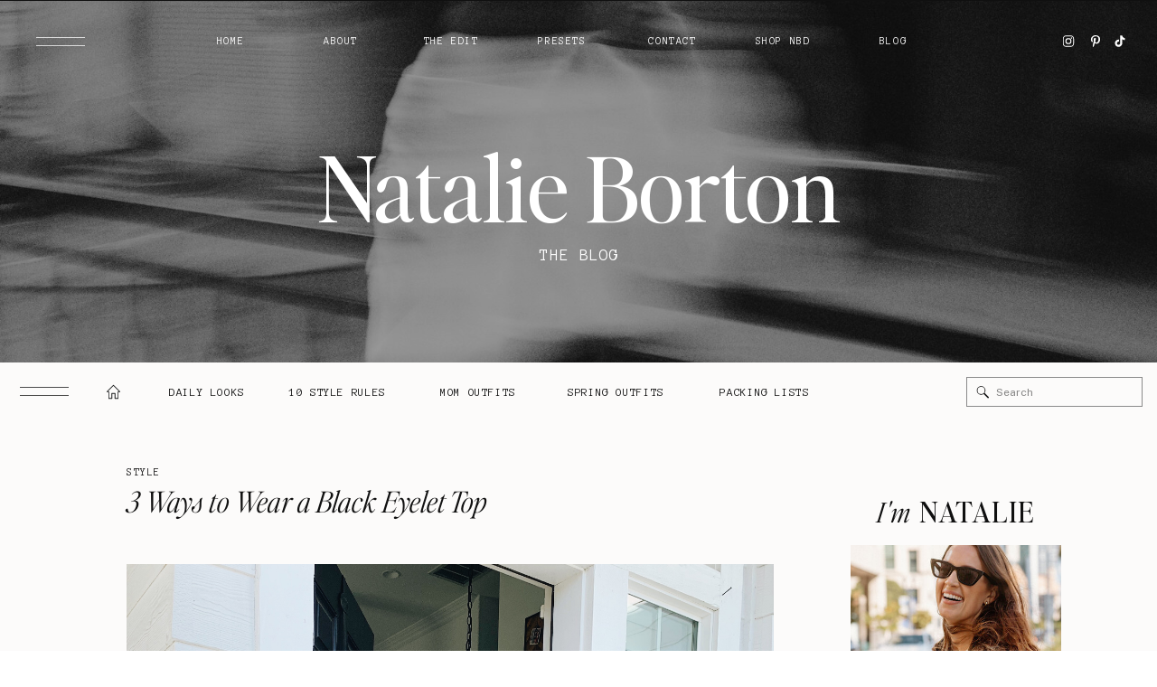

--- FILE ---
content_type: text/html; charset=UTF-8
request_url: https://blog.natalieborton.com/3-ways-to-wear-a-black-eyelet-top/
body_size: 37784
content:
<!DOCTYPE html>
<html lang="en-US" class="d">
<head>
<link rel="stylesheet" type="text/css" href="//lib.showit.co/engine/2.2.6/showit.css" />
<title>3 Ways to Wear a Black Eyelet Top | Natalie Borton</title>
<meta name='robots' content='max-image-preview:large' />
<link rel='dns-prefetch' href='//www.googletagmanager.com' />
<link rel="alternate" type="application/rss+xml" title="Natalie Borton &raquo; Feed" href="https://blog.natalieborton.com/feed/" />
<link rel="alternate" type="application/rss+xml" title="Natalie Borton &raquo; Comments Feed" href="https://blog.natalieborton.com/comments/feed/" />
<link rel="alternate" type="application/rss+xml" title="Natalie Borton &raquo; 3 Ways to Wear a Black Eyelet Top Comments Feed" href="https://blog.natalieborton.com/3-ways-to-wear-a-black-eyelet-top/feed/" />
		<!-- This site uses the Google Analytics by ExactMetrics plugin v8.11.1 - Using Analytics tracking - https://www.exactmetrics.com/ -->
							<script src="//www.googletagmanager.com/gtag/js?id=G-404ZXRSBLJ"  data-cfasync="false" data-wpfc-render="false" type="text/javascript" async></script>
			<script data-cfasync="false" data-wpfc-render="false" type="text/javascript">
				var em_version = '8.11.1';
				var em_track_user = true;
				var em_no_track_reason = '';
								var ExactMetricsDefaultLocations = {"page_location":"https:\/\/blog.natalieborton.com\/3-ways-to-wear-a-black-eyelet-top\/"};
								ExactMetricsDefaultLocations.page_location = window.location.href;
								if ( typeof ExactMetricsPrivacyGuardFilter === 'function' ) {
					var ExactMetricsLocations = (typeof ExactMetricsExcludeQuery === 'object') ? ExactMetricsPrivacyGuardFilter( ExactMetricsExcludeQuery ) : ExactMetricsPrivacyGuardFilter( ExactMetricsDefaultLocations );
				} else {
					var ExactMetricsLocations = (typeof ExactMetricsExcludeQuery === 'object') ? ExactMetricsExcludeQuery : ExactMetricsDefaultLocations;
				}

								var disableStrs = [
										'ga-disable-G-404ZXRSBLJ',
									];

				/* Function to detect opted out users */
				function __gtagTrackerIsOptedOut() {
					for (var index = 0; index < disableStrs.length; index++) {
						if (document.cookie.indexOf(disableStrs[index] + '=true') > -1) {
							return true;
						}
					}

					return false;
				}

				/* Disable tracking if the opt-out cookie exists. */
				if (__gtagTrackerIsOptedOut()) {
					for (var index = 0; index < disableStrs.length; index++) {
						window[disableStrs[index]] = true;
					}
				}

				/* Opt-out function */
				function __gtagTrackerOptout() {
					for (var index = 0; index < disableStrs.length; index++) {
						document.cookie = disableStrs[index] + '=true; expires=Thu, 31 Dec 2099 23:59:59 UTC; path=/';
						window[disableStrs[index]] = true;
					}
				}

				if ('undefined' === typeof gaOptout) {
					function gaOptout() {
						__gtagTrackerOptout();
					}
				}
								window.dataLayer = window.dataLayer || [];

				window.ExactMetricsDualTracker = {
					helpers: {},
					trackers: {},
				};
				if (em_track_user) {
					function __gtagDataLayer() {
						dataLayer.push(arguments);
					}

					function __gtagTracker(type, name, parameters) {
						if (!parameters) {
							parameters = {};
						}

						if (parameters.send_to) {
							__gtagDataLayer.apply(null, arguments);
							return;
						}

						if (type === 'event') {
														parameters.send_to = exactmetrics_frontend.v4_id;
							var hookName = name;
							if (typeof parameters['event_category'] !== 'undefined') {
								hookName = parameters['event_category'] + ':' + name;
							}

							if (typeof ExactMetricsDualTracker.trackers[hookName] !== 'undefined') {
								ExactMetricsDualTracker.trackers[hookName](parameters);
							} else {
								__gtagDataLayer('event', name, parameters);
							}
							
						} else {
							__gtagDataLayer.apply(null, arguments);
						}
					}

					__gtagTracker('js', new Date());
					__gtagTracker('set', {
						'developer_id.dNDMyYj': true,
											});
					if ( ExactMetricsLocations.page_location ) {
						__gtagTracker('set', ExactMetricsLocations);
					}
										__gtagTracker('config', 'G-404ZXRSBLJ', {"forceSSL":"true"} );
										window.gtag = __gtagTracker;										(function () {
						/* https://developers.google.com/analytics/devguides/collection/analyticsjs/ */
						/* ga and __gaTracker compatibility shim. */
						var noopfn = function () {
							return null;
						};
						var newtracker = function () {
							return new Tracker();
						};
						var Tracker = function () {
							return null;
						};
						var p = Tracker.prototype;
						p.get = noopfn;
						p.set = noopfn;
						p.send = function () {
							var args = Array.prototype.slice.call(arguments);
							args.unshift('send');
							__gaTracker.apply(null, args);
						};
						var __gaTracker = function () {
							var len = arguments.length;
							if (len === 0) {
								return;
							}
							var f = arguments[len - 1];
							if (typeof f !== 'object' || f === null || typeof f.hitCallback !== 'function') {
								if ('send' === arguments[0]) {
									var hitConverted, hitObject = false, action;
									if ('event' === arguments[1]) {
										if ('undefined' !== typeof arguments[3]) {
											hitObject = {
												'eventAction': arguments[3],
												'eventCategory': arguments[2],
												'eventLabel': arguments[4],
												'value': arguments[5] ? arguments[5] : 1,
											}
										}
									}
									if ('pageview' === arguments[1]) {
										if ('undefined' !== typeof arguments[2]) {
											hitObject = {
												'eventAction': 'page_view',
												'page_path': arguments[2],
											}
										}
									}
									if (typeof arguments[2] === 'object') {
										hitObject = arguments[2];
									}
									if (typeof arguments[5] === 'object') {
										Object.assign(hitObject, arguments[5]);
									}
									if ('undefined' !== typeof arguments[1].hitType) {
										hitObject = arguments[1];
										if ('pageview' === hitObject.hitType) {
											hitObject.eventAction = 'page_view';
										}
									}
									if (hitObject) {
										action = 'timing' === arguments[1].hitType ? 'timing_complete' : hitObject.eventAction;
										hitConverted = mapArgs(hitObject);
										__gtagTracker('event', action, hitConverted);
									}
								}
								return;
							}

							function mapArgs(args) {
								var arg, hit = {};
								var gaMap = {
									'eventCategory': 'event_category',
									'eventAction': 'event_action',
									'eventLabel': 'event_label',
									'eventValue': 'event_value',
									'nonInteraction': 'non_interaction',
									'timingCategory': 'event_category',
									'timingVar': 'name',
									'timingValue': 'value',
									'timingLabel': 'event_label',
									'page': 'page_path',
									'location': 'page_location',
									'title': 'page_title',
									'referrer' : 'page_referrer',
								};
								for (arg in args) {
																		if (!(!args.hasOwnProperty(arg) || !gaMap.hasOwnProperty(arg))) {
										hit[gaMap[arg]] = args[arg];
									} else {
										hit[arg] = args[arg];
									}
								}
								return hit;
							}

							try {
								f.hitCallback();
							} catch (ex) {
							}
						};
						__gaTracker.create = newtracker;
						__gaTracker.getByName = newtracker;
						__gaTracker.getAll = function () {
							return [];
						};
						__gaTracker.remove = noopfn;
						__gaTracker.loaded = true;
						window['__gaTracker'] = __gaTracker;
					})();
									} else {
										console.log("");
					(function () {
						function __gtagTracker() {
							return null;
						}

						window['__gtagTracker'] = __gtagTracker;
						window['gtag'] = __gtagTracker;
					})();
									}
			</script>
							<!-- / Google Analytics by ExactMetrics -->
		<script type="text/javascript">
/* <![CDATA[ */
window._wpemojiSettings = {"baseUrl":"https:\/\/s.w.org\/images\/core\/emoji\/16.0.1\/72x72\/","ext":".png","svgUrl":"https:\/\/s.w.org\/images\/core\/emoji\/16.0.1\/svg\/","svgExt":".svg","source":{"concatemoji":"https:\/\/blog.natalieborton.com\/wp-includes\/js\/wp-emoji-release.min.js?ver=6.8.3"}};
/*! This file is auto-generated */
!function(s,n){var o,i,e;function c(e){try{var t={supportTests:e,timestamp:(new Date).valueOf()};sessionStorage.setItem(o,JSON.stringify(t))}catch(e){}}function p(e,t,n){e.clearRect(0,0,e.canvas.width,e.canvas.height),e.fillText(t,0,0);var t=new Uint32Array(e.getImageData(0,0,e.canvas.width,e.canvas.height).data),a=(e.clearRect(0,0,e.canvas.width,e.canvas.height),e.fillText(n,0,0),new Uint32Array(e.getImageData(0,0,e.canvas.width,e.canvas.height).data));return t.every(function(e,t){return e===a[t]})}function u(e,t){e.clearRect(0,0,e.canvas.width,e.canvas.height),e.fillText(t,0,0);for(var n=e.getImageData(16,16,1,1),a=0;a<n.data.length;a++)if(0!==n.data[a])return!1;return!0}function f(e,t,n,a){switch(t){case"flag":return n(e,"\ud83c\udff3\ufe0f\u200d\u26a7\ufe0f","\ud83c\udff3\ufe0f\u200b\u26a7\ufe0f")?!1:!n(e,"\ud83c\udde8\ud83c\uddf6","\ud83c\udde8\u200b\ud83c\uddf6")&&!n(e,"\ud83c\udff4\udb40\udc67\udb40\udc62\udb40\udc65\udb40\udc6e\udb40\udc67\udb40\udc7f","\ud83c\udff4\u200b\udb40\udc67\u200b\udb40\udc62\u200b\udb40\udc65\u200b\udb40\udc6e\u200b\udb40\udc67\u200b\udb40\udc7f");case"emoji":return!a(e,"\ud83e\udedf")}return!1}function g(e,t,n,a){var r="undefined"!=typeof WorkerGlobalScope&&self instanceof WorkerGlobalScope?new OffscreenCanvas(300,150):s.createElement("canvas"),o=r.getContext("2d",{willReadFrequently:!0}),i=(o.textBaseline="top",o.font="600 32px Arial",{});return e.forEach(function(e){i[e]=t(o,e,n,a)}),i}function t(e){var t=s.createElement("script");t.src=e,t.defer=!0,s.head.appendChild(t)}"undefined"!=typeof Promise&&(o="wpEmojiSettingsSupports",i=["flag","emoji"],n.supports={everything:!0,everythingExceptFlag:!0},e=new Promise(function(e){s.addEventListener("DOMContentLoaded",e,{once:!0})}),new Promise(function(t){var n=function(){try{var e=JSON.parse(sessionStorage.getItem(o));if("object"==typeof e&&"number"==typeof e.timestamp&&(new Date).valueOf()<e.timestamp+604800&&"object"==typeof e.supportTests)return e.supportTests}catch(e){}return null}();if(!n){if("undefined"!=typeof Worker&&"undefined"!=typeof OffscreenCanvas&&"undefined"!=typeof URL&&URL.createObjectURL&&"undefined"!=typeof Blob)try{var e="postMessage("+g.toString()+"("+[JSON.stringify(i),f.toString(),p.toString(),u.toString()].join(",")+"));",a=new Blob([e],{type:"text/javascript"}),r=new Worker(URL.createObjectURL(a),{name:"wpTestEmojiSupports"});return void(r.onmessage=function(e){c(n=e.data),r.terminate(),t(n)})}catch(e){}c(n=g(i,f,p,u))}t(n)}).then(function(e){for(var t in e)n.supports[t]=e[t],n.supports.everything=n.supports.everything&&n.supports[t],"flag"!==t&&(n.supports.everythingExceptFlag=n.supports.everythingExceptFlag&&n.supports[t]);n.supports.everythingExceptFlag=n.supports.everythingExceptFlag&&!n.supports.flag,n.DOMReady=!1,n.readyCallback=function(){n.DOMReady=!0}}).then(function(){return e}).then(function(){var e;n.supports.everything||(n.readyCallback(),(e=n.source||{}).concatemoji?t(e.concatemoji):e.wpemoji&&e.twemoji&&(t(e.twemoji),t(e.wpemoji)))}))}((window,document),window._wpemojiSettings);
/* ]]> */
</script>
<link rel='stylesheet' id='sbi_styles-css' href='https://blog.natalieborton.com/wp-content/plugins/instagram-feed/css/sbi-styles.min.css?ver=6.10.0' type='text/css' media='all' />
<style id='wp-emoji-styles-inline-css' type='text/css'>

	img.wp-smiley, img.emoji {
		display: inline !important;
		border: none !important;
		box-shadow: none !important;
		height: 1em !important;
		width: 1em !important;
		margin: 0 0.07em !important;
		vertical-align: -0.1em !important;
		background: none !important;
		padding: 0 !important;
	}
</style>
<link rel='stylesheet' id='wp-block-library-css' href='https://blog.natalieborton.com/wp-includes/css/dist/block-library/style.min.css?ver=6.8.3' type='text/css' media='all' />
<style id='classic-theme-styles-inline-css' type='text/css'>
/*! This file is auto-generated */
.wp-block-button__link{color:#fff;background-color:#32373c;border-radius:9999px;box-shadow:none;text-decoration:none;padding:calc(.667em + 2px) calc(1.333em + 2px);font-size:1.125em}.wp-block-file__button{background:#32373c;color:#fff;text-decoration:none}
</style>
<style id='empress-shop-the-post-style-inline-css' type='text/css'>
/**
 * Public styles.
 */

 body:not(.empress) .em-shop-the-post {
	padding: 20px;
	margin-top: 20px;
	text-align: center;
	border: 1px solid #eee;
}

body:not(.empress) h3.em-shop-title {
	margin: 0 0 10px 0;
}

.em-shop-products { position: relative; background: #FFF; padding: 15px; margin: 15px 0; }

/* Individual product */
.em-shop-product a,
.em-shop-product span { border: 1px solid #FFF; display: block; padding: 10px; height: 140px; }
.em-shop-product a:hover,
.em-shop-product span:hover { border: 1px solid #CCC; }
.em-shop-product-image { width: 100%; height: 100%; background-size: contain; background-position: center; background-repeat: no-repeat; }

/* Grid display */
.em-shop-products-grid { display: grid; grid-template-columns: 1fr 1fr 1fr; gap: 20px; }

/* Carousel Styles */

.em-shop-products-carousel .slick-arrow { cursor: pointer; position: absolute; z-index: 100; top: 50%; transform: translateY(-50%); text-indent: -9999px; border-radius: 50%; width: 40px; height: 40px; padding: 0; margin: 0; display: inline-block; background: #FFF; border: 2px solid #000; }
.em-shop-products-carousel .slick-arrow:hover { background: #000; }
.em-shop-products-carousel .slick-arrow.slick-prev { left: -10px; }
.em-shop-products-carousel .slick-arrow.slick-prev:before {
	content: "";
	position: absolute;
	left: 15px;
	top: 13px;
	display: block;
	width: 10px;
	height: 10px;
	border-top: 2px solid #000;
	border-left: 2px solid #000;
	transform-origin: center;
	transform: rotate(-45deg);
	transition: .3s border;
}
.em-shop-products-carousel .slick-arrow.slick-next { right: -10px; }
.em-shop-products-carousel .slick-arrow.slick-next:before {
	content: "";
	position: absolute;
	left: 11px;
	top: 13px;
	display: block;
	width: 10px;
	height: 10px;
	border-top: 2px solid #000;
	border-left: 2px solid #000;
	transform-origin: center;
	transform: rotate(135deg);
	transition: .3s border;
}
.em-shop-products-carousel .slick-arrow.slick-disabled { opacity: 0; visibility: hidden; }
.em-shop-products-carousel .slick-arrow.slick-prev:hover:before,
.em-shop-products-carousel .slick-arrow.slick-next:hover:before { border-color: #FFF; }

/* Carousel In admin */
.wp-admin .em-shop-products-carousel { overflow-x: scroll; overflow-y: hidden; height: 160px; white-space: nowrap; }
.wp-admin .em-shop-products-carousel > * { display: inline-block; width: 200px; height: 160px; }

/**
 * SlickJS styles
 */

/* Slider */
.slick-slider
{
    position: relative;

    display: block;
    box-sizing: border-box;

    -webkit-user-select: none;
       -moz-user-select: none;
        -ms-user-select: none;
            user-select: none;

    -webkit-touch-callout: none;
    -khtml-user-select: none;
    -ms-touch-action: pan-y;
        touch-action: pan-y;
    -webkit-tap-highlight-color: transparent;
}

.slick-list
{
    position: relative;

    display: block;
    overflow: hidden;

    margin: 0;
    padding: 0;
}
.slick-list:focus
{
    outline: none;
}
.slick-list.dragging
{
    cursor: pointer;
    cursor: hand;
}

.slick-slider .slick-track,
.slick-slider .slick-list
{
    -webkit-transform: translate3d(0, 0, 0);
       -moz-transform: translate3d(0, 0, 0);
        -ms-transform: translate3d(0, 0, 0);
         -o-transform: translate3d(0, 0, 0);
            transform: translate3d(0, 0, 0);
}

.slick-track
{
    position: relative;
    top: 0;
    left: 0;

    display: block;
    margin-left: auto;
    margin-right: auto;
}
.slick-track:before,
.slick-track:after
{
    display: table;

    content: '';
}
.slick-track:after
{
    clear: both;
}
.slick-loading .slick-track
{
    visibility: hidden;
}

.slick-slide
{
    display: none;
    float: left;

    height: 100%;
    min-height: 1px;
}
[dir='rtl'] .slick-slide
{
    float: right;
}
.slick-slide img
{
    display: block;
}
.slick-slide.slick-loading img
{
    display: none;
}
.slick-slide.dragging img
{
    pointer-events: none;
}
.slick-initialized .slick-slide
{
    display: block;
}
.slick-loading .slick-slide
{
    visibility: hidden;
}
.slick-vertical .slick-slide
{
    display: block;

    height: auto;

    border: 1px solid transparent;
}
.slick-arrow.slick-hidden {
    display: none;
}
</style>
<style id='global-styles-inline-css' type='text/css'>
:root{--wp--preset--aspect-ratio--square: 1;--wp--preset--aspect-ratio--4-3: 4/3;--wp--preset--aspect-ratio--3-4: 3/4;--wp--preset--aspect-ratio--3-2: 3/2;--wp--preset--aspect-ratio--2-3: 2/3;--wp--preset--aspect-ratio--16-9: 16/9;--wp--preset--aspect-ratio--9-16: 9/16;--wp--preset--color--black: #000000;--wp--preset--color--cyan-bluish-gray: #abb8c3;--wp--preset--color--white: #ffffff;--wp--preset--color--pale-pink: #f78da7;--wp--preset--color--vivid-red: #cf2e2e;--wp--preset--color--luminous-vivid-orange: #ff6900;--wp--preset--color--luminous-vivid-amber: #fcb900;--wp--preset--color--light-green-cyan: #7bdcb5;--wp--preset--color--vivid-green-cyan: #00d084;--wp--preset--color--pale-cyan-blue: #8ed1fc;--wp--preset--color--vivid-cyan-blue: #0693e3;--wp--preset--color--vivid-purple: #9b51e0;--wp--preset--gradient--vivid-cyan-blue-to-vivid-purple: linear-gradient(135deg,rgba(6,147,227,1) 0%,rgb(155,81,224) 100%);--wp--preset--gradient--light-green-cyan-to-vivid-green-cyan: linear-gradient(135deg,rgb(122,220,180) 0%,rgb(0,208,130) 100%);--wp--preset--gradient--luminous-vivid-amber-to-luminous-vivid-orange: linear-gradient(135deg,rgba(252,185,0,1) 0%,rgba(255,105,0,1) 100%);--wp--preset--gradient--luminous-vivid-orange-to-vivid-red: linear-gradient(135deg,rgba(255,105,0,1) 0%,rgb(207,46,46) 100%);--wp--preset--gradient--very-light-gray-to-cyan-bluish-gray: linear-gradient(135deg,rgb(238,238,238) 0%,rgb(169,184,195) 100%);--wp--preset--gradient--cool-to-warm-spectrum: linear-gradient(135deg,rgb(74,234,220) 0%,rgb(151,120,209) 20%,rgb(207,42,186) 40%,rgb(238,44,130) 60%,rgb(251,105,98) 80%,rgb(254,248,76) 100%);--wp--preset--gradient--blush-light-purple: linear-gradient(135deg,rgb(255,206,236) 0%,rgb(152,150,240) 100%);--wp--preset--gradient--blush-bordeaux: linear-gradient(135deg,rgb(254,205,165) 0%,rgb(254,45,45) 50%,rgb(107,0,62) 100%);--wp--preset--gradient--luminous-dusk: linear-gradient(135deg,rgb(255,203,112) 0%,rgb(199,81,192) 50%,rgb(65,88,208) 100%);--wp--preset--gradient--pale-ocean: linear-gradient(135deg,rgb(255,245,203) 0%,rgb(182,227,212) 50%,rgb(51,167,181) 100%);--wp--preset--gradient--electric-grass: linear-gradient(135deg,rgb(202,248,128) 0%,rgb(113,206,126) 100%);--wp--preset--gradient--midnight: linear-gradient(135deg,rgb(2,3,129) 0%,rgb(40,116,252) 100%);--wp--preset--font-size--small: 13px;--wp--preset--font-size--medium: 20px;--wp--preset--font-size--large: 36px;--wp--preset--font-size--x-large: 42px;--wp--preset--spacing--20: 0.44rem;--wp--preset--spacing--30: 0.67rem;--wp--preset--spacing--40: 1rem;--wp--preset--spacing--50: 1.5rem;--wp--preset--spacing--60: 2.25rem;--wp--preset--spacing--70: 3.38rem;--wp--preset--spacing--80: 5.06rem;--wp--preset--shadow--natural: 6px 6px 9px rgba(0, 0, 0, 0.2);--wp--preset--shadow--deep: 12px 12px 50px rgba(0, 0, 0, 0.4);--wp--preset--shadow--sharp: 6px 6px 0px rgba(0, 0, 0, 0.2);--wp--preset--shadow--outlined: 6px 6px 0px -3px rgba(255, 255, 255, 1), 6px 6px rgba(0, 0, 0, 1);--wp--preset--shadow--crisp: 6px 6px 0px rgba(0, 0, 0, 1);}:where(.is-layout-flex){gap: 0.5em;}:where(.is-layout-grid){gap: 0.5em;}body .is-layout-flex{display: flex;}.is-layout-flex{flex-wrap: wrap;align-items: center;}.is-layout-flex > :is(*, div){margin: 0;}body .is-layout-grid{display: grid;}.is-layout-grid > :is(*, div){margin: 0;}:where(.wp-block-columns.is-layout-flex){gap: 2em;}:where(.wp-block-columns.is-layout-grid){gap: 2em;}:where(.wp-block-post-template.is-layout-flex){gap: 1.25em;}:where(.wp-block-post-template.is-layout-grid){gap: 1.25em;}.has-black-color{color: var(--wp--preset--color--black) !important;}.has-cyan-bluish-gray-color{color: var(--wp--preset--color--cyan-bluish-gray) !important;}.has-white-color{color: var(--wp--preset--color--white) !important;}.has-pale-pink-color{color: var(--wp--preset--color--pale-pink) !important;}.has-vivid-red-color{color: var(--wp--preset--color--vivid-red) !important;}.has-luminous-vivid-orange-color{color: var(--wp--preset--color--luminous-vivid-orange) !important;}.has-luminous-vivid-amber-color{color: var(--wp--preset--color--luminous-vivid-amber) !important;}.has-light-green-cyan-color{color: var(--wp--preset--color--light-green-cyan) !important;}.has-vivid-green-cyan-color{color: var(--wp--preset--color--vivid-green-cyan) !important;}.has-pale-cyan-blue-color{color: var(--wp--preset--color--pale-cyan-blue) !important;}.has-vivid-cyan-blue-color{color: var(--wp--preset--color--vivid-cyan-blue) !important;}.has-vivid-purple-color{color: var(--wp--preset--color--vivid-purple) !important;}.has-black-background-color{background-color: var(--wp--preset--color--black) !important;}.has-cyan-bluish-gray-background-color{background-color: var(--wp--preset--color--cyan-bluish-gray) !important;}.has-white-background-color{background-color: var(--wp--preset--color--white) !important;}.has-pale-pink-background-color{background-color: var(--wp--preset--color--pale-pink) !important;}.has-vivid-red-background-color{background-color: var(--wp--preset--color--vivid-red) !important;}.has-luminous-vivid-orange-background-color{background-color: var(--wp--preset--color--luminous-vivid-orange) !important;}.has-luminous-vivid-amber-background-color{background-color: var(--wp--preset--color--luminous-vivid-amber) !important;}.has-light-green-cyan-background-color{background-color: var(--wp--preset--color--light-green-cyan) !important;}.has-vivid-green-cyan-background-color{background-color: var(--wp--preset--color--vivid-green-cyan) !important;}.has-pale-cyan-blue-background-color{background-color: var(--wp--preset--color--pale-cyan-blue) !important;}.has-vivid-cyan-blue-background-color{background-color: var(--wp--preset--color--vivid-cyan-blue) !important;}.has-vivid-purple-background-color{background-color: var(--wp--preset--color--vivid-purple) !important;}.has-black-border-color{border-color: var(--wp--preset--color--black) !important;}.has-cyan-bluish-gray-border-color{border-color: var(--wp--preset--color--cyan-bluish-gray) !important;}.has-white-border-color{border-color: var(--wp--preset--color--white) !important;}.has-pale-pink-border-color{border-color: var(--wp--preset--color--pale-pink) !important;}.has-vivid-red-border-color{border-color: var(--wp--preset--color--vivid-red) !important;}.has-luminous-vivid-orange-border-color{border-color: var(--wp--preset--color--luminous-vivid-orange) !important;}.has-luminous-vivid-amber-border-color{border-color: var(--wp--preset--color--luminous-vivid-amber) !important;}.has-light-green-cyan-border-color{border-color: var(--wp--preset--color--light-green-cyan) !important;}.has-vivid-green-cyan-border-color{border-color: var(--wp--preset--color--vivid-green-cyan) !important;}.has-pale-cyan-blue-border-color{border-color: var(--wp--preset--color--pale-cyan-blue) !important;}.has-vivid-cyan-blue-border-color{border-color: var(--wp--preset--color--vivid-cyan-blue) !important;}.has-vivid-purple-border-color{border-color: var(--wp--preset--color--vivid-purple) !important;}.has-vivid-cyan-blue-to-vivid-purple-gradient-background{background: var(--wp--preset--gradient--vivid-cyan-blue-to-vivid-purple) !important;}.has-light-green-cyan-to-vivid-green-cyan-gradient-background{background: var(--wp--preset--gradient--light-green-cyan-to-vivid-green-cyan) !important;}.has-luminous-vivid-amber-to-luminous-vivid-orange-gradient-background{background: var(--wp--preset--gradient--luminous-vivid-amber-to-luminous-vivid-orange) !important;}.has-luminous-vivid-orange-to-vivid-red-gradient-background{background: var(--wp--preset--gradient--luminous-vivid-orange-to-vivid-red) !important;}.has-very-light-gray-to-cyan-bluish-gray-gradient-background{background: var(--wp--preset--gradient--very-light-gray-to-cyan-bluish-gray) !important;}.has-cool-to-warm-spectrum-gradient-background{background: var(--wp--preset--gradient--cool-to-warm-spectrum) !important;}.has-blush-light-purple-gradient-background{background: var(--wp--preset--gradient--blush-light-purple) !important;}.has-blush-bordeaux-gradient-background{background: var(--wp--preset--gradient--blush-bordeaux) !important;}.has-luminous-dusk-gradient-background{background: var(--wp--preset--gradient--luminous-dusk) !important;}.has-pale-ocean-gradient-background{background: var(--wp--preset--gradient--pale-ocean) !important;}.has-electric-grass-gradient-background{background: var(--wp--preset--gradient--electric-grass) !important;}.has-midnight-gradient-background{background: var(--wp--preset--gradient--midnight) !important;}.has-small-font-size{font-size: var(--wp--preset--font-size--small) !important;}.has-medium-font-size{font-size: var(--wp--preset--font-size--medium) !important;}.has-large-font-size{font-size: var(--wp--preset--font-size--large) !important;}.has-x-large-font-size{font-size: var(--wp--preset--font-size--x-large) !important;}
:where(.wp-block-post-template.is-layout-flex){gap: 1.25em;}:where(.wp-block-post-template.is-layout-grid){gap: 1.25em;}
:where(.wp-block-columns.is-layout-flex){gap: 2em;}:where(.wp-block-columns.is-layout-grid){gap: 2em;}
:root :where(.wp-block-pullquote){font-size: 1.5em;line-height: 1.6;}
</style>
<link rel='stylesheet' id='contact-form-7-css' href='https://blog.natalieborton.com/wp-content/plugins/contact-form-7/includes/css/styles.css?ver=6.1.4' type='text/css' media='all' />
<link rel='stylesheet' id='em-boutiques-css' href='https://blog.natalieborton.com/wp-content/plugins/em-boutiques/public/css/em-boutiques-public.css?ver=1.0.2' type='text/css' media='all' />
<link rel='stylesheet' id='em-ig-explore-css' href='https://blog.natalieborton.com/wp-content/plugins/em-ig-explore/public/css/em-ig-explore-public.css?ver=1.0.0' type='text/css' media='all' />
<link rel='stylesheet' id='jpibfi-style-css' href='https://blog.natalieborton.com/wp-content/plugins/jquery-pin-it-button-for-images/css/client.css?ver=3.0.6' type='text/css' media='all' />
<link rel='stylesheet' id='tlpportfolio-css-css' href='https://blog.natalieborton.com/wp-content/plugins/tlp-portfolio/assets/css/tlpportfolio.css?ver=1.0' type='text/css' media='all' />
<link rel='stylesheet' id='shop-the-post-css' href='https://blog.natalieborton.com/wp-content/plugins/em-shop/blocks//build/index.css?ver=6.8.3' type='text/css' media='all' />
<link rel='stylesheet' id='em-shop-css' href='https://blog.natalieborton.com/wp-content/plugins/em-shop/assets/css/style.css?ver=2.0.0' type='text/css' media='all' />
<link rel='stylesheet' id='pub-style-css' href='https://blog.natalieborton.com/wp-content/themes/showit/pubs/zpjgnaa-tla5duvj5cbdra/20241115214541S93qvn7/assets/pub.css?ver=1731707145' type='text/css' media='all' />
<link rel='stylesheet' id='em-grid-css' href='https://blog.natalieborton.com/wp-content/plugins/em-grid/public/css/em-grid-public.css?ver=1.3.3' type='text/css' media='all' />
<link rel='stylesheet' id='fontawesome-css' href='https://use.fontawesome.com/releases/v5.7.2/css/all.css?ver=1.3.3' type='text/css' media='all' />
<script type="text/javascript" src="https://blog.natalieborton.com/wp-content/plugins/google-analytics-dashboard-for-wp/assets/js/frontend-gtag.min.js?ver=8.11.1" id="exactmetrics-frontend-script-js" async="async" data-wp-strategy="async"></script>
<script data-cfasync="false" data-wpfc-render="false" type="text/javascript" id='exactmetrics-frontend-script-js-extra'>/* <![CDATA[ */
var exactmetrics_frontend = {"js_events_tracking":"true","download_extensions":"zip,mp3,mpeg,pdf,docx,pptx,xlsx,rar","inbound_paths":"[{\"path\":\"\\\/go\\\/\",\"label\":\"affiliate\"},{\"path\":\"\\\/recommend\\\/\",\"label\":\"affiliate\"}]","home_url":"https:\/\/blog.natalieborton.com","hash_tracking":"false","v4_id":"G-404ZXRSBLJ"};/* ]]> */
</script>
<script type="text/javascript" src="https://blog.natalieborton.com/wp-includes/js/jquery/jquery.min.js?ver=3.7.1" id="jquery-core-js"></script>
<script type="text/javascript" id="jquery-core-js-after">
/* <![CDATA[ */
$ = jQuery;
/* ]]> */
</script>
<script type="text/javascript" src="https://blog.natalieborton.com/wp-includes/js/jquery/jquery-migrate.min.js?ver=3.4.1" id="jquery-migrate-js"></script>
<script type="text/javascript" src="https://blog.natalieborton.com/wp-content/plugins/em-grid/public/js/em-grid-public.js?ver=1.3.3" id="em-grid-js"></script>
<script type="text/javascript" src="https://blog.natalieborton.com/wp-content/plugins/em-ig-explore/public/js/em-ig-explore-public.js?ver=1.0.0" id="em-ig-explore-js"></script>
<script type="text/javascript" src="https://blog.natalieborton.com/wp-content/themes/showit/pubs/zpjgnaa-tla5duvj5cbdra/20241115214541S93qvn7/assets/pub.js?ver=1731707145" id="pub-script-js"></script>

<!-- Google tag (gtag.js) snippet added by Site Kit -->
<!-- Google Analytics snippet added by Site Kit -->
<script type="text/javascript" src="https://www.googletagmanager.com/gtag/js?id=GT-M6QK7KT" id="google_gtagjs-js" async></script>
<script type="text/javascript" id="google_gtagjs-js-after">
/* <![CDATA[ */
window.dataLayer = window.dataLayer || [];function gtag(){dataLayer.push(arguments);}
gtag("set","linker",{"domains":["blog.natalieborton.com"]});
gtag("js", new Date());
gtag("set", "developer_id.dZTNiMT", true);
gtag("config", "GT-M6QK7KT");
/* ]]> */
</script>
<link rel="https://api.w.org/" href="https://blog.natalieborton.com/wp-json/" /><link rel="alternate" title="JSON" type="application/json" href="https://blog.natalieborton.com/wp-json/wp/v2/posts/3892" /><link rel="EditURI" type="application/rsd+xml" title="RSD" href="https://blog.natalieborton.com/xmlrpc.php?rsd" />
<link rel="canonical" href="https://blog.natalieborton.com/3-ways-to-wear-a-black-eyelet-top/" />
<link rel='shortlink' href='https://blog.natalieborton.com/?p=3892' />
<link rel="alternate" title="oEmbed (JSON)" type="application/json+oembed" href="https://blog.natalieborton.com/wp-json/oembed/1.0/embed?url=https%3A%2F%2Fblog.natalieborton.com%2F3-ways-to-wear-a-black-eyelet-top%2F" />
<link rel="alternate" title="oEmbed (XML)" type="text/xml+oembed" href="https://blog.natalieborton.com/wp-json/oembed/1.0/embed?url=https%3A%2F%2Fblog.natalieborton.com%2F3-ways-to-wear-a-black-eyelet-top%2F&#038;format=xml" />
<meta name="generator" content="Site Kit by Google 1.170.0" /><style type="text/css">
	a.pinit-button.custom span {
	background-image: url("http://blogzillastudio.com/brooklyn/wp-content/themes/brooklyn/images/pinit.png");	}

	.pinit-hover {
		opacity: 0.7 !important;
		filter: alpha(opacity=70) !important;
	}
	a.pinit-button {
	border-bottom: 0 !important;
	box-shadow: none !important;
	margin-bottom: 0 !important;
}
a.pinit-button::after {
    display: none;
}</style>
						<style>
					.tlp-team .short-desc, .tlp-team .tlp-team-isotope .tlp-content, .tlp-team .button-group .selected, .tlp-team .layout1 .tlp-content, .tlp-team .tpl-social a, .tlp-team .tpl-social li a.fa,.tlp-portfolio button.selected,.tlp-portfolio .layoutisotope .tlp-portfolio-item .tlp-content,.tlp-portfolio button:hover {
						background: #0367bf ;
					}
					.tlp-portfolio .layoutisotope .tlp-overlay,.tlp-portfolio .layout1 .tlp-overlay,.tlp-portfolio .layout2 .tlp-overlay,.tlp-portfolio .layout3 .tlp-overlay, .tlp-portfolio .slider .tlp-overlay {
						background: rgba(3,103,191,0.8);
					}
									</style>
				
<meta charset="UTF-8" />
<meta name="viewport" content="width=device-width, initial-scale=1" />
<link rel="preconnect" href="https://static.showit.co" />


<link rel="preconnect" href="https://fonts.googleapis.com">
<link rel="preconnect" href="https://fonts.gstatic.com" crossorigin>
<link href="https://fonts.googleapis.com/css?family=Public+Sans:regular|Anonymous+Pro:regular|Public+Sans:500|Public+Sans:200|Pinyon+Script:regular|Shrikhand:regular" rel="stylesheet" type="text/css"/>
<style>
@font-face{font-family:Editors Note Regular;src:url('//static.showit.co/file/TvhrrI7NQuaBtkycz2Vf9Q/shared/editors_note-regular.woff');}
@font-face{font-family:Editors Note Light;src:url('//static.showit.co/file/g9ce4nGNRNGgjXCXAkCosw/shared/editor_snote-light.woff');}
@font-face{font-family:Editors Note Light Italic;src:url('//static.showit.co/file/A4oH9ACtQ4OLBZLd7GAE3Q/shared/editor_snote-lightitalic.woff');}
@font-face{font-family:Chic Societe Script;src:url('//static.showit.co/file/Jmg9m0ObRte7TbO4pWwW-A/shared/chicsocietescript.woff');}
</style>
<script id="init_data" type="application/json">
{"mobile":{"w":320,"bgMediaType":"none","bgFillType":"color","bgColor":"colors-7"},"desktop":{"w":1200,"defaultTrIn":{"type":"fade"},"defaultTrOut":{"type":"fade"},"bgColor":"colors-7","bgMediaType":"none","bgFillType":"color"},"sid":"zpjgnaa-tla5duvj5cbdra","break":768,"assetURL":"//static.showit.co","contactFormId":"135796/260876","cfAction":"aHR0cHM6Ly9jbGllbnRzZXJ2aWNlLnNob3dpdC5jby9jb250YWN0Zm9ybQ==","sgAction":"aHR0cHM6Ly9jbGllbnRzZXJ2aWNlLnNob3dpdC5jby9zb2NpYWxncmlk","blockData":[{"slug":"menu-open","visible":"a","states":[],"d":{"h":761,"w":1200,"locking":{"side":"t"},"nature":"wH","bgFillType":"color","bgColor":"colors-0","bgMediaType":"image","bgImage":{"key":"1L0ahPDjQpq_dE1Yu20UKA/shared/pexels-c-technical-5822793_adobeexpress.gif","aspect_ratio":0.5625,"title":"pexels-c-technical-5822793_AdobeExpress","type":"asset"},"bgOpacity":25,"bgPos":"cm","bgScale":"cover","bgScroll":"p"},"m":{"h":611,"w":320,"locking":{"side":"t"},"nature":"wH","bgFillType":"color","bgColor":"colors-0","bgMediaType":"image","bgImage":{"key":"1L0ahPDjQpq_dE1Yu20UKA/shared/pexels-c-technical-5822793_adobeexpress.gif","aspect_ratio":0.5625,"title":"pexels-c-technical-5822793_AdobeExpress","type":"asset"},"bgOpacity":25,"bgPos":"cm","bgScale":"cover","bgScroll":"p"}},{"slug":"top-menu-white","visible":"a","states":[],"d":{"h":1,"w":1200,"bgFillType":"color","bgColor":"colors-0","bgMediaType":"none"},"m":{"h":1,"w":320,"bgFillType":"color","bgColor":"colors-0","bgMediaType":"none"}},{"slug":"hero","visible":"a","states":[],"d":{"h":400,"w":1200,"nature":"dH","stateTrIn":{"type":"fade","duration":0.6,"direction":"none"},"bgFillType":"color","bgColor":"colors-0","bgMediaType":"image","bgImage":{"key":"46OVa5qQQtiY7da0wFqcxQ/135796/roma-kaiuk-vz_dwwokb9g-unsplash.jpg","aspect_ratio":0.66733,"title":"roma-kaiuk-vZ_DwWoKB9g-unsplash","type":"asset"},"bgOpacity":60,"bgPos":"cm","bgScale":"cover","bgScroll":"x"},"m":{"h":247,"w":320,"nature":"dH","stateTrIn":{"type":"fade","duration":0.6,"direction":"none"},"bgFillType":"color","bgColor":"colors-0","bgMediaType":"image","bgImage":{"key":"46OVa5qQQtiY7da0wFqcxQ/135796/roma-kaiuk-vz_dwwokb9g-unsplash.jpg","aspect_ratio":0.66733,"title":"roma-kaiuk-vZ_DwWoKB9g-unsplash","type":"asset"},"bgOpacity":70,"bgPos":"cm","bgScale":"cover","bgScroll":"p"}},{"slug":"blog-categories-search","visible":"m","states":[],"d":{"h":64,"w":1200,"locking":{"side":"st","offset":0},"bgFillType":"color","bgColor":"colors-6","bgMediaType":"none"},"m":{"h":56,"w":320,"bgFillType":"color","bgColor":"colors-6","bgMediaType":"none"}},{"slug":"blog-categories-search-desktop","visible":"d","states":[],"d":{"h":64,"w":1200,"locking":{"side":"st","offset":0},"bgFillType":"color","bgColor":"#fcfbfa","bgMediaType":"none"},"m":{"h":56,"w":320,"bgFillType":"color","bgColor":"#fcfbfa","bgMediaType":"none"}},{"slug":"blog-categories-open-mobile-2","visible":"m","states":[],"d":{"h":826,"w":1200,"locking":{"side":"t"},"nature":"wH","bgFillType":"color","bgColor":"#000000:0","bgMediaType":"none"},"m":{"h":605,"w":320,"locking":{},"bgFillType":"color","bgColor":"#fcfbfa","bgMediaType":"none"}},{"slug":"blog-sidebar","visible":"d","states":[],"d":{"h":1,"w":1200,"bgFillType":"color","bgColor":"colors-6","bgMediaType":"none"},"m":{"h":1682,"w":320,"bgFillType":"color","bgColor":"#FFFFFF","bgMediaType":"none"}},{"slug":"post-content","visible":"a","states":[],"d":{"h":1221,"w":1200,"nature":"dH","bgFillType":"color","bgColor":"colors-6","bgMediaType":"none"},"m":{"h":350,"w":320,"nature":"dH","bgFillType":"color","bgColor":"#FFFFFF","bgMediaType":"none"}},{"slug":"comment","visible":"a","states":[],"d":{"h":66,"w":1200,"bgFillType":"color","bgColor":"colors-6","bgMediaType":"none"},"m":{"h":68,"w":320,"nature":"dH","bgFillType":"color","bgColor":"colors-7","bgMediaType":"none"}},{"slug":"existing-comments","visible":"a","states":[],"d":{"h":62,"w":1200,"nature":"dH","bgFillType":"color","bgColor":"colors-6","bgMediaType":"none"},"m":{"h":42,"w":320,"nature":"dH","bgFillType":"color","bgColor":"colors-7","bgMediaType":"none"}},{"slug":"comments-form","visible":"a","states":[],"d":{"h":220,"w":1200,"nature":"dH","bgFillType":"color","bgColor":"colors-6","bgMediaType":"none"},"m":{"h":93,"w":320,"nature":"dH","bgFillType":"color","bgColor":"colors-7","bgMediaType":"none"}},{"slug":"author","visible":"a","states":[],"d":{"h":500,"w":1200,"bgFillType":"color","bgColor":"colors-6","bgMediaType":"none"},"m":{"h":700,"w":320,"bgFillType":"color","bgColor":"#ffffff","bgMediaType":"none"}},{"slug":"read-the-latest","visible":"a","states":[{"d":{"bgFillType":"color","bgColor":"#000000:0","bgMediaType":"none"},"m":{"bgFillType":"color","bgColor":"#000000:0","bgMediaType":"none"},"slug":"view-1"},{"d":{"bgFillType":"color","bgColor":"#000000:0","bgMediaType":"none"},"m":{"bgFillType":"color","bgColor":"#000000:0","bgMediaType":"none"},"slug":"view-2"},{"d":{"bgFillType":"color","bgColor":"#000000:0","bgMediaType":"none"},"m":{"bgFillType":"color","bgColor":"#000000:0","bgMediaType":"none"},"slug":"view-3"},{"d":{"bgFillType":"color","bgColor":"#000000:0","bgMediaType":"none"},"m":{"bgFillType":"color","bgColor":"#000000:0","bgMediaType":"none"},"slug":"view-4"},{"d":{"bgFillType":"color","bgColor":"#000000:0","bgMediaType":"none"},"m":{"bgFillType":"color","bgColor":"#000000:0","bgMediaType":"none"},"slug":"view-5"}],"d":{"h":969,"w":1200,"bgFillType":"color","bgColor":"colors-6","bgMediaType":"none"},"m":{"h":913,"w":320,"bgFillType":"color","bgColor":"#ffffff","bgMediaType":"none"},"wpPostLookup":true,"stateTrans":[{},{},{},{},{}]},{"slug":"in-the-mood","visible":"a","states":[],"d":{"h":561,"w":1200,"bgFillType":"color","bgColor":"colors-7","bgMediaType":"none"},"m":{"h":521,"w":320,"bgFillType":"color","bgColor":"#fcfbfa","bgMediaType":"none"}},{"slug":"post","visible":"a","states":[],"d":{"h":924,"w":1200,"bgFillType":"color","bgColor":"colors-6","bgMediaType":"none"},"m":{"h":1500,"w":320,"bgFillType":"color","bgColor":"colors-6","bgMediaType":"none"}},{"slug":"shop-w-graphics","visible":"a","states":[],"d":{"h":851,"w":1200,"stateTrIn":{"type":"fade","duration":1},"stateTrOut":{"duration":1},"bgFillType":"color","bgColor":"#000000","bgMediaType":"video","bgImage":{"key":"qfohLKocSyOhVmy1filkOw/135796/img_3632.jpg","aspect_ratio":0.57296,"title":"IMG_3632","type":"asset"},"bgLoop":"0","bgOpacity":58,"bgPos":"cm","bgScale":"cover","bgScroll":"x","bgVideo":{"key":"zGql8ECtTBWQ0MIwaUeerA/135796/video-output-25e62e34-f6ba-4b92-94cb-fc4fd49903f8.mp4","aspect_ratio":0.5625,"title":"video-output-25E62E34-F6BA-4B92-94CB-FC4FD49903F8","type":"asset"}},"m":{"h":534,"w":320,"stateTrIn":{"type":"fade","duration":1},"stateTrOut":{"duration":1},"bgFillType":"color","bgColor":"#000000","bgMediaType":"video","bgImage":{"key":"qfohLKocSyOhVmy1filkOw/135796/img_3632.jpg","aspect_ratio":0.57296,"title":"IMG_3632","type":"asset"},"bgLoop":"0","bgOpacity":75,"bgPos":"ct","bgScale":"cover","bgScroll":"p","bgVideo":{"key":"zGql8ECtTBWQ0MIwaUeerA/135796/video-output-25e62e34-f6ba-4b92-94cb-fc4fd49903f8.mp4","aspect_ratio":0.5625,"title":"video-output-25E62E34-F6BA-4B92-94CB-FC4FD49903F8","type":"asset"}},"ps":[{"trigger":"offscreen","type":"show","block":"demo-only-delete"}]},{"slug":"top-5","visible":"a","states":[],"d":{"h":551,"w":1200,"bgFillType":"color","bgColor":"colors-6","bgMediaType":"none"},"m":{"h":591,"w":320,"bgFillType":"color","bgColor":"colors-6","bgMediaType":"none"}},{"slug":"instagram","visible":"a","states":[],"d":{"h":761,"w":1200,"bgFillType":"color","bgColor":"colors-0","bgMediaType":"none"},"m":{"h":961,"w":320,"bgFillType":"color","bgColor":"colors-0","bgMediaType":"none"}},{"slug":"footer","visible":"a","states":[],"d":{"h":600,"w":1200,"bgFillType":"color","bgColor":"colors-5","bgMediaType":"none"},"m":{"h":671,"w":320,"bgFillType":"color","bgColor":"colors-5","bgMediaType":"none"}}],"elementData":[{"type":"text","visible":"d","id":"menu-open_0","blockId":"menu-open","m":{"x":51,"y":21,"w":218,"h":17,"a":0},"d":{"x":325,"y":49,"w":551,"h":60,"a":0,"lockV":"t"}},{"type":"text","visible":"a","id":"menu-open_1","blockId":"menu-open","m":{"x":88,"y":70,"w":144,"h":36,"a":0},"d":{"x":443,"y":176,"w":315,"h":53,"a":0},"pc":[{"type":"hide","block":"menu-open"}]},{"type":"text","visible":"a","id":"menu-open_2","blockId":"menu-open","m":{"x":88,"y":111,"w":144,"h":36,"a":0},"d":{"x":443,"y":242,"w":315,"h":53,"a":0},"pc":[{"type":"hide","block":"menu-open"}]},{"type":"text","visible":"a","id":"menu-open_3","blockId":"menu-open","m":{"x":69,"y":274,"w":182,"h":36,"a":0},"d":{"x":443,"y":508,"w":315,"h":53,"a":0},"pc":[{"type":"hide","block":"menu-open"}]},{"type":"text","visible":"a","id":"menu-open_4","blockId":"menu-open","m":{"x":88,"y":152,"w":144,"h":36,"a":0},"d":{"x":443,"y":309,"w":315,"h":53,"a":0},"pc":[{"type":"hide","block":"menu-open"}]},{"type":"text","visible":"d","id":"menu-open_6","blockId":"menu-open","m":{"x":218,"y":262,"w":77,"h":17,"a":0},"d":{"x":151,"y":521,"w":109,"h":18,"a":0}},{"type":"icon","visible":"a","id":"menu-open_7","blockId":"menu-open","m":{"x":103,"y":389,"w":37,"h":24,"a":0},"d":{"x":120,"y":524,"w":16,"h":19,"a":0}},{"type":"text","visible":"d","id":"menu-open_8","blockId":"menu-open","m":{"x":230,"y":281,"w":65,"h":17,"a":0},"d":{"x":151,"y":568,"w":109,"h":18,"a":0}},{"type":"text","visible":"d","id":"menu-open_10","blockId":"menu-open","m":{"x":213,"y":299,"w":82,"h":17,"a":0},"d":{"x":151,"y":545,"w":109,"h":18,"a":0}},{"type":"icon","visible":"a","id":"menu-open_11","blockId":"menu-open","m":{"x":162,"y":389,"w":31,"h":24,"a":0},"d":{"x":120,"y":544,"w":16,"h":21,"a":0}},{"type":"graphic","visible":"a","id":"menu-open_14","blockId":"menu-open","m":{"x":43,"y":442,"w":100,"h":129,"a":0,"gs":{"s":0},"lockV":"b"},"d":{"x":117,"y":148,"w":258,"h":330,"a":0,"gs":{"s":10}},"c":{"key":"ahq6QjOZTXapub0lTsINbA/135796/img_4824.jpg","aspect_ratio":0.66688}},{"type":"graphic","visible":"a","id":"menu-open_16","blockId":"menu-open","m":{"x":177,"y":442,"w":100,"h":129,"a":0,"lockV":"b"},"d":{"x":825,"y":261,"w":258,"h":330,"a":0,"gs":{"s":50}},"c":{"key":"1mMB87GUSmi6GrO1s9_Sow/135796/img_7951_2.jpg","aspect_ratio":0.75006}},{"type":"icon","visible":"a","id":"menu-open_18","blockId":"menu-open","m":{"x":271,"y":13,"w":36,"h":33,"a":0,"lockV":"t"},"d":{"x":19,"y":15,"w":40,"h":49,"a":0,"lockH":"l","lockV":"t"},"pc":[{"type":"hide","block":"menu-open"}]},{"type":"icon","visible":"a","id":"menu-open_20","blockId":"menu-open","m":{"x":187,"y":389,"w":31,"h":24,"a":0},"d":{"x":120,"y":593,"w":19,"h":18,"a":0}},{"type":"text","visible":"d","id":"menu-open_21","blockId":"menu-open","m":{"x":230,"y":281,"w":65,"h":17,"a":0},"d":{"x":151,"y":591,"w":109,"h":18,"a":0}},{"type":"text","visible":"a","id":"menu-open_22","blockId":"menu-open","m":{"x":69,"y":193,"w":182,"h":36,"a":0},"d":{"x":443,"y":375,"w":315,"h":53,"a":0},"pc":[{"type":"hide","block":"menu-open"}]},{"type":"text","visible":"a","id":"menu-open_23","blockId":"menu-open","m":{"x":88,"y":236,"w":144,"h":36,"a":0},"d":{"x":443,"y":441,"w":315,"h":53,"a":0},"pc":[{"type":"hide","block":"menu-open"}]},{"type":"text","visible":"a","id":"menu-open_24","blockId":"menu-open","m":{"x":99,"y":315,"w":122.99999999999999,"h":41,"a":0},"d":{"x":457,"y":574,"w":288,"h":53,"a":0}},{"type":"graphic","visible":"a","id":"menu-open_25","blockId":"menu-open","m":{"x":140,"y":389,"w":23,"h":24,"a":0},"d":{"x":120,"y":568,"w":19,"h":19,"a":0},"c":{"key":"PkmFPQaxQWCVhlDbWbf8ww/135796/shopmy.png","aspect_ratio":1}},{"type":"icon","visible":"a","id":"top-menu-white_0","blockId":"top-menu-white","m":{"x":265,"y":1,"w":37,"h":44,"a":0},"d":{"x":40,"y":30,"w":54,"h":32,"a":0,"lockH":"l"},"pc":[{"type":"show","block":"menu-open"}]},{"type":"text","visible":"d","id":"top-menu-white_1","blockId":"top-menu-white","m":{"x":108,"y":100,"w":105,"h":19,"a":0},"d":{"x":181,"y":36,"w":68,"h":21,"a":0,"trIn":{"cl":"fadeIn","d":"0.5","dl":"0"}}},{"type":"text","visible":"d","id":"top-menu-white_2","blockId":"top-menu-white","m":{"x":108,"y":100,"w":105,"h":19,"a":0},"d":{"x":303,"y":36,"w":68,"h":21,"a":0,"trIn":{"cl":"fadeIn","d":"0.5","dl":"0"}}},{"type":"text","visible":"d","id":"top-menu-white_3","blockId":"top-menu-white","m":{"x":108,"y":100,"w":105,"h":19,"a":0},"d":{"x":670,"y":36,"w":68,"h":21,"a":0,"trIn":{"cl":"fadeIn","d":"0.5","dl":"0"}}},{"type":"text","visible":"d","id":"top-menu-white_4","blockId":"top-menu-white","m":{"x":108,"y":100,"w":105,"h":19,"a":0},"d":{"x":914,"y":36,"w":68,"h":21,"a":0,"trIn":{"cl":"fadeIn","d":"0.5","dl":"0"}}},{"type":"icon","visible":"d","id":"top-menu-white_5","blockId":"top-menu-white","m":{"x":54,"y":376,"w":17,"h":23,"a":0},"d":{"x":1094,"y":36,"w":16,"h":19,"a":0,"lockH":"r"}},{"type":"icon","visible":"d","id":"top-menu-white_6","blockId":"top-menu-white","m":{"x":81,"y":378,"w":16,"h":18,"a":0},"d":{"x":1124,"y":36,"w":16,"h":19,"a":0,"lockH":"r"}},{"type":"icon","visible":"d","id":"top-menu-white_7","blockId":"top-menu-white","m":{"x":105,"y":377,"w":20,"h":20,"a":0},"d":{"x":1151,"y":35,"w":16,"h":21,"a":0,"lockH":"r"}},{"type":"text","visible":"d","id":"top-menu-white_8","blockId":"top-menu-white","m":{"x":108,"y":100,"w":105,"h":19,"a":0},"d":{"x":425,"y":36,"w":68,"h":21,"a":0,"trIn":{"cl":"fadeIn","d":"0.5","dl":"0"}}},{"type":"text","visible":"d","id":"top-menu-white_9","blockId":"top-menu-white","m":{"x":108,"y":100,"w":105,"h":19,"a":0},"d":{"x":548,"y":36,"w":68,"h":21,"a":0,"trIn":{"cl":"fadeIn","d":"0.5","dl":"0"}}},{"type":"text","visible":"d","id":"top-menu-white_10","blockId":"top-menu-white","m":{"x":108,"y":100,"w":105,"h":19,"a":0},"d":{"x":792,"y":36,"w":68,"h":21,"a":0,"trIn":{"cl":"fadeIn","d":"0.5","dl":"0"}}},{"type":"text","visible":"a","id":"hero_0","blockId":"hero","m":{"x":33,"y":145,"w":255,"h":19,"a":0},"d":{"x":418,"y":267,"w":366,"h":27,"a":0}},{"type":"text","visible":"a","id":"hero_1","blockId":"hero","m":{"x":22,"y":89,"w":276,"h":46,"a":0},"d":{"x":184,"y":150,"w":833,"h":109,"a":0}},{"type":"text","visible":"m","id":"blog-categories-search_0","blockId":"blog-categories-search","m":{"x":71,"y":20,"w":179,"h":17,"a":0},"d":{"x":908,"y":387,"w":146,"h":21,"a":0},"pc":[{"type":"show","block":"blog-categories-open-mobile-2"}]},{"type":"icon","visible":"a","id":"blog-categories-search_1","blockId":"blog-categories-search","m":{"x":17,"y":10,"w":37,"h":37,"a":0},"d":{"x":22,"y":16,"w":54,"h":32,"a":0,"lockH":"l"},"pc":[{"type":"show","block":"blog-categories-open-mobile-2"}]},{"type":"icon","visible":"d","id":"blog-categories-search_2","blockId":"blog-categories-search","m":{"x":135,"y":3,"w":50,"h":50,"a":0},"d":{"x":95,"y":16,"w":19,"h":33,"a":0,"lockH":"l"}},{"type":"text","visible":"d","id":"blog-categories-search_3","blockId":"blog-categories-search","m":{"x":87,"y":493,"w":147,"h":17,"a":0},"d":{"x":521,"y":24,"w":110,"h":20,"a":0,"lockH":"l"}},{"type":"text","visible":"d","id":"blog-categories-search_4","blockId":"blog-categories-search","m":{"x":87,"y":493,"w":147,"h":17,"a":0},"d":{"x":231,"y":24,"w":109,"h":20,"a":0,"lockH":"l"}},{"type":"text","visible":"d","id":"blog-categories-search_5","blockId":"blog-categories-search","m":{"x":87,"y":493,"w":147,"h":17,"a":0},"d":{"x":660,"y":24,"w":149,"h":20,"a":0,"lockH":"l"}},{"type":"text","visible":"d","id":"blog-categories-search_6","blockId":"blog-categories-search","m":{"x":87,"y":493,"w":147,"h":17,"a":0},"d":{"x":842,"y":24,"w":104,"h":20,"a":0,"lockH":"l"}},{"type":"text","visible":"d","id":"blog-categories-search_7","blockId":"blog-categories-search","m":{"x":87,"y":493,"w":147,"h":17,"a":0},"d":{"x":365,"y":24,"w":127,"h":20,"a":0,"lockH":"l"}},{"type":"simple","visible":"d","id":"blog-categories-search_8","blockId":"blog-categories-search","m":{"x":48,"y":503,"w":224,"h":41,"a":0},"d":{"x":989,"y":16,"w":195,"h":33,"a":0,"lockH":"r"}},{"type":"text","visible":"d","id":"blog-categories-search_9","blockId":"blog-categories-search","m":{"x":56,"y":512,"w":209,"h":23,"a":0},"d":{"x":1022,"y":23,"w":154,"h":20,"a":0,"lockH":"r"}},{"type":"icon","visible":"a","id":"blog-categories-search_10","blockId":"blog-categories-search","m":{"x":282,"y":17,"w":21,"h":24,"a":0},"d":{"x":999,"y":23,"w":17,"h":20,"a":0,"lockH":"r"},"pc":[{"type":"show","block":"blog-categories-open-mobile"}]},{"type":"text","visible":"m","id":"blog-categories-search-desktop_0","blockId":"blog-categories-search-desktop","m":{"x":71,"y":20,"w":126,"h":17,"a":0},"d":{"x":908,"y":387,"w":146,"h":21,"a":0}},{"type":"icon","visible":"a","id":"blog-categories-search-desktop_1","blockId":"blog-categories-search-desktop","m":{"x":17,"y":10,"w":37,"h":37,"a":0},"d":{"x":22,"y":16,"w":54,"h":32,"a":0,"lockH":"l"},"pc":[{"type":"show","block":"menu-open-1"}]},{"type":"icon","visible":"d","id":"blog-categories-search-desktop_2","blockId":"blog-categories-search-desktop","m":{"x":135,"y":3,"w":50,"h":50,"a":0},"d":{"x":116,"y":16,"w":19,"h":33,"a":0,"lockH":"l"}},{"type":"text","visible":"d","id":"blog-categories-search-desktop_3","blockId":"blog-categories-search-desktop","m":{"x":87,"y":493,"w":147,"h":17,"a":0},"d":{"x":472,"y":23,"w":114,"h":20,"a":0,"lockH":"l"}},{"type":"text","visible":"d","id":"blog-categories-search-desktop_4","blockId":"blog-categories-search-desktop","m":{"x":87,"y":493,"w":147,"h":17,"a":0},"d":{"x":622,"y":23,"w":119,"h":20,"a":0,"lockH":"l"}},{"type":"text","visible":"d","id":"blog-categories-search-desktop_5","blockId":"blog-categories-search-desktop","m":{"x":87,"y":493,"w":147,"h":17,"a":0},"d":{"x":161,"y":23,"w":136,"h":20,"a":0,"lockH":"l"}},{"type":"text","visible":"d","id":"blog-categories-search-desktop_6","blockId":"blog-categories-search-desktop","m":{"x":87,"y":493,"w":147,"h":17,"a":0},"d":{"x":309,"y":23,"w":129,"h":20,"a":0,"lockH":"l"}},{"type":"text","visible":"d","id":"blog-categories-search-desktop_7","blockId":"blog-categories-search-desktop","m":{"x":87,"y":493,"w":147,"h":17,"a":0},"d":{"x":788,"y":23,"w":116,"h":20,"a":0,"lockH":"l"}},{"type":"simple","visible":"d","id":"blog-categories-search-desktop_8","blockId":"blog-categories-search-desktop","m":{"x":48,"y":503,"w":224,"h":41,"a":0},"d":{"x":989,"y":16,"w":195,"h":33,"a":0,"lockH":"r"}},{"type":"text","visible":"d","id":"blog-categories-search-desktop_9","blockId":"blog-categories-search-desktop","m":{"x":56,"y":512,"w":209,"h":23,"a":0},"d":{"x":1022,"y":23,"w":154,"h":20,"a":0,"lockH":"r"}},{"type":"icon","visible":"a","id":"blog-categories-search-desktop_10","blockId":"blog-categories-search-desktop","m":{"x":282,"y":16,"w":21,"h":24,"a":0},"d":{"x":999,"y":23,"w":17,"h":20,"a":0,"lockH":"r"}},{"type":"simple","visible":"d","id":"blog-categories-open-mobile-2_0","blockId":"blog-categories-open-mobile-2","m":{"x":0,"y":0,"w":320,"h":567,"a":0,"lockV":"s"},"d":{"x":0,"y":1,"w":470,"h":826,"a":0,"lockH":"l","lockV":"s"}},{"type":"icon","visible":"a","id":"blog-categories-open-mobile-2_1","blockId":"blog-categories-open-mobile-2","m":{"x":271,"y":19,"w":36,"h":33,"a":0,"lockV":"t"},"d":{"x":19,"y":15,"w":40,"h":49,"a":0,"lockH":"l","lockV":"t"}},{"type":"simple","visible":"a","id":"blog-categories-open-mobile-2_2","blockId":"blog-categories-open-mobile-2","m":{"x":33,"y":22,"w":214,"h":29,"a":0},"d":{"x":360,"y":248,"w":480,"h":330.40000000000003,"a":0}},{"type":"text","visible":"a","id":"blog-categories-open-mobile-2_3","blockId":"blog-categories-open-mobile-2","m":{"x":48,"y":28,"w":173,"h":19,"a":0},"d":{"x":310,"y":414,"w":109,"h":18,"a":0,"lockH":"l"}},{"type":"icon","visible":"a","id":"blog-categories-open-mobile-2_4","blockId":"blog-categories-open-mobile-2","m":{"x":221,"y":28,"w":16,"h":17,"a":0},"d":{"x":550,"y":363,"w":100,"h":100,"a":0}},{"type":"graphic","visible":"a","id":"blog-categories-open-mobile-2_5","blockId":"blog-categories-open-mobile-2","m":{"x":33,"y":77,"w":112,"h":115,"a":0,"gs":{"s":40},"lockV":"b"},"d":{"x":256,"y":563,"w":163,"h":151,"a":0,"gs":{"s":40},"lockH":"l"},"c":{"key":"9Qzi5bb4RByGu5RBIwlvhQ/135796/img_8780.jpg","aspect_ratio":0.56689}},{"type":"text","visible":"a","id":"blog-categories-open-mobile-2_6","blockId":"blog-categories-open-mobile-2","m":{"x":28,"y":201,"w":122,"h":18,"a":0,"lockV":"b"},"d":{"x":68,"y":730,"w":138,"h":24,"a":0,"lockH":"l"}},{"type":"graphic","visible":"a","id":"blog-categories-open-mobile-2_7","blockId":"blog-categories-open-mobile-2","m":{"x":176,"y":77,"w":112,"h":115,"a":0,"gs":{"s":20},"lockV":"b"},"d":{"x":68,"y":563,"w":163,"h":151,"a":0,"gs":{"s":40},"lockH":"l"},"c":{"key":"y_j6K9-QRAeLLAsyt_U7rA/135796/img_3438_2.jpg","aspect_ratio":0.57016}},{"type":"text","visible":"a","id":"blog-categories-open-mobile-2_8","blockId":"blog-categories-open-mobile-2","m":{"x":176,"y":201,"w":112,"h":18,"a":0,"lockV":"b"},"d":{"x":256,"y":730,"w":235,"h":24,"a":0,"lockH":"l"}},{"type":"graphic","visible":"a","id":"blog-categories-open-mobile-2_9","blockId":"blog-categories-open-mobile-2","m":{"x":33,"y":250,"w":112,"h":115,"a":0,"gs":{"s":50},"lockV":"b"},"d":{"x":256,"y":563,"w":163,"h":151,"a":0,"gs":{"s":40},"lockH":"l"},"c":{"key":"DlzXOFwvRSWFAnIAuayVjA/135796/img_1101.jpg","aspect_ratio":0.57321}},{"type":"text","visible":"a","id":"blog-categories-open-mobile-2_10","blockId":"blog-categories-open-mobile-2","m":{"x":25,"y":374,"w":125,"h":18,"a":0,"lockV":"b"},"d":{"x":68,"y":730,"w":138,"h":24,"a":0,"lockH":"l"}},{"type":"graphic","visible":"a","id":"blog-categories-open-mobile-2_11","blockId":"blog-categories-open-mobile-2","m":{"x":176,"y":250,"w":112,"h":115,"a":0,"gs":{"s":80},"lockV":"b"},"d":{"x":68,"y":563,"w":163,"h":151,"a":0,"gs":{"s":40},"lockH":"l"},"c":{"key":"NZcB2HCoSY-cBFu5UAW4DA/135796/3-weeks-in-a-carry-on-1-scaled.jpg","aspect_ratio":0.50469}},{"type":"text","visible":"a","id":"blog-categories-open-mobile-2_12","blockId":"blog-categories-open-mobile-2","m":{"x":176,"y":374,"w":112,"h":18,"a":0,"lockV":"b"},"d":{"x":256,"y":730,"w":235,"h":24,"a":0,"lockH":"l"}},{"type":"graphic","visible":"a","id":"blog-categories-open-mobile-2_13","blockId":"blog-categories-open-mobile-2","m":{"x":33,"y":422,"w":112,"h":115,"a":0,"gs":{"s":20},"lockV":"b"},"d":{"x":256,"y":563,"w":163,"h":151,"a":0,"gs":{"s":40},"lockH":"l"},"c":{"key":"_7YVjdvBQDOVJCgnLSMfGQ/135796/9f71f8b3-9c92-48fe-b967-ec435f3c5e3b.jpg","aspect_ratio":0.80402}},{"type":"text","visible":"a","id":"blog-categories-open-mobile-2_14","blockId":"blog-categories-open-mobile-2","m":{"x":33,"y":546,"w":112,"h":18,"a":0,"lockV":"b"},"d":{"x":68,"y":730,"w":138,"h":24,"a":0,"lockH":"l"}},{"type":"graphic","visible":"a","id":"blog-categories-open-mobile-2_15","blockId":"blog-categories-open-mobile-2","m":{"x":176,"y":422,"w":112,"h":115,"a":0,"gs":{"s":20},"lockV":"b"},"d":{"x":68,"y":563,"w":163,"h":151,"a":0,"gs":{"s":40},"lockH":"l"},"c":{"key":"cmcHbyuNRTuOdAP2yucUPA/135796/img_4894.jpg","aspect_ratio":0.61962}},{"type":"text","visible":"a","id":"blog-categories-open-mobile-2_16","blockId":"blog-categories-open-mobile-2","m":{"x":176,"y":546,"w":112,"h":18,"a":0,"lockV":"b"},"d":{"x":256,"y":730,"w":235,"h":24,"a":0,"lockH":"l"}},{"type":"text","visible":"a","id":"blog-sidebar_0","blockId":"blog-sidebar","m":{"x":219,"y":16.221,"w":99,"h":125,"a":0},"d":{"x":920,"y":77,"w":59,"h":40,"a":0}},{"type":"text","visible":"a","id":"blog-sidebar_1","blockId":"blog-sidebar","m":{"x":219,"y":16.221,"w":99,"h":125,"a":0},"d":{"x":977,"y":76,"w":111,"h":40,"a":0}},{"type":"graphic","visible":"a","id":"blog-sidebar_2","blockId":"blog-sidebar","m":{"x":25,"y":451.667,"w":250,"h":329,"a":0},"d":{"x":901,"y":138,"w":233,"h":289,"a":0,"gs":{"s":0}},"c":{"key":"ahq6QjOZTXapub0lTsINbA/135796/img_4824.jpg","aspect_ratio":0.66688}},{"type":"text","visible":"a","id":"blog-sidebar_3","blockId":"blog-sidebar","m":{"x":142,"y":417.388,"w":224.006,"h":134.01,"a":0},"d":{"x":901,"y":448,"w":240,"h":79,"a":0}},{"type":"simple","visible":"a","id":"blog-sidebar_4","blockId":"blog-sidebar","m":{"x":71,"y":476,"w":179,"h":49,"a":0},"d":{"x":932,"y":549,"w":176,"h":39,"a":0}},{"type":"text","visible":"a","id":"blog-sidebar_5","blockId":"blog-sidebar","m":{"x":80,"y":490,"w":161,"h":21,"a":0,"trIn":{"cl":"fadeIn","d":"0.5","dl":"0"}},"d":{"x":937,"y":559,"w":167,"h":29,"a":0,"trIn":{"cl":"fadeIn","d":"0.5","dl":"0"}}},{"type":"graphic","visible":"a","id":"blog-sidebar_6","blockId":"blog-sidebar","m":{"x":25,"y":451.667,"w":250,"h":329,"a":0},"d":{"x":904,"y":639,"w":233,"h":279,"a":0,"gs":{"s":60}},"c":{"key":"9Qzi5bb4RByGu5RBIwlvhQ/135796/img_8780.jpg","aspect_ratio":0.56689}},{"type":"simple","visible":"a","id":"blog-sidebar_7","blockId":"blog-sidebar","m":{"x":69,"y":595.163,"w":162.002,"h":42.007,"a":0},"d":{"x":904,"y":918,"w":233,"h":267,"a":0}},{"type":"simple","visible":"a","id":"blog-sidebar_8","blockId":"blog-sidebar","m":{"x":82,"y":62,"w":156,"h":39,"a":0},"d":{"x":956,"y":884,"w":130,"h":41,"a":0}},{"type":"text","visible":"a","id":"blog-sidebar_9","blockId":"blog-sidebar","m":{"x":82,"y":73,"w":156,"h":18,"a":0},"d":{"x":936,"y":895,"w":170,"h":17,"a":0}},{"type":"text","visible":"a","id":"blog-sidebar_10","blockId":"blog-sidebar","m":{"x":20,"y":666,"w":245,"h":21,"a":0},"d":{"x":924,"y":947,"w":193,"h":141,"a":0}},{"type":"text","visible":"a","id":"blog-sidebar_11","blockId":"blog-sidebar","m":{"x":54,"y":603.272,"w":192.126,"h":32.056,"a":0},"d":{"x":940,"y":1072,"w":168,"h":113,"a":0}},{"type":"text","visible":"a","id":"post-content_0","blockId":"post-content","m":{"x":25,"y":124,"w":270,"h":192,"a":0},"d":{"x":100,"y":158,"w":716,"h":1074,"a":0}},{"type":"text","visible":"a","id":"post-content_1","blockId":"post-content","m":{"x":25,"y":29,"w":122,"h":19,"a":0,"trIn":{"cl":"fadeIn","d":"0.5","dl":"0"}},"d":{"x":100,"y":47,"w":296,"h":23,"a":0,"trIn":{"cl":"fadeIn","d":"0.5","dl":"0"}}},{"type":"text","visible":"a","id":"post-content_2","blockId":"post-content","m":{"x":25,"y":47,"w":253,"h":56,"a":0,"trIn":{"cl":"fadeIn","d":"0.5","dl":"0"}},"d":{"x":100,"y":73,"w":700,"h":45,"a":0,"trIn":{"cl":"fadeIn","d":"0.5","dl":"0"}}},{"type":"text","visible":"a","id":"comment_0","blockId":"comment","m":{"x":27,"y":19,"w":196,"h":20,"a":0},"d":{"x":98,"y":23,"w":538,"h":25,"a":0},"pc":[{"type":"show","block":"existing-comments"},{"type":"show","block":"comments-form"}]},{"type":"line","visible":"a","id":"comment_1","blockId":"comment","m":{"x":17,"y":94,"w":287,"a":0,"trIn":{"cl":"fadeIn","d":"0.5","dl":"0"}},"d":{"x":98,"y":-2,"w":752,"h":1,"a":0,"trIn":{"cl":"fadeIn","d":"0.5","dl":"0"}}},{"type":"text","visible":"a","id":"existing-comments_0","blockId":"existing-comments","m":{"x":25,"y":7,"w":270,"h":24,"a":0},"d":{"x":100,"y":10,"w":700,"h":49,"a":0}},{"type":"text","visible":"a","id":"comments-form_0","blockId":"comments-form","m":{"x":25,"y":33,"w":270,"h":30,"a":0},"d":{"x":100,"y":50,"w":700,"h":58,"a":0}},{"type":"simple","visible":"a","id":"comments-form_1","blockId":"comments-form","m":{"x":25,"y":12,"w":270,"h":1.003,"a":0,"o":25},"d":{"x":100,"y":21,"w":700,"h":1,"a":0,"o":100}},{"type":"simple","visible":"a","id":"author_0","blockId":"author","m":{"x":18,"y":87,"w":284,"h":567,"a":0},"d":{"x":202,"y":49,"w":841,"h":348,"a":0}},{"type":"text","visible":"a","id":"author_1","blockId":"author","m":{"x":49,"y":336,"w":223,"h":48,"a":0,"trIn":{"cl":"fadeIn","d":"0.5","dl":"0"}},"d":{"x":372,"y":129,"w":487,"h":49,"a":0,"trIn":{"cl":"fadeIn","d":"0.5","dl":"0"}}},{"type":"text","visible":"a","id":"author_2","blockId":"author","m":{"x":49,"y":387,"w":223,"h":165,"a":0,"trIn":{"cl":"fadeIn","d":"0.5","dl":"0"}},"d":{"x":372,"y":196,"w":569,"h":75,"a":0,"trIn":{"cl":"fadeIn","d":"0.5","dl":"0"}}},{"type":"text","visible":"a","id":"author_3","blockId":"author","m":{"x":49,"y":564,"w":223,"h":20,"a":0,"trIn":{"cl":"fadeIn","d":"0.5","dl":"0"}},"d":{"x":372,"y":325,"w":176,"h":18,"a":0,"trIn":{"cl":"fadeIn","d":"0.5","dl":"0"}}},{"type":"graphic","visible":"a","id":"author_4","blockId":"author","m":{"x":52,"y":31,"w":216,"h":271,"a":0,"gs":{"s":30},"trIn":{"cl":"fadeIn","d":"0.5","dl":"0"}},"d":{"x":97,"y":84,"w":224,"h":274,"a":0,"gs":{"s":40},"trIn":{"cl":"fadeIn","d":"0.5","dl":"0"}},"c":{"key":"gfUJZdrcTMqa6V20jNOGRw/135796/4b4a5619.jpg","aspect_ratio":0.66699}},{"type":"icon","visible":"a","id":"author_5","blockId":"author","m":{"x":49,"y":596,"w":21,"h":31,"a":0},"d":{"x":895,"y":315,"w":24,"h":39,"a":0}},{"type":"icon","visible":"a","id":"author_6","blockId":"author","m":{"x":85,"y":596,"w":21,"h":31,"a":0},"d":{"x":935,"y":315,"w":24,"h":39,"a":0}},{"type":"icon","visible":"a","id":"author_7","blockId":"author","m":{"x":121,"y":596,"w":21,"h":31,"a":0},"d":{"x":972,"y":315,"w":24,"h":39,"a":0}},{"type":"line","visible":"a","id":"read-the-latest_0","blockId":"read-the-latest","m":{"x":17,"y":94,"w":287,"a":0,"trIn":{"cl":"fadeIn","d":"0.5","dl":"0"}},"d":{"x":98,"y":152,"w":752,"h":1,"a":0,"trIn":{"cl":"fadeIn","d":"0.5","dl":"0"}}},{"type":"line","visible":"a","id":"read-the-latest_1","blockId":"read-the-latest","m":{"x":17,"y":241,"w":287,"a":0,"trIn":{"cl":"fadeIn","d":"0.5","dl":"0"}},"d":{"x":98,"y":283,"w":752,"h":1,"a":0,"trIn":{"cl":"fadeIn","d":"0.5","dl":"0"}}},{"type":"line","visible":"a","id":"read-the-latest_2","blockId":"read-the-latest","m":{"x":17,"y":386,"w":287,"a":0,"trIn":{"cl":"fadeIn","d":"0.5","dl":"0"}},"d":{"x":97,"y":415,"w":752,"h":1,"a":0,"trIn":{"cl":"fadeIn","d":"0.5","dl":"0"}}},{"type":"line","visible":"a","id":"read-the-latest_3","blockId":"read-the-latest","m":{"x":17,"y":531,"w":287,"a":0,"trIn":{"cl":"fadeIn","d":"0.5","dl":"0"}},"d":{"x":97,"y":548,"w":752,"h":1,"a":0,"trIn":{"cl":"fadeIn","d":"0.5","dl":"0"}}},{"type":"line","visible":"a","id":"read-the-latest_4","blockId":"read-the-latest","m":{"x":17,"y":676,"w":287,"a":0,"trIn":{"cl":"fadeIn","d":"0.5","dl":"0"}},"d":{"x":97,"y":681,"w":752,"h":1,"a":0,"trIn":{"cl":"fadeIn","d":"0.5","dl":"0"}}},{"type":"line","visible":"a","id":"read-the-latest_5","blockId":"read-the-latest","m":{"x":17,"y":826,"w":287,"a":0,"trIn":{"cl":"fadeIn","d":"0.5","dl":"0"}},"d":{"x":97,"y":815,"w":752,"h":1,"a":0,"trIn":{"cl":"fadeIn","d":"0.5","dl":"0"}}},{"type":"text","visible":"a","id":"read-the-latest_6","blockId":"read-the-latest","m":{"x":42,"y":28,"w":236,"h":43,"a":0},"d":{"x":98,"y":60,"w":746,"h":59,"a":0}},{"type":"text","visible":"a","id":"read-the-latest_7","blockId":"read-the-latest","m":{"x":112,"y":25,"w":56,"h":31,"a":0,"trIn":{"cl":"fadeIn","d":"0.5","dl":"0"}},"d":{"x":215,"y":51,"w":141,"h":66,"a":0,"trIn":{"cl":"fadeIn","d":"0.5","dl":"0"}}},{"type":"text","visible":"a","id":"read-the-latest_view-1_0","blockId":"read-the-latest","m":{"x":127,"y":142,"w":170,"h":73,"a":0},"d":{"x":214,"y":209,"w":610,"h":29,"a":0}},{"type":"text","visible":"a","id":"read-the-latest_view-1_1","blockId":"read-the-latest","m":{"x":127,"y":123,"w":164,"h":18,"a":0},"d":{"x":214,"y":187,"w":308,"h":19,"a":0}},{"type":"graphic","visible":"a","id":"read-the-latest_view-1_2","blockId":"read-the-latest","m":{"x":20,"y":120,"w":83,"h":95,"a":0},"d":{"x":98,"y":175,"w":87,"h":87,"a":0,"o":100},"c":{"key":"O4TJtQ3NTVGtwgqLDILCFA/shared/pexels-nikita-grishin-10488854.jpg","aspect_ratio":0.75}},{"type":"simple","visible":"a","id":"read-the-latest_view-1_3","blockId":"read-the-latest","m":{"x":114,"y":120,"w":175,"h":95,"a":0},"d":{"x":214,"y":163,"w":531,"h":112,"a":0,"o":0}},{"type":"text","visible":"a","id":"read-the-latest_view-2_0","blockId":"read-the-latest","m":{"x":127,"y":289,"w":170,"h":73,"a":0},"d":{"x":215,"y":341,"w":610,"h":29,"a":0}},{"type":"text","visible":"a","id":"read-the-latest_view-2_1","blockId":"read-the-latest","m":{"x":127,"y":272,"w":164,"h":18,"a":0},"d":{"x":215,"y":319,"w":308,"h":19,"a":0}},{"type":"graphic","visible":"a","id":"read-the-latest_view-2_2","blockId":"read-the-latest","m":{"x":20,"y":267,"w":83,"h":95,"a":0},"d":{"x":99,"y":305,"w":87,"h":87,"a":0,"o":100},"c":{"key":"931ifUJ8TbmIHWb1ZmDVdw/shared/pexels-anastasia-tooming-11140555.jpg","aspect_ratio":0.8}},{"type":"simple","visible":"a","id":"read-the-latest_view-2_3","blockId":"read-the-latest","m":{"x":114,"y":267,"w":175,"h":95,"a":0},"d":{"x":215,"y":295,"w":531,"h":112,"a":0,"o":0}},{"type":"text","visible":"a","id":"read-the-latest_view-3_0","blockId":"read-the-latest","m":{"x":127,"y":434,"w":170,"h":73,"a":0},"d":{"x":215,"y":474,"w":610,"h":29,"a":0}},{"type":"text","visible":"a","id":"read-the-latest_view-3_1","blockId":"read-the-latest","m":{"x":127,"y":417,"w":164,"h":18,"a":0},"d":{"x":215,"y":452,"w":308,"h":19,"a":0}},{"type":"graphic","visible":"a","id":"read-the-latest_view-3_2","blockId":"read-the-latest","m":{"x":20,"y":412,"w":83,"h":95,"a":0},"d":{"x":99,"y":438,"w":87,"h":87,"a":0,"o":100},"c":{"key":"931ifUJ8TbmIHWb1ZmDVdw/shared/pexels-anastasia-tooming-11140555.jpg","aspect_ratio":0.8}},{"type":"simple","visible":"a","id":"read-the-latest_view-3_3","blockId":"read-the-latest","m":{"x":114,"y":412,"w":175,"h":95,"a":0},"d":{"x":215,"y":428,"w":531,"h":112,"a":0,"o":0}},{"type":"text","visible":"a","id":"read-the-latest_view-4_0","blockId":"read-the-latest","m":{"x":127,"y":579,"w":170,"h":73,"a":0},"d":{"x":215,"y":607,"w":610,"h":29,"a":0}},{"type":"text","visible":"a","id":"read-the-latest_view-4_1","blockId":"read-the-latest","m":{"x":127,"y":562,"w":164,"h":18,"a":0},"d":{"x":215,"y":585,"w":308,"h":19,"a":0}},{"type":"graphic","visible":"a","id":"read-the-latest_view-4_2","blockId":"read-the-latest","m":{"x":20,"y":557,"w":83,"h":95,"a":0},"d":{"x":99,"y":571,"w":87,"h":87,"a":0,"o":100},"c":{"key":"931ifUJ8TbmIHWb1ZmDVdw/shared/pexels-anastasia-tooming-11140555.jpg","aspect_ratio":0.8}},{"type":"simple","visible":"a","id":"read-the-latest_view-4_3","blockId":"read-the-latest","m":{"x":114,"y":557,"w":175,"h":95,"a":0},"d":{"x":215,"y":561,"w":531,"h":112,"a":0,"o":0}},{"type":"text","visible":"a","id":"read-the-latest_view-5_0","blockId":"read-the-latest","m":{"x":127,"y":724,"w":170,"h":73,"a":0},"d":{"x":215,"y":740,"w":610,"h":29,"a":0}},{"type":"text","visible":"a","id":"read-the-latest_view-5_1","blockId":"read-the-latest","m":{"x":127,"y":707,"w":164,"h":18,"a":0},"d":{"x":215,"y":718,"w":308,"h":19,"a":0}},{"type":"graphic","visible":"a","id":"read-the-latest_view-5_2","blockId":"read-the-latest","m":{"x":20,"y":702,"w":83,"h":95,"a":0},"d":{"x":99,"y":704,"w":87,"h":87,"a":0,"o":100},"c":{"key":"5hxFc-6QQ3ST06lySJoaVg/shared/pexels-ivan-samkov-8499097.jpg","aspect_ratio":0.66659}},{"type":"simple","visible":"a","id":"read-the-latest_view-5_3","blockId":"read-the-latest","m":{"x":114,"y":702,"w":175,"h":99,"a":0},"d":{"x":215,"y":694,"w":531,"h":112,"a":0,"o":0}},{"type":"text","visible":"a","id":"read-the-latest_9","blockId":"read-the-latest","m":{"x":20,"y":855,"w":134,"h":18,"a":0},"d":{"x":97,"y":841,"w":308,"h":19,"a":0}},{"type":"simple","visible":"a","id":"in-the-mood_0","blockId":"in-the-mood","m":{"x":-21,"y":0,"w":400,"h":546,"a":0},"d":{"x":45,"y":-1,"w":1110,"h":562,"a":0}},{"type":"text","visible":"d","id":"in-the-mood_1","blockId":"in-the-mood","m":{"x":20,"y":498,"w":243,"h":16,"a":0,"trIn":{"cl":"fadeIn","d":"0.5","dl":"0"}},"d":{"x":284,"y":375,"w":574,"h":20,"a":0,"trIn":{"cl":"fadeIn","d":"0.5","dl":"0"}}},{"type":"text","visible":"a","id":"in-the-mood_2","blockId":"in-the-mood","m":{"x":13,"y":62,"w":294,"h":21,"a":0},"d":{"x":453,"y":111,"w":294,"h":22,"a":0}},{"type":"text","visible":"a","id":"in-the-mood_3","blockId":"in-the-mood","m":{"x":69,"y":87,"w":186,"h":51,"a":0,"trIn":{"cl":"fadeIn","d":"0.5","dl":"0"}},"d":{"x":235,"y":159,"w":730,"h":74,"a":0,"trIn":{"cl":"fadeIn","d":"0.5","dl":"0"}}},{"type":"simple","visible":"a","id":"in-the-mood_4","blockId":"in-the-mood","m":{"x":39,"y":346,"w":116,"h":42,"a":0},"d":{"x":156,"y":272,"w":157,"h":50,"a":0}},{"type":"text","visible":"a","id":"in-the-mood_5","blockId":"in-the-mood","m":{"x":49,"y":359,"w":95,"h":21,"a":0},"d":{"x":161,"y":286,"w":148,"h":20,"a":0}},{"type":"simple","visible":"a","id":"in-the-mood_6","blockId":"in-the-mood","m":{"x":168,"y":346,"w":113,"h":42,"a":0},"d":{"x":337,"y":272,"w":157,"h":50,"a":0}},{"type":"text","visible":"a","id":"in-the-mood_7","blockId":"in-the-mood","m":{"x":173,"y":360,"w":104,"h":20,"a":0},"d":{"x":342,"y":286,"w":148,"h":20,"a":0}},{"type":"simple","visible":"a","id":"in-the-mood_8","blockId":"in-the-mood","m":{"x":39,"y":289,"w":115,"h":42,"a":0},"d":{"x":517,"y":272,"w":157,"h":50,"a":0}},{"type":"text","visible":"a","id":"in-the-mood_9","blockId":"in-the-mood","m":{"x":40,"y":303,"w":112,"h":20,"a":0},"d":{"x":522,"y":286,"w":148,"h":20,"a":0}},{"type":"simple","visible":"a","id":"in-the-mood_10","blockId":"in-the-mood","m":{"x":169,"y":289,"w":113,"h":42,"a":0},"d":{"x":692,"y":272,"w":157,"h":50,"a":0}},{"type":"text","visible":"a","id":"in-the-mood_11","blockId":"in-the-mood","m":{"x":177,"y":302,"w":96,"h":20,"a":0},"d":{"x":696,"y":286,"w":148,"h":20,"a":0}},{"type":"simple","visible":"a","id":"in-the-mood_12","blockId":"in-the-mood","m":{"x":49,"y":207,"w":223,"h":41,"a":0},"d":{"x":265,"y":361,"w":682,"h":52,"a":0}},{"type":"icon","visible":"a","id":"in-the-mood_13","blockId":"in-the-mood","m":{"x":236,"y":196,"w":23,"h":23,"a":0,"trIn":{"cl":"fadeIn","d":"0.5","dl":"0"}},"d":{"x":889,"y":376,"w":37,"h":22,"a":0,"trIn":{"cl":"fadeIn","d":"0.5","dl":"0"}}},{"type":"text","visible":"a","id":"in-the-mood_14","blockId":"in-the-mood","m":{"x":62,"y":219,"w":153,"h":16,"a":0,"trIn":{"cl":"fadeIn","d":"0.5","dl":"0"}},"d":{"x":284,"y":378,"w":574,"h":20,"a":0,"trIn":{"cl":"fadeIn","d":"0.5","dl":"0"}}},{"type":"simple","visible":"a","id":"in-the-mood_15","blockId":"in-the-mood","m":{"x":77,"y":399,"w":167,"h":42,"a":0},"d":{"x":872,"y":272,"w":157,"h":50,"a":0}},{"type":"text","visible":"a","id":"in-the-mood_16","blockId":"in-the-mood","m":{"x":113,"y":413,"w":96,"h":20,"a":0},"d":{"x":876,"y":286,"w":148,"h":20,"a":0}},{"type":"text","visible":"a","id":"post_0","blockId":"post","m":{"x":18,"y":48,"w":284,"h":19,"a":0},"d":{"x":453,"y":86,"w":294,"h":23,"a":0}},{"type":"text","visible":"a","id":"post_1","blockId":"post","m":{"x":18,"y":78,"w":284,"h":96,"a":0},"d":{"x":186,"y":122,"w":828,"h":119,"a":0}},{"type":"graphic","visible":"a","id":"post_2","blockId":"post","m":{"x":40,"y":153,"w":240,"h":326,"a":0,"gs":{"s":50}},"d":{"x":128,"y":270,"w":294,"h":441,"a":0,"gs":{"s":40}},"c":{"key":"teoFEyd6QZ2LZmiI2fESiA/135796/img_1182.jpg","aspect_ratio":0.56539}},{"type":"text","visible":"a","id":"post_3","blockId":"post","m":{"x":40,"y":492,"w":240,"h":55,"a":0,"trIn":{"cl":"fadeIn","d":"0.5","dl":"0"}},"d":{"x":128,"y":725,"w":261,"h":75,"a":0,"trIn":{"cl":"fadeIn","d":"0.5","dl":"0"}}},{"type":"graphic","visible":"a","id":"post_4","blockId":"post","m":{"x":40,"y":581,"w":240,"h":327,"a":0,"gs":{"s":30}},"d":{"x":453,"y":270,"w":294,"h":441,"a":0,"gs":{"s":50}},"c":{"key":"r2wdZ1H9SEanZ3XafVLi8A/135796/img_0808.jpg","aspect_ratio":0.56689}},{"type":"text","visible":"a","id":"post_5","blockId":"post","m":{"x":40,"y":926,"w":240,"h":55,"a":0,"trIn":{"cl":"fadeIn","d":"0.5","dl":"0"}},"d":{"x":464,"y":725,"w":272,"h":82,"a":0,"trIn":{"cl":"fadeIn","d":"0.5","dl":"0"}}},{"type":"graphic","visible":"a","id":"post_6","blockId":"post","m":{"x":40,"y":1018,"w":240,"h":342,"a":0,"gs":{"s":50}},"d":{"x":778,"y":270,"w":294,"h":441,"a":0,"gs":{"s":60}},"c":{"key":"aAVxm6lpSReFFnXVKAkdKQ/135796/img_9300_1.jpg","aspect_ratio":0.56415}},{"type":"text","visible":"a","id":"post_7","blockId":"post","m":{"x":40,"y":1377,"w":240,"h":55,"a":0,"trIn":{"cl":"fadeIn","d":"0.5","dl":"0"}},"d":{"x":779,"y":725,"w":292,"h":82,"a":0,"trIn":{"cl":"fadeIn","d":"0.5","dl":"0"}}},{"type":"text","visible":"a","id":"shop-w-graphics_0","blockId":"shop-w-graphics","m":{"x":32,"y":32,"w":185,"h":34,"a":0,"trIn":{"cl":"fadeIn","d":"0.5","dl":"0"}},"d":{"x":140,"y":217,"w":482,"h":24,"a":0}},{"type":"text","visible":"a","id":"shop-w-graphics_1","blockId":"shop-w-graphics","m":{"x":30,"y":145,"w":89,"h":61,"a":0},"d":{"x":137,"y":256,"w":134,"h":99,"a":0}},{"type":"text","visible":"a","id":"shop-w-graphics_2","blockId":"shop-w-graphics","m":{"x":30,"y":201,"w":290,"h":61,"a":0},"d":{"x":269,"y":256,"w":471,"h":99,"a":0}},{"type":"text","visible":"a","id":"shop-w-graphics_3","blockId":"shop-w-graphics","m":{"x":32,"y":277,"w":231,"h":104,"a":0,"trIn":{"cl":"fadeIn","d":"0.5","dl":"0"}},"d":{"x":140,"y":362,"w":394,"h":79,"a":0,"trIn":{"cl":"fadeIn","d":"0.5","dl":"0"}}},{"type":"simple","visible":"a","id":"shop-w-graphics_4","blockId":"shop-w-graphics","m":{"x":32,"y":398,"w":155,"h":42,"a":0},"d":{"x":140,"y":465,"w":204,"h":58,"a":0}},{"type":"text","visible":"a","id":"shop-w-graphics_5","blockId":"shop-w-graphics","m":{"x":32,"y":411,"w":155,"h":21,"a":0,"trIn":{"cl":"fadeIn","d":"0.5","dl":"0"}},"d":{"x":162,"y":481,"w":161,"h":29,"a":0,"trIn":{"cl":"fadeIn","d":"0.5","dl":"0"}}},{"type":"graphic","visible":"a","id":"top-5_0","blockId":"top-5","m":{"x":166,"y":136,"w":114,"h":134,"a":0},"d":{"x":318,"y":194,"w":173,"h":215,"a":0,"gs":{"s":40},"trIn":{"cl":"fadeIn","d":"0.5","dl":"0"}},"c":{"key":"6VUH1qUBT2OdGL76mr2Ujw/135796/screenshot_2024-06-05_at_8_54_03_am.png","aspect_ratio":0.75209}},{"type":"graphic","visible":"a","id":"top-5_1","blockId":"top-5","m":{"x":34,"y":136,"w":114,"h":134,"a":0},"d":{"x":122,"y":194,"w":173,"h":215,"a":0,"gs":{"s":80},"trIn":{"cl":"fadeIn","d":"0.5","dl":"0"}},"c":{"key":"uBDRYE9LRAqhn8shDXdfSA/135796/screen_shot_2024-01-02_at_12_07_07_pm.png","aspect_ratio":0.75182}},{"type":"graphic","visible":"a","id":"top-5_2","blockId":"top-5","m":{"x":166,"y":284,"w":114,"h":134,"a":0},"d":{"x":515,"y":194,"w":173,"h":215,"a":0,"gs":{"s":80},"trIn":{"cl":"fadeIn","d":"0.5","dl":"0"}},"c":{"key":"n8E7tG2hQ52Q6e64YXuQ5w/135796/screenshot_2024-06-05_at_8_52_47_am.png","aspect_ratio":0.80969}},{"type":"graphic","visible":"a","id":"top-5_3","blockId":"top-5","m":{"x":35,"y":284,"w":114,"h":134,"a":0,"gs":{"s":80}},"d":{"x":711,"y":194,"w":173,"h":215,"a":0,"gs":{"s":100},"trIn":{"cl":"fadeIn","d":"0.5","dl":"0"}},"c":{"key":"uMeLpXLgRSeGkZz-20lXSw/135796/screenshot_2024-06-05_at_8_55_29_am.png","aspect_ratio":0.66268}},{"type":"graphic","visible":"d","id":"top-5_4","blockId":"top-5","m":{"x":157,"y":326,"w":93,"h":124,"a":0},"d":{"x":906,"y":194,"w":173,"h":215,"a":0,"gs":{"s":0},"trIn":{"cl":"fadeIn","d":"0.5","dl":"0"}},"c":{"key":"oAjKOTj5QiGtWPhIWFw69A/135796/blank_backgrounds_1.png","aspect_ratio":0.75}},{"type":"text","visible":"a","id":"top-5_5","blockId":"top-5","m":{"x":34,"y":454,"w":233,"h":51,"a":0,"trIn":{"cl":"fadeIn","d":"0.5","dl":"0"}},"d":{"x":122,"y":468,"w":484,"h":24,"a":0,"trIn":{"cl":"fadeIn","d":"0.5","dl":"0"}}},{"type":"icon","visible":"a","id":"top-5_6","blockId":"top-5","m":{"x":113,"y":517,"w":34,"h":26,"a":0},"d":{"x":1027,"y":443,"w":43,"h":72,"a":0,"trIn":{"cl":"fadeIn","d":"0.5","dl":"0"}}},{"type":"text","visible":"a","id":"top-5_7","blockId":"top-5","m":{"x":35,"y":522,"w":83,"h":19,"a":0,"trIn":{"cl":"fadeIn","d":"0.5","dl":"0"}},"d":{"x":865,"y":471,"w":194,"h":29,"a":0,"trIn":{"cl":"fadeIn","d":"0.5","dl":"0"}}},{"type":"text","visible":"d","id":"top-5_8","blockId":"top-5","m":{"x":101,"y":46,"w":165,"h":81,"a":0},"d":{"x":248,"y":56,"w":352,"h":99,"a":0,"trIn":{"cl":"fadeIn","d":"0.5","dl":"0"}}},{"type":"text","visible":"d","id":"top-5_9","blockId":"top-5","m":{"x":55,"y":74,"w":123,"h":32,"a":0,"trIn":{"cl":"fadeIn","d":"0.5","dl":"0"}},"d":{"x":592,"y":70,"w":343,"h":99,"a":0,"trIn":{"cl":"fadeIn","d":"0.5","dl":"0"}}},{"type":"text","visible":"m","id":"top-5_10","blockId":"top-5","m":{"x":49,"y":34,"w":218,"h":37,"a":0},"d":{"x":198,"y":129,"w":786,"h":99,"a":0,"trIn":{"cl":"fadeIn","d":"0.5","dl":"0"}}},{"type":"text","visible":"m","id":"top-5_11","blockId":"top-5","m":{"x":56,"y":73,"w":204,"h":32,"a":0,"trIn":{"cl":"fadeIn","d":"0.5","dl":"0"}},"d":{"x":439,"y":139,"w":343,"h":99,"a":0,"trIn":{"cl":"fadeIn","d":"0.5","dl":"0"}}},{"type":"text","visible":"a","id":"instagram_0","blockId":"instagram","m":{"x":39,"y":45,"w":253,"h":115,"a":0,"trIn":{"cl":"fadeIn","d":"0.5","dl":"0"}},"d":{"x":329,"y":102,"w":542,"h":82,"a":0,"trIn":{"cl":"fadeIn","d":"0.5","dl":"0"}}},{"type":"text","visible":"a","id":"instagram_2","blockId":"instagram","m":{"x":29,"y":86,"w":263,"h":104,"a":0,"trIn":{"cl":"fadeIn","d":"0.5","dl":"0"}},"d":{"x":349,"y":184,"w":510,"h":69,"a":0,"trIn":{"cl":"fadeIn","d":"0.5","dl":"0"}}},{"type":"text","visible":"a","id":"instagram_3","blockId":"instagram","m":{"x":75,"y":190,"w":170,"h":64,"a":0,"trIn":{"cl":"fadeIn","d":"0.5","dl":"0"}},"d":{"x":60,"y":311,"w":258,"h":62,"a":0,"trIn":{"cl":"fadeIn","d":"0.5","dl":"0"}}},{"type":"text","visible":"a","id":"instagram_4","blockId":"instagram","m":{"x":75,"y":236,"w":170,"h":20,"a":0},"d":{"x":60,"y":353,"w":243,"h":20,"a":0}},{"type":"line","visible":"a","id":"instagram_5","blockId":"instagram","m":{"x":85,"y":275,"w":150,"h":1,"a":0},"d":{"x":270,"y":358,"w":81,"h":1,"a":90}},{"type":"text","visible":"a","id":"instagram_6","blockId":"instagram","m":{"x":75,"y":297,"w":170,"h":36,"a":0,"trIn":{"cl":"fadeIn","d":"0.5","dl":"0"}},"d":{"x":370,"y":311,"w":152,"h":62,"a":0,"trIn":{"cl":"fadeIn","d":"0.5","dl":"0"}}},{"type":"text","visible":"a","id":"instagram_7","blockId":"instagram","m":{"x":75,"y":339,"w":170,"h":22,"a":0},"d":{"x":370,"y":353,"w":195,"h":20,"a":0}},{"type":"line","visible":"a","id":"instagram_8","blockId":"instagram","m":{"x":85,"y":379,"w":150,"h":1,"a":0},"d":{"x":545,"y":358,"w":81,"h":1,"a":90}},{"type":"text","visible":"a","id":"instagram_9","blockId":"instagram","m":{"x":75,"y":400,"w":170,"h":51,"a":0,"trIn":{"cl":"fadeIn","d":"0.5","dl":"0"}},"d":{"x":640,"y":311,"w":184,"h":62,"a":0,"trIn":{"cl":"fadeIn","d":"0.5","dl":"0"}}},{"type":"text","visible":"a","id":"instagram_10","blockId":"instagram","m":{"x":75,"y":443,"w":170,"h":22,"a":0},"d":{"x":640,"y":349,"w":190,"h":20,"a":0}},{"type":"social","visible":"a","id":"instagram_11","blockId":"instagram","m":{"x":-3,"y":640,"w":327,"h":321,"a":0},"d":{"x":0,"y":461,"w":1224,"h":303,"a":0,"lockH":"s"}},{"type":"line","visible":"a","id":"instagram_12","blockId":"instagram","m":{"x":85,"y":489,"w":150,"h":1,"a":0},"d":{"x":829,"y":358,"w":81,"h":1,"a":90}},{"type":"text","visible":"a","id":"instagram_13","blockId":"instagram","m":{"x":76,"y":518,"w":170,"h":51,"a":0,"trIn":{"cl":"fadeIn","d":"0.5","dl":"0"}},"d":{"x":922,"y":311,"w":184,"h":62,"a":0,"trIn":{"cl":"fadeIn","d":"0.5","dl":"0"}}},{"type":"text","visible":"a","id":"instagram_14","blockId":"instagram","m":{"x":69,"y":561,"w":183,"h":22,"a":0},"d":{"x":922,"y":349,"w":218,"h":56,"a":0}},{"type":"text","visible":"a","id":"footer_0","blockId":"footer","m":{"x":33,"y":36,"w":111,"h":21,"a":0},"d":{"x":73,"y":89,"w":114,"h":20,"a":0}},{"type":"text","visible":"a","id":"footer_1","blockId":"footer","m":{"x":33,"y":69,"w":100,"h":17,"a":0},"d":{"x":73,"y":119,"w":109,"h":18,"a":0}},{"type":"text","visible":"a","id":"footer_2","blockId":"footer","m":{"x":33,"y":127,"w":127,"h":17,"a":0},"d":{"x":73,"y":183,"w":109,"h":18,"a":0}},{"type":"icon","visible":"a","id":"footer_3","blockId":"footer","m":{"x":68,"y":449,"w":17,"h":23,"a":0},"d":{"x":127,"y":280,"w":16,"h":19,"a":0}},{"type":"icon","visible":"a","id":"footer_4","blockId":"footer","m":{"x":94,"y":451,"w":16,"h":18,"a":0},"d":{"x":100,"y":280,"w":16,"h":19,"a":0}},{"type":"icon","visible":"a","id":"footer_5","blockId":"footer","m":{"x":39,"y":450,"w":20,"h":20,"a":0},"d":{"x":73,"y":279,"w":16,"h":21,"a":0}},{"type":"text","visible":"a","id":"footer_11","blockId":"footer","m":{"x":150,"y":476,"w":139,"h":33,"a":347},"d":{"x":913,"y":383,"w":268,"h":67,"a":346}},{"type":"text","visible":"a","id":"footer_12","blockId":"footer","m":{"x":30,"y":616,"w":220,"h":25,"a":0},"d":{"x":804,"y":554,"w":373,"h":20,"a":0}},{"type":"icon","visible":"a","id":"footer_13","blockId":"footer","m":{"x":273,"y":43,"w":43,"h":29,"a":270},"d":{"x":1140,"y":42,"w":51,"h":22,"a":270,"lockH":"r"}},{"type":"text","visible":"a","id":"footer_15","blockId":"footer","m":{"x":33,"y":156,"w":127,"h":17,"a":0},"d":{"x":73,"y":215,"w":109,"h":18,"a":0}},{"type":"text","visible":"a","id":"footer_16","blockId":"footer","m":{"x":34,"y":98,"w":175,"h":17,"a":0},"d":{"x":73,"y":151,"w":157,"h":18,"a":0}},{"type":"text","visible":"a","id":"footer_17","blockId":"footer","m":{"x":34,"y":222,"w":111,"h":21,"a":0},"d":{"x":263,"y":89,"w":114,"h":20,"a":0}},{"type":"text","visible":"a","id":"footer_18","blockId":"footer","m":{"x":34,"y":252,"w":163,"h":17,"a":0},"d":{"x":262,"y":119,"w":165,"h":18,"a":0}},{"type":"text","visible":"a","id":"footer_19","blockId":"footer","m":{"x":34,"y":285,"w":163,"h":37,"a":0},"d":{"x":262,"y":150,"w":181,"h":18,"a":0}}]}
</script>
<link
rel="stylesheet"
type="text/css"
href="https://cdnjs.cloudflare.com/ajax/libs/animate.css/3.4.0/animate.min.css"
/>


<script src="//lib.showit.co/engine/2.2.6/showit-lib.min.js"></script>
<script src="//lib.showit.co/engine/2.2.6/showit.min.js"></script>
<script>

function initPage(){

}
</script>

<style id="si-page-css">
html.m {background-color:rgba(255,255,255,1);}
html.d {background-color:rgba(255,255,255,1);}
.d .st-d-title,.d .se-wpt h1 {color:rgba(16,16,16,1);line-height:1;letter-spacing:0em;font-size:48px;text-align:center;font-family:'Editors Note Regular';font-weight:400;font-style:normal;}
.d .se-wpt h1 {margin-bottom:30px;}
.d .st-d-title.se-rc a {color:rgba(16,16,16,1);}
.d .st-d-title.se-rc a:hover {text-decoration:underline;color:rgba(16,16,16,1);opacity:0.8;}
.m .st-m-title,.m .se-wpt h1 {color:rgba(16,16,16,1);line-height:1;letter-spacing:0em;font-size:36px;text-align:center;font-family:'Editors Note Regular';font-weight:400;font-style:normal;}
.m .se-wpt h1 {margin-bottom:20px;}
.m .st-m-title.se-rc a {color:rgba(16,16,16,1);}
.m .st-m-title.se-rc a:hover {text-decoration:underline;color:rgba(16,16,16,1);opacity:0.8;}
.d .st-d-heading,.d .se-wpt h2 {color:rgba(16,16,16,1);line-height:1.4;letter-spacing:0em;font-size:48px;text-align:center;font-family:'Chic Societe Script';font-weight:400;font-style:normal;}
.d .se-wpt h2 {margin-bottom:24px;}
.d .st-d-heading.se-rc a {color:rgba(16,16,16,1);}
.d .st-d-heading.se-rc a:hover {text-decoration:underline;color:rgba(16,16,16,1);opacity:0.8;}
.m .st-m-heading,.m .se-wpt h2 {color:rgba(16,16,16,1);line-height:1.2;letter-spacing:0em;font-size:38px;text-align:center;font-family:'Chic Societe Script';font-weight:400;font-style:normal;}
.m .se-wpt h2 {margin-bottom:20px;}
.m .st-m-heading.se-rc a {color:rgba(16,16,16,1);}
.m .st-m-heading.se-rc a:hover {text-decoration:underline;color:rgba(16,16,16,1);opacity:0.8;}
.d .st-d-subheading,.d .se-wpt h3 {color:rgba(16,16,16,1);text-transform:uppercase;line-height:1.6;letter-spacing:0.05em;font-size:15px;text-align:center;font-family:'Anonymous Pro';font-weight:400;font-style:normal;}
.d .se-wpt h3 {margin-bottom:18px;}
.d .st-d-subheading.se-rc a {color:rgba(16,16,16,1);}
.d .st-d-subheading.se-rc a:hover {text-decoration:underline;color:rgba(16,16,16,1);opacity:0.8;}
.m .st-m-subheading,.m .se-wpt h3 {color:rgba(16,16,16,1);text-transform:uppercase;line-height:1.4;letter-spacing:0.05em;font-size:12px;text-align:center;font-family:'Anonymous Pro';font-weight:400;font-style:normal;}
.m .se-wpt h3 {margin-bottom:18px;}
.m .st-m-subheading.se-rc a {color:rgba(16,16,16,1);}
.m .st-m-subheading.se-rc a:hover {text-decoration:underline;color:rgba(16,16,16,1);opacity:0.8;}
.d .st-d-paragraph {color:rgba(16,16,16,1);line-height:1.5;letter-spacing:0em;font-size:13px;text-align:left;font-family:'Public Sans';font-weight:200;font-style:normal;}
.d .se-wpt p {margin-bottom:16px;}
.d .st-d-paragraph.se-rc a {color:rgba(16,16,16,1);}
.d .st-d-paragraph.se-rc a:hover {text-decoration:underline;color:rgba(16,16,16,1);opacity:0.8;}
.m .st-m-paragraph {color:rgba(16,16,16,1);line-height:1.4;letter-spacing:0em;font-size:11px;text-align:left;font-family:'Public Sans';font-weight:200;font-style:normal;}
.m .se-wpt p {margin-bottom:12px;}
.m .st-m-paragraph.se-rc a {color:rgba(16,16,16,1);}
.m .st-m-paragraph.se-rc a:hover {text-decoration:underline;color:rgba(16,16,16,1);opacity:0.8;}
.sib-menu-open {z-index:20;}
.m .sib-menu-open {height:611px;display:none;}
.d .sib-menu-open {height:761px;display:none;}
.m .sib-menu-open .ss-bg {background-color:rgba(16,16,16,1);}
.d .sib-menu-open .ss-bg {background-color:rgba(16,16,16,1);}
.m .sib-menu-open.sb-nm-wH .sc {height:611px;}
.d .sib-menu-open.sb-nd-wH .sc {height:761px;}
.d .sie-menu-open_0 {left:325px;top:49px;width:551px;height:60px;}
.m .sie-menu-open_0 {left:51px;top:21px;width:218px;height:17px;display:none;}
.d .sie-menu-open_0-text {color:rgba(255,255,255,1);text-transform:none;font-size:50px;text-align:center;font-family:'Editors Note Regular';font-weight:400;font-style:normal;}
.m .sie-menu-open_0-text {color:rgba(255,255,255,1);text-transform:none;letter-spacing:0em;font-size:33px;text-align:center;font-family:'Editors Note Regular';font-weight:400;font-style:normal;}
.d .sie-menu-open_1 {left:443px;top:176px;width:315px;height:53px;}
.m .sie-menu-open_1 {left:88px;top:70px;width:144px;height:36px;}
.d .sie-menu-open_1-text {color:rgba(255,255,255,1);font-size:50px;text-align:center;font-family:'Editors Note Light';font-weight:400;font-style:normal;}
.m .sie-menu-open_1-text {color:rgba(255,255,255,1);text-transform:none;font-size:31px;text-align:center;}
.d .sie-menu-open_2 {left:443px;top:242px;width:315px;height:53px;}
.m .sie-menu-open_2 {left:88px;top:111px;width:144px;height:36px;}
.d .sie-menu-open_2-text {color:rgba(255,255,255,1);font-size:50px;text-align:center;font-family:'Editors Note Light Italic';font-weight:400;font-style:normal;}
.m .sie-menu-open_2-text {color:rgba(255,255,255,1);font-size:30px;text-align:center;font-family:'Editors Note Light Italic';font-weight:400;font-style:normal;}
.d .sie-menu-open_3 {left:443px;top:508px;width:315px;height:53px;}
.m .sie-menu-open_3 {left:69px;top:274px;width:182px;height:36px;}
.d .sie-menu-open_3-text {color:rgba(255,255,255,1);font-size:50px;text-align:center;font-family:'Editors Note Light Italic';font-weight:400;font-style:normal;}
.m .sie-menu-open_3-text {color:rgba(255,255,255,1);text-transform:none;font-size:31px;text-align:center;font-family:'Editors Note Light Italic';font-weight:400;font-style:normal;}
.d .sie-menu-open_4 {left:443px;top:309px;width:315px;height:53px;}
.m .sie-menu-open_4 {left:88px;top:152px;width:144px;height:36px;}
.d .sie-menu-open_4-text {color:rgba(255,255,255,1);font-size:50px;text-align:center;font-family:'Editors Note Light';font-weight:400;font-style:normal;}
.m .sie-menu-open_4-text {color:rgba(255,255,255,1);font-size:30px;text-align:center;font-family:'Editors Note Regular';font-weight:400;font-style:normal;}
.d .sie-menu-open_6 {left:151px;top:521px;width:109px;height:18px;}
.m .sie-menu-open_6 {left:218px;top:262px;width:77px;height:17px;display:none;}
.d .sie-menu-open_6-text {color:rgba(255,255,255,1);font-size:13px;font-family:'Public Sans';font-weight:400;font-style:normal;}
.m .sie-menu-open_6-text {color:rgba(255,255,255,1);font-size:13px;text-align:right;font-family:'Public Sans';font-weight:400;font-style:normal;}
.d .sie-menu-open_7 {left:120px;top:524px;width:16px;height:19px;}
.m .sie-menu-open_7 {left:103px;top:389px;width:37px;height:24px;}
.d .sie-menu-open_7 svg {fill:rgba(255,255,255,1);}
.m .sie-menu-open_7 svg {fill:rgba(255,255,255,1);}
.d .sie-menu-open_8 {left:151px;top:568px;width:109px;height:18px;}
.m .sie-menu-open_8 {left:230px;top:281px;width:65px;height:17px;display:none;}
.d .sie-menu-open_8-text {color:rgba(255,255,255,1);font-size:13px;font-family:'Public Sans';font-weight:400;font-style:normal;}
.m .sie-menu-open_8-text {color:rgba(255,255,255,1);font-size:13px;text-align:right;font-family:'Public Sans';font-weight:400;font-style:normal;}
.d .sie-menu-open_10 {left:151px;top:545px;width:109px;height:18px;}
.m .sie-menu-open_10 {left:213px;top:299px;width:82px;height:17px;display:none;}
.d .sie-menu-open_10-text {color:rgba(255,255,255,1);font-size:13px;font-family:'Public Sans';font-weight:400;font-style:normal;}
.m .sie-menu-open_10-text {color:rgba(255,255,255,1);font-size:13px;text-align:right;font-family:'Public Sans';font-weight:400;font-style:normal;}
.d .sie-menu-open_11 {left:120px;top:544px;width:16px;height:21px;}
.m .sie-menu-open_11 {left:162px;top:389px;width:31px;height:24px;}
.d .sie-menu-open_11 svg {fill:rgba(255,255,255,1);}
.m .sie-menu-open_11 svg {fill:rgba(255,255,255,1);}
.d .sie-menu-open_14 {left:117px;top:148px;width:258px;height:330px;}
.m .sie-menu-open_14 {left:43px;top:442px;width:100px;height:129px;}
.d .sie-menu-open_14 .se-img {background-repeat:no-repeat;background-size:cover;background-position:10% 10%;border-radius:inherit;}
.m .sie-menu-open_14 .se-img {background-repeat:no-repeat;background-size:cover;background-position:0% 0%;border-radius:inherit;}
.d .sie-menu-open_16 {left:825px;top:261px;width:258px;height:330px;}
.m .sie-menu-open_16 {left:177px;top:442px;width:100px;height:129px;}
.d .sie-menu-open_16 .se-img {background-repeat:no-repeat;background-size:cover;background-position:50% 50%;border-radius:inherit;}
.m .sie-menu-open_16 .se-img {background-repeat:no-repeat;background-size:cover;background-position:50% 50%;border-radius:inherit;}
.d .sie-menu-open_18:hover {opacity:1;transition-duration:0.5s;transition-property:opacity;}
.m .sie-menu-open_18:hover {opacity:1;transition-duration:0.5s;transition-property:opacity;}
.d .sie-menu-open_18 {left:19px;top:15px;width:40px;height:49px;transition-duration:0.5s;transition-property:opacity;}
.m .sie-menu-open_18 {left:271px;top:13px;width:36px;height:33px;transition-duration:0.5s;transition-property:opacity;}
.d .sie-menu-open_18 svg {fill:rgba(255,255,255,1);transition-duration:0.5s;transition-property:fill;}
.m .sie-menu-open_18 svg {fill:rgba(255,255,255,1);transition-duration:0.5s;transition-property:fill;}
.d .sie-menu-open_18 svg:hover {fill:rgba(141,138,128,1);}
.m .sie-menu-open_18 svg:hover {fill:rgba(141,138,128,1);}
.d .sie-menu-open_20 {left:120px;top:593px;width:19px;height:18px;}
.m .sie-menu-open_20 {left:187px;top:389px;width:31px;height:24px;}
.d .sie-menu-open_20 svg {fill:rgba(255,255,255,1);}
.m .sie-menu-open_20 svg {fill:rgba(255,255,255,1);}
.d .sie-menu-open_21 {left:151px;top:591px;width:109px;height:18px;}
.m .sie-menu-open_21 {left:230px;top:281px;width:65px;height:17px;display:none;}
.d .sie-menu-open_21-text {color:rgba(255,255,255,1);font-size:13px;font-family:'Public Sans';font-weight:400;font-style:normal;}
.m .sie-menu-open_21-text {color:rgba(255,255,255,1);font-size:13px;text-align:right;font-family:'Public Sans';font-weight:400;font-style:normal;}
.d .sie-menu-open_22 {left:443px;top:375px;width:315px;height:53px;}
.m .sie-menu-open_22 {left:69px;top:193px;width:182px;height:36px;}
.d .sie-menu-open_22-text {color:rgba(255,255,255,1);font-size:50px;text-align:center;font-family:'Editors Note Light Italic';font-weight:400;font-style:normal;}
.m .sie-menu-open_22-text {color:rgba(255,255,255,1);text-transform:none;font-size:31px;text-align:center;font-family:'Editors Note Light Italic';font-weight:400;font-style:normal;}
.d .sie-menu-open_23 {left:443px;top:441px;width:315px;height:53px;}
.m .sie-menu-open_23 {left:88px;top:236px;width:144px;height:36px;}
.d .sie-menu-open_23-text {color:rgba(255,255,255,1);font-size:50px;text-align:center;font-family:'Editors Note Light';font-weight:400;font-style:normal;}
.m .sie-menu-open_23-text {color:rgba(255,255,255,1);font-size:31px;text-align:center;font-family:'Editors Note Regular';font-weight:400;font-style:normal;}
.d .sie-menu-open_24 {left:457px;top:574px;width:288px;height:53px;}
.m .sie-menu-open_24 {left:99px;top:315px;width:122.99999999999999px;height:41px;}
.d .sie-menu-open_24-text {color:rgba(255,255,255,1);font-size:50px;}
.m .sie-menu-open_24-text {color:rgba(255,255,255,1);font-size:31px;}
.d .sie-menu-open_25 {left:120px;top:568px;width:19px;height:19px;}
.m .sie-menu-open_25 {left:140px;top:389px;width:23px;height:24px;}
.d .sie-menu-open_25 .se-img {background-repeat:no-repeat;background-size:cover;background-position:50% 50%;border-radius:inherit;}
.m .sie-menu-open_25 .se-img {background-repeat:no-repeat;background-size:cover;background-position:50% 50%;border-radius:inherit;}
.sib-top-menu-white {z-index:15;}
.m .sib-top-menu-white {height:1px;}
.d .sib-top-menu-white {height:1px;}
.m .sib-top-menu-white .ss-bg {background-color:rgba(16,16,16,1);}
.d .sib-top-menu-white .ss-bg {background-color:rgba(16,16,16,1);}
.d .sie-top-menu-white_0 {left:40px;top:30px;width:54px;height:32px;}
.m .sie-top-menu-white_0 {left:265px;top:1px;width:37px;height:44px;}
.d .sie-top-menu-white_0 svg {fill:rgba(255,255,255,1);}
.m .sie-top-menu-white_0 svg {fill:rgba(255,255,255,1);}
.d .sie-top-menu-white_1 {left:181px;top:36px;width:68px;height:21px;}
.m .sie-top-menu-white_1 {left:108px;top:100px;width:105px;height:19px;display:none;}
.d .sie-top-menu-white_1-text {color:rgba(255,255,255,1);font-size:12px;text-align:center;}
.m .sie-top-menu-white_1-text {font-size:13px;text-align:center;}
.d .sie-top-menu-white_2 {left:303px;top:36px;width:68px;height:21px;}
.m .sie-top-menu-white_2 {left:108px;top:100px;width:105px;height:19px;display:none;}
.d .sie-top-menu-white_2-text {color:rgba(255,255,255,1);font-size:12px;text-align:center;}
.m .sie-top-menu-white_2-text {font-size:13px;text-align:center;}
.d .sie-top-menu-white_3 {left:670px;top:36px;width:68px;height:21px;}
.m .sie-top-menu-white_3 {left:108px;top:100px;width:105px;height:19px;display:none;}
.d .sie-top-menu-white_3-text {color:rgba(255,255,255,1);font-size:12px;text-align:center;}
.m .sie-top-menu-white_3-text {font-size:13px;text-align:center;}
.d .sie-top-menu-white_4 {left:914px;top:36px;width:68px;height:21px;}
.m .sie-top-menu-white_4 {left:108px;top:100px;width:105px;height:19px;display:none;}
.d .sie-top-menu-white_4-text {color:rgba(255,255,255,1);font-size:12px;text-align:center;}
.m .sie-top-menu-white_4-text {font-size:13px;text-align:center;}
.d .sie-top-menu-white_5 {left:1094px;top:36px;width:16px;height:19px;}
.m .sie-top-menu-white_5 {left:54px;top:376px;width:17px;height:23px;display:none;}
.d .sie-top-menu-white_5 svg {fill:rgba(255,255,255,1);}
.m .sie-top-menu-white_5 svg {fill:rgba(16,16,16,1);}
.d .sie-top-menu-white_6 {left:1124px;top:36px;width:16px;height:19px;}
.m .sie-top-menu-white_6 {left:81px;top:378px;width:16px;height:18px;display:none;}
.d .sie-top-menu-white_6 svg {fill:rgba(255,255,255,1);}
.m .sie-top-menu-white_6 svg {fill:rgba(16,16,16,1);}
.d .sie-top-menu-white_7 {left:1151px;top:35px;width:16px;height:21px;}
.m .sie-top-menu-white_7 {left:105px;top:377px;width:20px;height:20px;display:none;}
.d .sie-top-menu-white_7 svg {fill:rgba(255,255,255,1);}
.m .sie-top-menu-white_7 svg {fill:rgba(16,16,16,1);}
.d .sie-top-menu-white_8 {left:425px;top:36px;width:68px;height:21px;}
.m .sie-top-menu-white_8 {left:108px;top:100px;width:105px;height:19px;display:none;}
.d .sie-top-menu-white_8-text {color:rgba(255,255,255,1);font-size:12px;text-align:center;}
.m .sie-top-menu-white_8-text {font-size:13px;text-align:center;}
.d .sie-top-menu-white_9 {left:548px;top:36px;width:68px;height:21px;}
.m .sie-top-menu-white_9 {left:108px;top:100px;width:105px;height:19px;display:none;}
.d .sie-top-menu-white_9-text {color:rgba(255,255,255,1);font-size:12px;text-align:center;}
.m .sie-top-menu-white_9-text {font-size:13px;text-align:center;}
.d .sie-top-menu-white_10 {left:792px;top:36px;width:68px;height:21px;}
.m .sie-top-menu-white_10 {left:108px;top:100px;width:105px;height:19px;display:none;}
.d .sie-top-menu-white_10-text {color:rgba(255,255,255,1);font-size:12px;text-align:center;}
.m .sie-top-menu-white_10-text {font-size:13px;text-align:center;}
.m .sib-hero {height:247px;}
.d .sib-hero {height:400px;}
.m .sib-hero .ss-bg {background-color:rgba(16,16,16,1);}
.d .sib-hero .ss-bg {background-color:rgba(16,16,16,1);}
.m .sib-hero.sb-nm-dH .sc {height:247px;}
.d .sib-hero.sb-nd-dH .sc {height:400px;}
.d .sie-hero_0 {left:418px;top:267px;width:366px;height:27px;}
.m .sie-hero_0 {left:33px;top:145px;width:255px;height:19px;}
.d .sie-hero_0-text {color:rgba(255,255,255,1);font-size:18px;}
.m .sie-hero_0-text {color:rgba(255,255,255,1);text-transform:uppercase;font-size:13px;}
.d .sie-hero_1 {left:184px;top:150px;width:833px;height:109px;}
.m .sie-hero_1 {left:22px;top:89px;width:276px;height:46px;}
.d .sie-hero_1-text {color:rgba(255,255,255,1);text-transform:none;line-height:1.1;letter-spacing:0em;font-size:100px;text-align:center;font-family:'Editors Note Regular';font-weight:400;font-style:normal;}
.m .sie-hero_1-text {color:rgba(255,255,255,1);text-transform:none;line-height:1.1;letter-spacing:0em;font-size:47px;text-align:center;font-family:'Editors Note Regular';font-weight:400;font-style:normal;}
.sib-blog-categories-search {z-index:4;}
.m .sib-blog-categories-search {height:56px;}
.d .sib-blog-categories-search {height:64px;display:none;}
.m .sib-blog-categories-search .ss-bg {background-color:rgba(252,251,250,1);}
.d .sib-blog-categories-search .ss-bg {background-color:rgba(252,251,250,1);}
.d .sie-blog-categories-search_0 {left:908px;top:387px;width:146px;height:21px;display:none;}
.m .sie-blog-categories-search_0 {left:71px;top:20px;width:179px;height:17px;}
.d .sie-blog-categories-search_0-text {color:rgba(26,27,29,1);text-transform:none;line-height:1.4;letter-spacing:0em;font-size:22px;text-align:center;}
.m .sie-blog-categories-search_0-text {color:rgba(16,16,16,1);font-size:12px;text-align:left;}
.d .sie-blog-categories-search_1 {left:22px;top:16px;width:54px;height:32px;}
.m .sie-blog-categories-search_1 {left:17px;top:10px;width:37px;height:37px;}
.d .sie-blog-categories-search_1 svg {fill:rgba(16,16,16,1);}
.m .sie-blog-categories-search_1 svg {fill:rgba(16,16,16,1);}
.d .sie-blog-categories-search_2 {left:95px;top:16px;width:19px;height:33px;}
.m .sie-blog-categories-search_2 {left:135px;top:3px;width:50px;height:50px;display:none;}
.d .sie-blog-categories-search_2 svg {fill:rgba(26,27,29,1);}
.m .sie-blog-categories-search_2 svg {fill:rgba(250,248,246,1);}
.d .sie-blog-categories-search_3 {left:521px;top:24px;width:110px;height:20px;}
.m .sie-blog-categories-search_3 {left:87px;top:493px;width:147px;height:17px;display:none;}
.d .sie-blog-categories-search_3-text {color:rgba(16,16,16,1);font-size:12px;}
.m .sie-blog-categories-search_3-text {color:rgba(26,27,29,1);text-transform:none;line-height:1.2;letter-spacing:0em;font-size:18px;text-align:center;}
.d .sie-blog-categories-search_4 {left:231px;top:24px;width:109px;height:20px;}
.m .sie-blog-categories-search_4 {left:87px;top:493px;width:147px;height:17px;display:none;}
.d .sie-blog-categories-search_4-text {color:rgba(16,16,16,1);font-size:12px;}
.m .sie-blog-categories-search_4-text {color:rgba(26,27,29,1);text-transform:none;line-height:1.2;letter-spacing:0em;font-size:18px;text-align:center;}
.d .sie-blog-categories-search_5 {left:660px;top:24px;width:149px;height:20px;}
.m .sie-blog-categories-search_5 {left:87px;top:493px;width:147px;height:17px;display:none;}
.d .sie-blog-categories-search_5-text {color:rgba(16,16,16,1);font-size:12px;}
.m .sie-blog-categories-search_5-text {color:rgba(26,27,29,1);text-transform:none;line-height:1.2;letter-spacing:0em;font-size:18px;text-align:center;}
.d .sie-blog-categories-search_6 {left:842px;top:24px;width:104px;height:20px;}
.m .sie-blog-categories-search_6 {left:87px;top:493px;width:147px;height:17px;display:none;}
.d .sie-blog-categories-search_6-text {color:rgba(16,16,16,1);font-size:12px;text-align:left;}
.m .sie-blog-categories-search_6-text {color:rgba(26,27,29,1);text-transform:none;line-height:1.2;letter-spacing:0em;font-size:18px;text-align:center;}
.d .sie-blog-categories-search_7 {left:365px;top:24px;width:127px;height:20px;}
.m .sie-blog-categories-search_7 {left:87px;top:493px;width:147px;height:17px;display:none;}
.d .sie-blog-categories-search_7-text {color:rgba(16,16,16,1);font-size:12px;}
.m .sie-blog-categories-search_7-text {color:rgba(26,27,29,1);text-transform:none;line-height:1.2;letter-spacing:0em;font-size:18px;text-align:center;}
.d .sie-blog-categories-search_8 {left:989px;top:16px;width:195px;height:33px;}
.m .sie-blog-categories-search_8 {left:48px;top:503px;width:224px;height:41px;display:none;}
.d .sie-blog-categories-search_8 .se-simple:hover {}
.m .sie-blog-categories-search_8 .se-simple:hover {}
.d .sie-blog-categories-search_8 .se-simple {border-color:rgba(26,27,29,0.5);border-width:1px;background-color:rgba(26,27,29,0);border-style:solid;border-radius:inherit;}
.m .sie-blog-categories-search_8 .se-simple {border-color:rgba(220,179,160,1);border-width:1px;background-color:rgba(26,27,29,0);border-style:solid;border-radius:inherit;}
.d .sie-blog-categories-search_9 {left:1022px;top:23px;width:154px;height:20px;}
.m .sie-blog-categories-search_9 {left:56px;top:512px;width:209px;height:23px;display:none;}
.d .sie-blog-categories-search_9-text {color:rgba(16,16,16,1);text-transform:none;letter-spacing:0em;font-size:12px;text-align:left;font-family:'Public Sans';font-weight:400;font-style:normal;}
.m .sie-blog-categories-search_9-text {color:rgba(26,27,29,1);text-transform:none;line-height:1.8;letter-spacing:0em;font-size:13px;text-align:center;}
.d .sie-blog-categories-search_10 {left:999px;top:23px;width:17px;height:20px;}
.m .sie-blog-categories-search_10 {left:282px;top:17px;width:21px;height:24px;}
.d .sie-blog-categories-search_10 svg {fill:rgba(16,16,16,1);}
.m .sie-blog-categories-search_10 svg {fill:rgba(205,196,185,1);}
.sib-blog-categories-search-desktop {z-index:4;}
.m .sib-blog-categories-search-desktop {height:56px;display:none;}
.d .sib-blog-categories-search-desktop {height:64px;}
.m .sib-blog-categories-search-desktop .ss-bg {background-color:rgba(252,251,250,1);}
.d .sib-blog-categories-search-desktop .ss-bg {background-color:rgba(252,251,250,1);}
.d .sie-blog-categories-search-desktop_0 {left:908px;top:387px;width:146px;height:21px;display:none;}
.m .sie-blog-categories-search-desktop_0 {left:71px;top:20px;width:126px;height:17px;}
.d .sie-blog-categories-search-desktop_0-text {color:rgba(26,27,29,1);text-transform:none;line-height:1.4;letter-spacing:0em;font-size:22px;text-align:center;}
.m .sie-blog-categories-search-desktop_0-text {color:rgba(16,16,16,1);text-transform:uppercase;line-height:1.4;letter-spacing:0.05em;font-size:12px;text-align:left;font-family:'Public Sans';font-weight:500;font-style:normal;}
.d .sie-blog-categories-search-desktop_1 {left:22px;top:16px;width:54px;height:32px;}
.m .sie-blog-categories-search-desktop_1 {left:17px;top:10px;width:37px;height:37px;}
.d .sie-blog-categories-search-desktop_1 svg {fill:rgba(16,16,16,1);}
.m .sie-blog-categories-search-desktop_1 svg {fill:rgba(16,16,16,1);}
.d .sie-blog-categories-search-desktop_2 {left:116px;top:16px;width:19px;height:33px;}
.m .sie-blog-categories-search-desktop_2 {left:135px;top:3px;width:50px;height:50px;display:none;}
.d .sie-blog-categories-search-desktop_2 svg {fill:rgba(26,27,29,1);}
.m .sie-blog-categories-search-desktop_2 svg {fill:rgba(250,248,246,1);}
.d .sie-blog-categories-search-desktop_3 {left:472px;top:23px;width:114px;height:20px;}
.m .sie-blog-categories-search-desktop_3 {left:87px;top:493px;width:147px;height:17px;display:none;}
.d .sie-blog-categories-search-desktop_3-text {font-size:13px;}
.m .sie-blog-categories-search-desktop_3-text {color:rgba(26,27,29,1);text-transform:none;line-height:1.2;letter-spacing:0em;font-size:18px;text-align:center;}
.d .sie-blog-categories-search-desktop_4 {left:622px;top:23px;width:119px;height:20px;}
.m .sie-blog-categories-search-desktop_4 {left:87px;top:493px;width:147px;height:17px;display:none;}
.d .sie-blog-categories-search-desktop_4-text {font-size:13px;}
.m .sie-blog-categories-search-desktop_4-text {color:rgba(26,27,29,1);text-transform:none;line-height:1.2;letter-spacing:0em;font-size:18px;text-align:center;}
.d .sie-blog-categories-search-desktop_5 {left:161px;top:23px;width:136px;height:20px;}
.m .sie-blog-categories-search-desktop_5 {left:87px;top:493px;width:147px;height:17px;display:none;}
.d .sie-blog-categories-search-desktop_5-text {font-size:13px;}
.m .sie-blog-categories-search-desktop_5-text {color:rgba(26,27,29,1);text-transform:none;line-height:1.2;letter-spacing:0em;font-size:18px;text-align:center;}
.d .sie-blog-categories-search-desktop_6 {left:309px;top:23px;width:129px;height:20px;}
.m .sie-blog-categories-search-desktop_6 {left:87px;top:493px;width:147px;height:17px;display:none;}
.d .sie-blog-categories-search-desktop_6-text {font-size:13px;}
.m .sie-blog-categories-search-desktop_6-text {color:rgba(26,27,29,1);text-transform:none;line-height:1.2;letter-spacing:0em;font-size:18px;text-align:center;}
.d .sie-blog-categories-search-desktop_7 {left:788px;top:23px;width:116px;height:20px;}
.m .sie-blog-categories-search-desktop_7 {left:87px;top:493px;width:147px;height:17px;display:none;}
.d .sie-blog-categories-search-desktop_7-text {font-size:13px;}
.m .sie-blog-categories-search-desktop_7-text {color:rgba(26,27,29,1);text-transform:none;line-height:1.2;letter-spacing:0em;font-size:18px;text-align:center;}
.d .sie-blog-categories-search-desktop_8 {left:989px;top:16px;width:195px;height:33px;}
.m .sie-blog-categories-search-desktop_8 {left:48px;top:503px;width:224px;height:41px;display:none;}
.d .sie-blog-categories-search-desktop_8 .se-simple:hover {}
.m .sie-blog-categories-search-desktop_8 .se-simple:hover {}
.d .sie-blog-categories-search-desktop_8 .se-simple {border-color:rgba(26,27,29,0.5);border-width:1px;background-color:rgba(26,27,29,0);border-style:solid;border-radius:inherit;}
.m .sie-blog-categories-search-desktop_8 .se-simple {border-color:rgba(220,179,160,1);border-width:1px;background-color:rgba(26,27,29,0);border-style:solid;border-radius:inherit;}
.d .sie-blog-categories-search-desktop_9 {left:1022px;top:23px;width:154px;height:20px;}
.m .sie-blog-categories-search-desktop_9 {left:56px;top:512px;width:209px;height:23px;display:none;}
.d .sie-blog-categories-search-desktop_9-text {color:rgba(16,16,16,1);text-transform:none;line-height:1.6;letter-spacing:0em;font-size:12px;text-align:left;font-family:'Public Sans';font-weight:400;font-style:normal;}
.m .sie-blog-categories-search-desktop_9-text {color:rgba(26,27,29,1);text-transform:none;line-height:1.8;letter-spacing:0em;font-size:13px;text-align:center;}
.d .sie-blog-categories-search-desktop_10 {left:999px;top:23px;width:17px;height:20px;}
.m .sie-blog-categories-search-desktop_10 {left:282px;top:16px;width:21px;height:24px;}
.d .sie-blog-categories-search-desktop_10 svg {fill:rgba(16,16,16,1);}
.m .sie-blog-categories-search-desktop_10 svg {fill:rgba(16,16,16,1);}
.sib-blog-categories-open-mobile-2 {z-index:20;}
.m .sib-blog-categories-open-mobile-2 {height:605px;display:none;}
.d .sib-blog-categories-open-mobile-2 {height:826px;display:none;}
.m .sib-blog-categories-open-mobile-2 .ss-bg {background-color:rgba(252,251,250,1);}
.d .sib-blog-categories-open-mobile-2 .ss-bg {background-color:rgba(0,0,0,0);}
.d .sib-blog-categories-open-mobile-2.sb-nd-wH .sc {height:826px;}
.d .sie-blog-categories-open-mobile-2_0 {left:0px;top:1px;width:470px;height:826px;}
.m .sie-blog-categories-open-mobile-2_0 {left:0px;top:0px;width:320px;height:567px;display:none;}
.d .sie-blog-categories-open-mobile-2_0 .se-simple:hover {}
.m .sie-blog-categories-open-mobile-2_0 .se-simple:hover {}
.d .sie-blog-categories-open-mobile-2_0 .se-simple {background-color:rgba(252,251,250,1);}
.m .sie-blog-categories-open-mobile-2_0 .se-simple {background-color:rgba(141,138,128,1);}
.d .sie-blog-categories-open-mobile-2_1:hover {opacity:1;transition-duration:0.5s;transition-property:opacity;}
.m .sie-blog-categories-open-mobile-2_1:hover {opacity:1;transition-duration:0.5s;transition-property:opacity;}
.d .sie-blog-categories-open-mobile-2_1 {left:19px;top:15px;width:40px;height:49px;transition-duration:0.5s;transition-property:opacity;}
.m .sie-blog-categories-open-mobile-2_1 {left:271px;top:19px;width:36px;height:33px;transition-duration:0.5s;transition-property:opacity;}
.d .sie-blog-categories-open-mobile-2_1 svg {fill:rgba(16,16,16,1);transition-duration:0.5s;transition-property:fill;}
.m .sie-blog-categories-open-mobile-2_1 svg {fill:rgba(16,16,16,1);transition-duration:0.5s;transition-property:fill;}
.d .sie-blog-categories-open-mobile-2_1 svg:hover {fill:rgba(141,138,128,1);}
.m .sie-blog-categories-open-mobile-2_1 svg:hover {fill:rgba(141,138,128,1);}
.d .sie-blog-categories-open-mobile-2_2 {left:360px;top:248px;width:480px;height:330.40000000000003px;}
.m .sie-blog-categories-open-mobile-2_2 {left:33px;top:22px;width:214px;height:29px;border-radius:50px;}
.d .sie-blog-categories-open-mobile-2_2 .se-simple:hover {}
.m .sie-blog-categories-open-mobile-2_2 .se-simple:hover {}
.d .sie-blog-categories-open-mobile-2_2 .se-simple {background-color:rgba(16,16,16,1);}
.m .sie-blog-categories-open-mobile-2_2 .se-simple {border-color:rgba(141,138,128,1);border-width:1px;border-style:solid;border-radius:inherit;}
.d .sie-blog-categories-open-mobile-2_3 {left:310px;top:414px;width:109px;height:18px;}
.m .sie-blog-categories-open-mobile-2_3 {left:48px;top:28px;width:173px;height:19px;}
.d .sie-blog-categories-open-mobile-2_3-text {color:rgba(16,16,16,0.6);text-transform:none;line-height:1.5;letter-spacing:0em;font-size:13px;text-align:left;font-family:'Public Sans';font-weight:400;font-style:normal;}
.m .sie-blog-categories-open-mobile-2_3-text {color:rgba(16,16,16,0.6);text-transform:none;line-height:1.4;letter-spacing:0em;font-size:11px;text-align:left;font-family:'Public Sans';font-weight:400;font-style:normal;}
.d .sie-blog-categories-open-mobile-2_4 {left:550px;top:363px;width:100px;height:100px;}
.m .sie-blog-categories-open-mobile-2_4 {left:221px;top:28px;width:16px;height:17px;}
.d .sie-blog-categories-open-mobile-2_4 svg {fill:rgba(205,196,185,1);}
.m .sie-blog-categories-open-mobile-2_4 svg {fill:rgba(16,16,16,0.6);}
.d .sie-blog-categories-open-mobile-2_5 {left:256px;top:563px;width:163px;height:151px;}
.m .sie-blog-categories-open-mobile-2_5 {left:33px;top:77px;width:112px;height:115px;}
.d .sie-blog-categories-open-mobile-2_5 .se-img {background-repeat:no-repeat;background-size:cover;background-position:40% 40%;border-radius:inherit;}
.m .sie-blog-categories-open-mobile-2_5 .se-img {background-repeat:no-repeat;background-size:cover;background-position:40% 40%;border-radius:inherit;}
.d .sie-blog-categories-open-mobile-2_6 {left:68px;top:730px;width:138px;height:24px;}
.m .sie-blog-categories-open-mobile-2_6 {left:28px;top:201px;width:122px;height:18px;}
.d .sie-blog-categories-open-mobile-2_6-text {color:rgba(16,16,16,1);text-transform:none;line-height:1.6;letter-spacing:0.05em;font-size:15px;text-align:left;font-family:'Public Sans';font-weight:500;font-style:normal;}
.m .sie-blog-categories-open-mobile-2_6-text {text-transform:none;}
.d .sie-blog-categories-open-mobile-2_7 {left:68px;top:563px;width:163px;height:151px;}
.m .sie-blog-categories-open-mobile-2_7 {left:176px;top:77px;width:112px;height:115px;}
.d .sie-blog-categories-open-mobile-2_7 .se-img {background-repeat:no-repeat;background-size:cover;background-position:40% 40%;border-radius:inherit;}
.m .sie-blog-categories-open-mobile-2_7 .se-img {background-repeat:no-repeat;background-size:cover;background-position:20% 20%;border-radius:inherit;}
.d .sie-blog-categories-open-mobile-2_8 {left:256px;top:730px;width:235px;height:24px;}
.m .sie-blog-categories-open-mobile-2_8 {left:176px;top:201px;width:112px;height:18px;}
.d .sie-blog-categories-open-mobile-2_8-text {color:rgba(16,16,16,1);text-transform:none;line-height:1.6;letter-spacing:0.05em;font-size:15px;text-align:left;font-family:'Public Sans';font-weight:500;font-style:normal;}
.m .sie-blog-categories-open-mobile-2_8-text {text-transform:none;}
.d .sie-blog-categories-open-mobile-2_9 {left:256px;top:563px;width:163px;height:151px;}
.m .sie-blog-categories-open-mobile-2_9 {left:33px;top:250px;width:112px;height:115px;}
.d .sie-blog-categories-open-mobile-2_9 .se-img {background-repeat:no-repeat;background-size:cover;background-position:40% 40%;border-radius:inherit;}
.m .sie-blog-categories-open-mobile-2_9 .se-img {background-repeat:no-repeat;background-size:cover;background-position:50% 50%;border-radius:inherit;}
.d .sie-blog-categories-open-mobile-2_10 {left:68px;top:730px;width:138px;height:24px;}
.m .sie-blog-categories-open-mobile-2_10 {left:25px;top:374px;width:125px;height:18px;}
.d .sie-blog-categories-open-mobile-2_10-text {color:rgba(16,16,16,1);text-transform:none;line-height:1.6;letter-spacing:0.05em;font-size:15px;text-align:left;font-family:'Public Sans';font-weight:500;font-style:normal;}
.m .sie-blog-categories-open-mobile-2_10-text {text-transform:none;}
.d .sie-blog-categories-open-mobile-2_11 {left:68px;top:563px;width:163px;height:151px;}
.m .sie-blog-categories-open-mobile-2_11 {left:176px;top:250px;width:112px;height:115px;}
.d .sie-blog-categories-open-mobile-2_11 .se-img {background-repeat:no-repeat;background-size:cover;background-position:40% 40%;border-radius:inherit;}
.m .sie-blog-categories-open-mobile-2_11 .se-img {background-repeat:no-repeat;background-size:cover;background-position:80% 80%;border-radius:inherit;}
.d .sie-blog-categories-open-mobile-2_12 {left:256px;top:730px;width:235px;height:24px;}
.m .sie-blog-categories-open-mobile-2_12 {left:176px;top:374px;width:112px;height:18px;}
.d .sie-blog-categories-open-mobile-2_12-text {color:rgba(16,16,16,1);text-transform:none;line-height:1.6;letter-spacing:0.05em;font-size:15px;text-align:left;font-family:'Public Sans';font-weight:500;font-style:normal;}
.m .sie-blog-categories-open-mobile-2_12-text {text-transform:none;}
.d .sie-blog-categories-open-mobile-2_13 {left:256px;top:563px;width:163px;height:151px;}
.m .sie-blog-categories-open-mobile-2_13 {left:33px;top:422px;width:112px;height:115px;}
.d .sie-blog-categories-open-mobile-2_13 .se-img {background-repeat:no-repeat;background-size:cover;background-position:40% 40%;border-radius:inherit;}
.m .sie-blog-categories-open-mobile-2_13 .se-img {background-repeat:no-repeat;background-size:cover;background-position:20% 20%;border-radius:inherit;}
.d .sie-blog-categories-open-mobile-2_14 {left:68px;top:730px;width:138px;height:24px;}
.m .sie-blog-categories-open-mobile-2_14 {left:33px;top:546px;width:112px;height:18px;}
.d .sie-blog-categories-open-mobile-2_14-text {color:rgba(16,16,16,1);text-transform:none;line-height:1.6;letter-spacing:0.05em;font-size:15px;text-align:left;font-family:'Public Sans';font-weight:500;font-style:normal;}
.m .sie-blog-categories-open-mobile-2_14-text {text-transform:none;}
.d .sie-blog-categories-open-mobile-2_15 {left:68px;top:563px;width:163px;height:151px;}
.m .sie-blog-categories-open-mobile-2_15 {left:176px;top:422px;width:112px;height:115px;}
.d .sie-blog-categories-open-mobile-2_15 .se-img {background-repeat:no-repeat;background-size:cover;background-position:40% 40%;border-radius:inherit;}
.m .sie-blog-categories-open-mobile-2_15 .se-img {background-repeat:no-repeat;background-size:cover;background-position:20% 20%;border-radius:inherit;}
.d .sie-blog-categories-open-mobile-2_16 {left:256px;top:730px;width:235px;height:24px;}
.m .sie-blog-categories-open-mobile-2_16 {left:176px;top:546px;width:112px;height:18px;}
.d .sie-blog-categories-open-mobile-2_16-text {color:rgba(16,16,16,1);text-transform:none;line-height:1.6;letter-spacing:0.05em;font-size:15px;text-align:left;font-family:'Public Sans';font-weight:500;font-style:normal;}
.m .sie-blog-categories-open-mobile-2_16-text {text-transform:none;}
.sib-blog-sidebar {z-index:2;}
.m .sib-blog-sidebar {height:1682px;display:none;}
.d .sib-blog-sidebar {height:1px;}
.m .sib-blog-sidebar .ss-bg {background-color:rgba(255,255,255,1);}
.d .sib-blog-sidebar .ss-bg {background-color:rgba(252,251,250,1);}
.d .sie-blog-sidebar_0 {left:920px;top:77px;width:59px;height:40px;}
.m .sie-blog-sidebar_0 {left:219px;top:16.221px;width:99px;height:125px;}
.d .sie-blog-sidebar_0-text {text-transform:none;font-size:30px;font-family:'Editors Note Light Italic';font-weight:400;font-style:normal;}
.m .sie-blog-sidebar_0-text {color:rgba(141,138,128,1);font-size:50px;text-align:left;}
.d .sie-blog-sidebar_1 {left:977px;top:76px;width:111px;height:40px;}
.m .sie-blog-sidebar_1 {left:219px;top:16.221px;width:99px;height:125px;}
.d .sie-blog-sidebar_1-text {text-transform:none;font-size:31px;font-family:'Editors Note Regular';font-weight:400;font-style:normal;}
.m .sie-blog-sidebar_1-text {color:rgba(141,138,128,1);font-size:50px;text-align:left;}
.d .sie-blog-sidebar_2 {left:901px;top:138px;width:233px;height:289px;}
.m .sie-blog-sidebar_2 {left:25px;top:451.667px;width:250px;height:329px;}
.d .sie-blog-sidebar_2 .se-img {background-repeat:no-repeat;background-size:cover;background-position:0% 0%;border-radius:inherit;}
.m .sie-blog-sidebar_2 .se-img {background-repeat:no-repeat;background-size:cover;background-position:50% 50%;border-radius:inherit;}
.d .sie-blog-sidebar_3 {left:901px;top:448px;width:240px;height:79px;}
.m .sie-blog-sidebar_3 {left:142px;top:417.388px;width:224.006px;height:134.01px;}
.d .sie-blog-sidebar_3-text {font-size:12px;text-align:center;}
.d .sie-blog-sidebar_4 {left:932px;top:549px;width:176px;height:39px;}
.m .sie-blog-sidebar_4 {left:71px;top:476px;width:179px;height:49px;}
.d .sie-blog-sidebar_4 .se-simple:hover {}
.m .sie-blog-sidebar_4 .se-simple:hover {}
.d .sie-blog-sidebar_4 .se-simple {border-color:rgba(16,16,16,1);border-width:1px;background-color:rgba(16,16,16,0);border-style:solid;border-radius:inherit;}
.m .sie-blog-sidebar_4 .se-simple {border-color:rgba(255,255,255,1);border-width:1px;background-color:rgba(255,255,255,0);border-style:solid;border-radius:inherit;}
.d .sie-blog-sidebar_5 {left:937px;top:559px;width:167px;height:29px;}
.m .sie-blog-sidebar_5 {left:80px;top:490px;width:161px;height:21px;}
.d .sie-blog-sidebar_5-text {font-size:13px;}
.m .sie-blog-sidebar_5-text {color:rgba(255,255,255,1);text-transform:none;letter-spacing:0em;font-size:15px;text-align:center;font-family:'Public Sans';font-weight:400;font-style:normal;}
.d .sie-blog-sidebar_6 {left:904px;top:639px;width:233px;height:279px;}
.m .sie-blog-sidebar_6 {left:25px;top:451.667px;width:250px;height:329px;}
.d .sie-blog-sidebar_6 .se-img {background-repeat:no-repeat;background-size:cover;background-position:60% 60%;border-radius:inherit;}
.m .sie-blog-sidebar_6 .se-img {background-repeat:no-repeat;background-size:cover;background-position:50% 50%;border-radius:inherit;}
.d .sie-blog-sidebar_7 {left:904px;top:918px;width:233px;height:267px;}
.m .sie-blog-sidebar_7 {left:69px;top:595.163px;width:162.002px;height:42.007px;}
.d .sie-blog-sidebar_7 .se-simple:hover {}
.m .sie-blog-sidebar_7 .se-simple:hover {}
.d .sie-blog-sidebar_7 .se-simple {background-color:rgba(16,16,16,1);}
.m .sie-blog-sidebar_7 .se-simple {background-color:rgba(234,230,227,1);}
.d .sie-blog-sidebar_8 {left:956px;top:884px;width:130px;height:41px;}
.m .sie-blog-sidebar_8 {left:82px;top:62px;width:156px;height:39px;}
.d .sie-blog-sidebar_8 .se-simple:hover {}
.m .sie-blog-sidebar_8 .se-simple:hover {}
.d .sie-blog-sidebar_8 .se-simple {background-color:rgba(141,138,128,1);}
.m .sie-blog-sidebar_8 .se-simple {background-color:rgba(255,255,255,1);}
.d .sie-blog-sidebar_9 {left:936px;top:895px;width:170px;height:17px;}
.m .sie-blog-sidebar_9 {left:82px;top:73px;width:156px;height:18px;}
.d .sie-blog-sidebar_9-text {color:rgba(255,255,255,1);text-transform:none;font-size:12px;text-align:center;}
.m .sie-blog-sidebar_9-text {color:rgba(16,16,16,1);text-transform:none;text-align:center;}
.d .sie-blog-sidebar_10 {left:924px;top:947px;width:193px;height:141px;}
.m .sie-blog-sidebar_10 {left:20px;top:666px;width:245px;height:21px;}
.d .sie-blog-sidebar_10-text {color:rgba(255,255,255,1);text-transform:none;line-height:1.1;letter-spacing:0em;font-size:33px;text-align:center;font-family:'Editors Note Light';font-weight:400;font-style:normal;}
.m .sie-blog-sidebar_10-text {color:rgba(16,16,16,1);font-size:10px;text-align:left;}
.d .sie-blog-sidebar_11 {left:940px;top:1072px;width:168px;height:113px;}
.m .sie-blog-sidebar_11 {left:54px;top:603.272px;width:192.126px;height:32.056px;}
.d .sie-blog-sidebar_11-text {color:rgba(255,255,255,1);text-transform:none;line-height:1.2;font-size:14px;text-align:center;}
.m .sie-blog-sidebar_11-text {font-size:14px;}
.m .sib-post-content {height:350px;}
.d .sib-post-content {height:1221px;}
.m .sib-post-content .ss-bg {background-color:rgba(255,255,255,1);}
.d .sib-post-content .ss-bg {background-color:rgba(252,251,250,1);}
.m .sib-post-content.sb-nm-dH .sc {height:350px;}
.d .sib-post-content.sb-nd-dH .sc {height:1221px;}
.d .sie-post-content_0 {left:100px;top:158px;width:716px;height:1074px;}
.m .sie-post-content_0 {left:25px;top:124px;width:270px;height:192px;}
.d .sie-post-content_0-text {font-size:14px;}
.m .sie-post-content_0-text {font-size:13px;}
.d .sie-post-content_1 {left:100px;top:47px;width:296px;height:23px;}
.m .sie-post-content_1 {left:25px;top:29px;width:122px;height:19px;}
.d .sie-post-content_1-text {font-size:12px;text-align:left;}
.m .sie-post-content_1-text {text-align:left;overflow:hidden;}
.d .sie-post-content_2 {left:100px;top:73px;width:700px;height:45px;}
.m .sie-post-content_2 {left:25px;top:47px;width:253px;height:56px;}
.d .sie-post-content_2-text {color:rgba(16,16,16,1);line-height:1;font-size:32px;text-align:left;font-family:'Editors Note Light Italic';font-weight:400;font-style:normal;}
.m .sie-post-content_2-text {color:rgba(16,16,16,1);line-height:1.2;font-size:20px;text-align:left;font-family:'Editors Note Light Italic';font-weight:400;font-style:normal;}
.m .sib-comment {height:68px;}
.d .sib-comment {height:66px;}
.m .sib-comment .ss-bg {background-color:rgba(255,255,255,1);}
.d .sib-comment .ss-bg {background-color:rgba(252,251,250,1);}
.m .sib-comment.sb-nm-dH .sc {height:68px;}
.d .sie-comment_0 {left:98px;top:23px;width:538px;height:25px;}
.m .sie-comment_0 {left:27px;top:19px;width:196px;height:20px;}
.d .sie-comment_0-text {color:rgba(16,16,16,1);text-align:left;}
.m .sie-comment_0-text {color:rgba(16,16,16,1);text-align:left;}
.d .sie-comment_1 {left:98px;top:-2px;width:752px;height:1px;}
.m .sie-comment_1 {left:17px;top:94px;width:287px;height:1px;}
.se-line {width:auto;height:auto;}
.sie-comment_1 svg {vertical-align:top;overflow:visible;pointer-events:none;box-sizing:content-box;}
.m .sie-comment_1 svg {stroke:rgba(16,16,16,0.25);transform:scaleX(1);padding:0.5px;height:1px;width:287px;}
.d .sie-comment_1 svg {stroke:rgba(16,16,16,0.25);transform:scaleX(1);padding:0.5px;height:1px;width:752px;}
.m .sie-comment_1 line {stroke-linecap:butt;stroke-width:1;stroke-dasharray:none;pointer-events:all;}
.d .sie-comment_1 line {stroke-linecap:butt;stroke-width:1;stroke-dasharray:none;pointer-events:all;}
.m .sib-existing-comments {height:42px;display:none;}
.d .sib-existing-comments {height:62px;}
.m .sib-existing-comments .ss-bg {background-color:rgba(255,255,255,1);}
.d .sib-existing-comments .ss-bg {background-color:rgba(252,251,250,1);}
.m .sib-existing-comments.sb-nm-dH .sc {height:42px;}
.d .sib-existing-comments.sb-nd-dH .sc {height:62px;}
.d .sie-existing-comments_0 {left:100px;top:10px;width:700px;height:49px;}
.m .sie-existing-comments_0 {left:25px;top:7px;width:270px;height:24px;}
.d .sie-existing-comments_0-text {line-height:1.7;}
.m .sie-existing-comments_0-text {line-height:1.7;}
.m .sib-comments-form {height:93px;display:none;}
.d .sib-comments-form {height:220px;display:none;}
.m .sib-comments-form .ss-bg {background-color:rgba(255,255,255,1);}
.d .sib-comments-form .ss-bg {background-color:rgba(252,251,250,1);}
.m .sib-comments-form.sb-nm-dH .sc {height:93px;}
.d .sib-comments-form.sb-nd-dH .sc {height:220px;}
.d .sie-comments-form_0 {left:100px;top:50px;width:700px;height:58px;}
.m .sie-comments-form_0 {left:25px;top:33px;width:270px;height:30px;}
.d .sie-comments-form_0-text {line-height:1.7;}
.m .sie-comments-form_0-text {line-height:1.7;}
.d .sie-comments-form_1 {left:100px;top:21px;width:700px;height:1px;opacity:1;}
.m .sie-comments-form_1 {left:25px;top:12px;width:270px;height:1.003px;opacity:0.25;}
.d .sie-comments-form_1 .se-simple:hover {}
.m .sie-comments-form_1 .se-simple:hover {}
.d .sie-comments-form_1 .se-simple {background-color:rgba(16,16,16,0.15);}
.m .sie-comments-form_1 .se-simple {background-color:rgba(16,16,16,1);}
.m .sib-author {height:700px;}
.d .sib-author {height:500px;}
.m .sib-author .ss-bg {background-color:rgba(255,255,255,1);}
.d .sib-author .ss-bg {background-color:rgba(252,251,250,1);}
.d .sie-author_0 {left:202px;top:49px;width:841px;height:348px;}
.m .sie-author_0 {left:18px;top:87px;width:284px;height:567px;}
.d .sie-author_0 .se-simple:hover {}
.m .sie-author_0 .se-simple:hover {}
.d .sie-author_0 .se-simple {background-color:rgba(16,16,16,1);}
.m .sie-author_0 .se-simple {background-color:rgba(16,16,16,1);}
.d .sie-author_1 {left:372px;top:129px;width:487px;height:49px;}
.m .sie-author_1 {left:49px;top:336px;width:223px;height:48px;}
.d .sie-author_1-text {color:rgba(255,255,255,1);text-transform:none;line-height:1;letter-spacing:0em;font-size:45px;text-align:left;font-family:'Editors Note Light';font-weight:400;font-style:normal;}
.m .sie-author_1-text {color:rgba(255,255,255,1);text-transform:none;line-height:1;letter-spacing:0em;font-size:37px;text-align:left;font-family:'Editors Note Regular';font-weight:400;font-style:normal;}
.d .sie-author_2 {left:372px;top:196px;width:569px;height:75px;}
.m .sie-author_2 {left:49px;top:387px;width:223px;height:165px;}
.d .sie-author_2-text {color:rgba(255,255,255,1);text-transform:none;line-height:1.3;letter-spacing:0em;font-size:25px;text-align:left;font-family:'Editors Note Light';font-weight:400;font-style:normal;}
.m .sie-author_2-text {color:rgba(255,255,255,1);text-transform:none;line-height:1.3;letter-spacing:0em;font-size:19px;text-align:left;font-family:'Editors Note Light';font-weight:400;font-style:normal;}
.d .sie-author_3 {left:372px;top:325px;width:176px;height:18px;}
.m .sie-author_3 {left:49px;top:564px;width:223px;height:20px;}
.d .sie-author_3-text {color:rgba(255,255,255,1);text-align:left;}
.m .sie-author_3-text {color:rgba(255,255,255,1);text-align:left;}
.d .sie-author_4 {left:97px;top:84px;width:224px;height:274px;}
.m .sie-author_4 {left:52px;top:31px;width:216px;height:271px;}
.d .sie-author_4 .se-img {background-repeat:no-repeat;background-size:cover;background-position:40% 40%;border-radius:inherit;}
.m .sie-author_4 .se-img {background-repeat:no-repeat;background-size:cover;background-position:30% 30%;border-radius:inherit;}
.d .sie-author_5 {left:895px;top:315px;width:24px;height:39px;}
.m .sie-author_5 {left:49px;top:596px;width:21px;height:31px;}
.d .sie-author_5 svg {fill:rgba(255,255,255,1);}
.m .sie-author_5 svg {fill:rgba(255,255,255,1);}
.d .sie-author_6 {left:935px;top:315px;width:24px;height:39px;}
.m .sie-author_6 {left:85px;top:596px;width:21px;height:31px;}
.d .sie-author_6 svg {fill:rgba(255,255,255,1);}
.m .sie-author_6 svg {fill:rgba(255,255,255,1);}
.d .sie-author_7 {left:972px;top:315px;width:24px;height:39px;}
.m .sie-author_7 {left:121px;top:596px;width:21px;height:31px;}
.d .sie-author_7 svg {fill:rgba(255,255,255,1);}
.m .sie-author_7 svg {fill:rgba(255,255,255,1);}
.m .sib-read-the-latest {height:913px;}
.d .sib-read-the-latest {height:969px;}
.m .sib-read-the-latest .ss-bg {background-color:rgba(255,255,255,1);}
.d .sib-read-the-latest .ss-bg {background-color:rgba(252,251,250,1);}
.d .sie-read-the-latest_0 {left:98px;top:152px;width:752px;height:1px;}
.m .sie-read-the-latest_0 {left:17px;top:94px;width:287px;height:1px;}
.sie-read-the-latest_0 svg {vertical-align:top;overflow:visible;pointer-events:none;box-sizing:content-box;}
.m .sie-read-the-latest_0 svg {stroke:rgba(16,16,16,0.25);transform:scaleX(1);padding:0.5px;height:1px;width:287px;}
.d .sie-read-the-latest_0 svg {stroke:rgba(16,16,16,0.25);transform:scaleX(1);padding:0.5px;height:1px;width:752px;}
.m .sie-read-the-latest_0 line {stroke-linecap:butt;stroke-width:1;stroke-dasharray:none;pointer-events:all;}
.d .sie-read-the-latest_0 line {stroke-linecap:butt;stroke-width:1;stroke-dasharray:none;pointer-events:all;}
.d .sie-read-the-latest_1 {left:98px;top:283px;width:752px;height:1px;}
.m .sie-read-the-latest_1 {left:17px;top:241px;width:287px;height:1px;}
.sie-read-the-latest_1 svg {vertical-align:top;overflow:visible;pointer-events:none;box-sizing:content-box;}
.m .sie-read-the-latest_1 svg {stroke:rgba(16,16,16,0.25);transform:scaleX(1);padding:0.5px;height:1px;width:287px;}
.d .sie-read-the-latest_1 svg {stroke:rgba(16,16,16,0.25);transform:scaleX(1);padding:0.5px;height:1px;width:752px;}
.m .sie-read-the-latest_1 line {stroke-linecap:butt;stroke-width:1;stroke-dasharray:none;pointer-events:all;}
.d .sie-read-the-latest_1 line {stroke-linecap:butt;stroke-width:1;stroke-dasharray:none;pointer-events:all;}
.d .sie-read-the-latest_2 {left:97px;top:415px;width:752px;height:1px;}
.m .sie-read-the-latest_2 {left:17px;top:386px;width:287px;height:1px;}
.sie-read-the-latest_2 svg {vertical-align:top;overflow:visible;pointer-events:none;box-sizing:content-box;}
.m .sie-read-the-latest_2 svg {stroke:rgba(16,16,16,0.25);transform:scaleX(1);padding:0.5px;height:1px;width:287px;}
.d .sie-read-the-latest_2 svg {stroke:rgba(16,16,16,0.25);transform:scaleX(1);padding:0.5px;height:1px;width:752px;}
.m .sie-read-the-latest_2 line {stroke-linecap:butt;stroke-width:1;stroke-dasharray:none;pointer-events:all;}
.d .sie-read-the-latest_2 line {stroke-linecap:butt;stroke-width:1;stroke-dasharray:none;pointer-events:all;}
.d .sie-read-the-latest_3 {left:97px;top:548px;width:752px;height:1px;}
.m .sie-read-the-latest_3 {left:17px;top:531px;width:287px;height:1px;}
.sie-read-the-latest_3 svg {vertical-align:top;overflow:visible;pointer-events:none;box-sizing:content-box;}
.m .sie-read-the-latest_3 svg {stroke:rgba(16,16,16,0.25);transform:scaleX(1);padding:0.5px;height:1px;width:287px;}
.d .sie-read-the-latest_3 svg {stroke:rgba(16,16,16,0.25);transform:scaleX(1);padding:0.5px;height:1px;width:752px;}
.m .sie-read-the-latest_3 line {stroke-linecap:butt;stroke-width:1;stroke-dasharray:none;pointer-events:all;}
.d .sie-read-the-latest_3 line {stroke-linecap:butt;stroke-width:1;stroke-dasharray:none;pointer-events:all;}
.d .sie-read-the-latest_4 {left:97px;top:681px;width:752px;height:1px;}
.m .sie-read-the-latest_4 {left:17px;top:676px;width:287px;height:1px;}
.sie-read-the-latest_4 svg {vertical-align:top;overflow:visible;pointer-events:none;box-sizing:content-box;}
.m .sie-read-the-latest_4 svg {stroke:rgba(16,16,16,0.25);transform:scaleX(1);padding:0.5px;height:1px;width:287px;}
.d .sie-read-the-latest_4 svg {stroke:rgba(16,16,16,0.25);transform:scaleX(1);padding:0.5px;height:1px;width:752px;}
.m .sie-read-the-latest_4 line {stroke-linecap:butt;stroke-width:1;stroke-dasharray:none;pointer-events:all;}
.d .sie-read-the-latest_4 line {stroke-linecap:butt;stroke-width:1;stroke-dasharray:none;pointer-events:all;}
.d .sie-read-the-latest_5 {left:97px;top:815px;width:752px;height:1px;}
.m .sie-read-the-latest_5 {left:17px;top:826px;width:287px;height:1px;}
.sie-read-the-latest_5 svg {vertical-align:top;overflow:visible;pointer-events:none;box-sizing:content-box;}
.m .sie-read-the-latest_5 svg {stroke:rgba(16,16,16,0.25);transform:scaleX(1);padding:0.5px;height:1px;width:287px;}
.d .sie-read-the-latest_5 svg {stroke:rgba(16,16,16,0.25);transform:scaleX(1);padding:0.5px;height:1px;width:752px;}
.m .sie-read-the-latest_5 line {stroke-linecap:butt;stroke-width:1;stroke-dasharray:none;pointer-events:all;}
.d .sie-read-the-latest_5 line {stroke-linecap:butt;stroke-width:1;stroke-dasharray:none;pointer-events:all;}
.d .sie-read-the-latest_6 {left:98px;top:60px;width:746px;height:59px;}
.m .sie-read-the-latest_6 {left:42px;top:28px;width:236px;height:43px;}
.d .sie-read-the-latest_6-text {font-size:55px;text-align:left;font-family:'Editors Note Light';font-weight:400;font-style:normal;}
.m .sie-read-the-latest_6-text {font-size:29px;text-align:left;font-family:'Editors Note Light';font-weight:400;font-style:normal;}
.d .sie-read-the-latest_7 {left:215px;top:51px;width:141px;height:66px;}
.m .sie-read-the-latest_7 {left:112px;top:25px;width:56px;height:31px;}
.d .sie-read-the-latest_7-text {font-size:63px;text-align:center;font-family:'Editors Note Light Italic';font-weight:400;font-style:normal;}
.m .sie-read-the-latest_7-text {font-size:32px;text-align:center;font-family:'Editors Note Light Italic';font-weight:400;font-style:normal;}
.m .sib-read-the-latest .sis-read-the-latest_view-1 {background-color:rgba(0,0,0,0);}
.d .sib-read-the-latest .sis-read-the-latest_view-1 {background-color:rgba(0,0,0,0);}
.d .sie-read-the-latest_view-1_0 {left:214px;top:209px;width:610px;height:29px;}
.m .sie-read-the-latest_view-1_0 {left:127px;top:142px;width:170px;height:73px;}
.d .sie-read-the-latest_view-1_0-text {color:rgba(16,16,16,1);text-transform:capitalize;line-height:1;letter-spacing:0em;font-size:25px;text-align:left;font-family:'Editors Note Light';font-weight:400;font-style:normal;}
.m .sie-read-the-latest_view-1_0-text {color:rgba(16,16,16,1);text-transform:none;line-height:1.2;letter-spacing:0em;font-size:20px;text-align:left;font-family:'Editors Note Light';font-weight:400;font-style:normal;overflow:hidden;}
.d .sie-read-the-latest_view-1_1:hover {opacity:0.75;transition-duration:0.5s;transition-property:opacity;}
.m .sie-read-the-latest_view-1_1:hover {opacity:0.75;transition-duration:0.5s;transition-property:opacity;}
.d .sie-read-the-latest_view-1_1 {left:214px;top:187px;width:308px;height:19px;transition-duration:0.5s;transition-property:opacity;}
.m .sie-read-the-latest_view-1_1 {left:127px;top:123px;width:164px;height:18px;transition-duration:0.5s;transition-property:opacity;}
.d .sie-read-the-latest_view-1_1-text:hover {}
.m .sie-read-the-latest_view-1_1-text:hover {}
.d .sie-read-the-latest_view-1_1-text {font-size:13px;text-align:left;}
.m .sie-read-the-latest_view-1_1-text {text-align:left;}
.d .sie-read-the-latest_view-1_2 {left:98px;top:175px;width:87px;height:87px;opacity:1;}
.m .sie-read-the-latest_view-1_2 {left:20px;top:120px;width:83px;height:95px;opacity:1;}
.d .sie-read-the-latest_view-1_2 .se-img img {object-fit: cover;object-position: 50% 50%;border-radius: inherit;height: 100%;width: 100%;}
.m .sie-read-the-latest_view-1_2 .se-img img {object-fit: cover;object-position: 50% 50%;border-radius: inherit;height: 100%;width: 100%;}
.d .sie-read-the-latest_view-1_3 {left:214px;top:163px;width:531px;height:112px;opacity:0;}
.m .sie-read-the-latest_view-1_3 {left:114px;top:120px;width:175px;height:95px;opacity:0;}
.d .sie-read-the-latest_view-1_3 .se-simple:hover {}
.m .sie-read-the-latest_view-1_3 .se-simple:hover {}
.d .sie-read-the-latest_view-1_3 .se-simple {background-color:rgba(16,16,16,1);}
.m .sie-read-the-latest_view-1_3 .se-simple {background-color:rgba(16,16,16,1);}
.m .sib-read-the-latest .sis-read-the-latest_view-2 {background-color:rgba(0,0,0,0);}
.d .sib-read-the-latest .sis-read-the-latest_view-2 {background-color:rgba(0,0,0,0);}
.d .sie-read-the-latest_view-2_0 {left:215px;top:341px;width:610px;height:29px;}
.m .sie-read-the-latest_view-2_0 {left:127px;top:289px;width:170px;height:73px;}
.d .sie-read-the-latest_view-2_0-text {color:rgba(16,16,16,1);text-transform:capitalize;line-height:1;letter-spacing:0em;font-size:25px;text-align:left;font-family:'Editors Note Light';font-weight:400;font-style:normal;}
.m .sie-read-the-latest_view-2_0-text {color:rgba(16,16,16,1);text-transform:none;line-height:1.2;letter-spacing:0em;font-size:20px;text-align:left;font-family:'Editors Note Light';font-weight:400;font-style:normal;overflow:hidden;}
.d .sie-read-the-latest_view-2_1:hover {opacity:0.75;transition-duration:0.5s;transition-property:opacity;}
.m .sie-read-the-latest_view-2_1:hover {opacity:0.75;transition-duration:0.5s;transition-property:opacity;}
.d .sie-read-the-latest_view-2_1 {left:215px;top:319px;width:308px;height:19px;transition-duration:0.5s;transition-property:opacity;}
.m .sie-read-the-latest_view-2_1 {left:127px;top:272px;width:164px;height:18px;transition-duration:0.5s;transition-property:opacity;}
.d .sie-read-the-latest_view-2_1-text:hover {}
.m .sie-read-the-latest_view-2_1-text:hover {}
.d .sie-read-the-latest_view-2_1-text {font-size:13px;text-align:left;}
.m .sie-read-the-latest_view-2_1-text {text-align:left;}
.d .sie-read-the-latest_view-2_2 {left:99px;top:305px;width:87px;height:87px;opacity:1;}
.m .sie-read-the-latest_view-2_2 {left:20px;top:267px;width:83px;height:95px;opacity:1;}
.d .sie-read-the-latest_view-2_2 .se-img img {object-fit: cover;object-position: 50% 50%;border-radius: inherit;height: 100%;width: 100%;}
.m .sie-read-the-latest_view-2_2 .se-img img {object-fit: cover;object-position: 50% 50%;border-radius: inherit;height: 100%;width: 100%;}
.d .sie-read-the-latest_view-2_3 {left:215px;top:295px;width:531px;height:112px;opacity:0;}
.m .sie-read-the-latest_view-2_3 {left:114px;top:267px;width:175px;height:95px;opacity:0;}
.d .sie-read-the-latest_view-2_3 .se-simple:hover {}
.m .sie-read-the-latest_view-2_3 .se-simple:hover {}
.d .sie-read-the-latest_view-2_3 .se-simple {background-color:rgba(16,16,16,1);}
.m .sie-read-the-latest_view-2_3 .se-simple {background-color:rgba(16,16,16,1);}
.m .sib-read-the-latest .sis-read-the-latest_view-3 {background-color:rgba(0,0,0,0);}
.d .sib-read-the-latest .sis-read-the-latest_view-3 {background-color:rgba(0,0,0,0);}
.d .sie-read-the-latest_view-3_0 {left:215px;top:474px;width:610px;height:29px;}
.m .sie-read-the-latest_view-3_0 {left:127px;top:434px;width:170px;height:73px;}
.d .sie-read-the-latest_view-3_0-text {color:rgba(16,16,16,1);text-transform:capitalize;line-height:1;letter-spacing:0em;font-size:25px;text-align:left;font-family:'Editors Note Light';font-weight:400;font-style:normal;}
.m .sie-read-the-latest_view-3_0-text {color:rgba(16,16,16,1);text-transform:none;line-height:1.2;letter-spacing:0em;font-size:20px;text-align:left;font-family:'Editors Note Light';font-weight:400;font-style:normal;overflow:hidden;}
.d .sie-read-the-latest_view-3_1:hover {opacity:0.75;transition-duration:0.5s;transition-property:opacity;}
.m .sie-read-the-latest_view-3_1:hover {opacity:0.75;transition-duration:0.5s;transition-property:opacity;}
.d .sie-read-the-latest_view-3_1 {left:215px;top:452px;width:308px;height:19px;transition-duration:0.5s;transition-property:opacity;}
.m .sie-read-the-latest_view-3_1 {left:127px;top:417px;width:164px;height:18px;transition-duration:0.5s;transition-property:opacity;}
.d .sie-read-the-latest_view-3_1-text:hover {}
.m .sie-read-the-latest_view-3_1-text:hover {}
.d .sie-read-the-latest_view-3_1-text {font-size:13px;text-align:left;}
.m .sie-read-the-latest_view-3_1-text {text-align:left;}
.d .sie-read-the-latest_view-3_2 {left:99px;top:438px;width:87px;height:87px;opacity:1;}
.m .sie-read-the-latest_view-3_2 {left:20px;top:412px;width:83px;height:95px;opacity:1;}
.d .sie-read-the-latest_view-3_2 .se-img img {object-fit: cover;object-position: 50% 50%;border-radius: inherit;height: 100%;width: 100%;}
.m .sie-read-the-latest_view-3_2 .se-img img {object-fit: cover;object-position: 50% 50%;border-radius: inherit;height: 100%;width: 100%;}
.d .sie-read-the-latest_view-3_3 {left:215px;top:428px;width:531px;height:112px;opacity:0;}
.m .sie-read-the-latest_view-3_3 {left:114px;top:412px;width:175px;height:95px;opacity:0;}
.d .sie-read-the-latest_view-3_3 .se-simple:hover {}
.m .sie-read-the-latest_view-3_3 .se-simple:hover {}
.d .sie-read-the-latest_view-3_3 .se-simple {background-color:rgba(16,16,16,1);}
.m .sie-read-the-latest_view-3_3 .se-simple {background-color:rgba(16,16,16,1);}
.m .sib-read-the-latest .sis-read-the-latest_view-4 {background-color:rgba(0,0,0,0);}
.d .sib-read-the-latest .sis-read-the-latest_view-4 {background-color:rgba(0,0,0,0);}
.d .sie-read-the-latest_view-4_0 {left:215px;top:607px;width:610px;height:29px;}
.m .sie-read-the-latest_view-4_0 {left:127px;top:579px;width:170px;height:73px;}
.d .sie-read-the-latest_view-4_0-text {color:rgba(16,16,16,1);text-transform:capitalize;line-height:1;letter-spacing:0em;font-size:25px;text-align:left;font-family:'Editors Note Light';font-weight:400;font-style:normal;}
.m .sie-read-the-latest_view-4_0-text {color:rgba(16,16,16,1);text-transform:none;line-height:1.2;letter-spacing:0em;font-size:20px;text-align:left;font-family:'Editors Note Light';font-weight:400;font-style:normal;overflow:hidden;}
.d .sie-read-the-latest_view-4_1:hover {opacity:0.75;transition-duration:0.5s;transition-property:opacity;}
.m .sie-read-the-latest_view-4_1:hover {opacity:0.75;transition-duration:0.5s;transition-property:opacity;}
.d .sie-read-the-latest_view-4_1 {left:215px;top:585px;width:308px;height:19px;transition-duration:0.5s;transition-property:opacity;}
.m .sie-read-the-latest_view-4_1 {left:127px;top:562px;width:164px;height:18px;transition-duration:0.5s;transition-property:opacity;}
.d .sie-read-the-latest_view-4_1-text:hover {}
.m .sie-read-the-latest_view-4_1-text:hover {}
.d .sie-read-the-latest_view-4_1-text {font-size:13px;text-align:left;}
.m .sie-read-the-latest_view-4_1-text {text-align:left;}
.d .sie-read-the-latest_view-4_2 {left:99px;top:571px;width:87px;height:87px;opacity:1;}
.m .sie-read-the-latest_view-4_2 {left:20px;top:557px;width:83px;height:95px;opacity:1;}
.d .sie-read-the-latest_view-4_2 .se-img img {object-fit: cover;object-position: 50% 50%;border-radius: inherit;height: 100%;width: 100%;}
.m .sie-read-the-latest_view-4_2 .se-img img {object-fit: cover;object-position: 50% 50%;border-radius: inherit;height: 100%;width: 100%;}
.d .sie-read-the-latest_view-4_3 {left:215px;top:561px;width:531px;height:112px;opacity:0;}
.m .sie-read-the-latest_view-4_3 {left:114px;top:557px;width:175px;height:95px;opacity:0;}
.d .sie-read-the-latest_view-4_3 .se-simple:hover {}
.m .sie-read-the-latest_view-4_3 .se-simple:hover {}
.d .sie-read-the-latest_view-4_3 .se-simple {background-color:rgba(16,16,16,1);}
.m .sie-read-the-latest_view-4_3 .se-simple {background-color:rgba(16,16,16,1);}
.m .sib-read-the-latest .sis-read-the-latest_view-5 {background-color:rgba(0,0,0,0);}
.d .sib-read-the-latest .sis-read-the-latest_view-5 {background-color:rgba(0,0,0,0);}
.d .sie-read-the-latest_view-5_0 {left:215px;top:740px;width:610px;height:29px;}
.m .sie-read-the-latest_view-5_0 {left:127px;top:724px;width:170px;height:73px;}
.d .sie-read-the-latest_view-5_0-text {color:rgba(16,16,16,1);text-transform:capitalize;line-height:1;letter-spacing:0em;font-size:25px;text-align:left;font-family:'Editors Note Light';font-weight:400;font-style:normal;}
.m .sie-read-the-latest_view-5_0-text {color:rgba(16,16,16,1);text-transform:none;line-height:1.2;letter-spacing:0em;font-size:20px;text-align:left;font-family:'Editors Note Light';font-weight:400;font-style:normal;overflow:hidden;}
.d .sie-read-the-latest_view-5_1:hover {opacity:0.75;transition-duration:0.5s;transition-property:opacity;}
.m .sie-read-the-latest_view-5_1:hover {opacity:0.75;transition-duration:0.5s;transition-property:opacity;}
.d .sie-read-the-latest_view-5_1 {left:215px;top:718px;width:308px;height:19px;transition-duration:0.5s;transition-property:opacity;}
.m .sie-read-the-latest_view-5_1 {left:127px;top:707px;width:164px;height:18px;transition-duration:0.5s;transition-property:opacity;}
.d .sie-read-the-latest_view-5_1-text:hover {}
.m .sie-read-the-latest_view-5_1-text:hover {}
.d .sie-read-the-latest_view-5_1-text {font-size:13px;text-align:left;}
.m .sie-read-the-latest_view-5_1-text {text-align:left;}
.d .sie-read-the-latest_view-5_2 {left:99px;top:704px;width:87px;height:87px;opacity:1;}
.m .sie-read-the-latest_view-5_2 {left:20px;top:702px;width:83px;height:95px;opacity:1;}
.d .sie-read-the-latest_view-5_2 .se-img img {object-fit: cover;object-position: 50% 50%;border-radius: inherit;height: 100%;width: 100%;}
.m .sie-read-the-latest_view-5_2 .se-img img {object-fit: cover;object-position: 50% 50%;border-radius: inherit;height: 100%;width: 100%;}
.d .sie-read-the-latest_view-5_3 {left:215px;top:694px;width:531px;height:112px;opacity:0;}
.m .sie-read-the-latest_view-5_3 {left:114px;top:702px;width:175px;height:99px;opacity:0;}
.d .sie-read-the-latest_view-5_3 .se-simple:hover {}
.m .sie-read-the-latest_view-5_3 .se-simple:hover {}
.d .sie-read-the-latest_view-5_3 .se-simple {background-color:rgba(16,16,16,1);}
.m .sie-read-the-latest_view-5_3 .se-simple {background-color:rgba(16,16,16,1);}
.d .sie-read-the-latest_9 {left:97px;top:841px;width:308px;height:19px;}
.m .sie-read-the-latest_9 {left:20px;top:855px;width:134px;height:18px;}
.d .sie-read-the-latest_9-text {text-align:left;}
.m .sie-read-the-latest_9-text {text-align:left;}
.m .sib-in-the-mood {height:521px;}
.d .sib-in-the-mood {height:561px;}
.m .sib-in-the-mood .ss-bg {background-color:rgba(252,251,250,1);}
.d .sib-in-the-mood .ss-bg {background-color:rgba(255,255,255,1);}
.d .sie-in-the-mood_0 {left:45px;top:-1px;width:1110px;height:562px;}
.m .sie-in-the-mood_0 {left:-21px;top:0px;width:400px;height:546px;}
.d .sie-in-the-mood_0 .se-simple:hover {}
.m .sie-in-the-mood_0 .se-simple:hover {}
.d .sie-in-the-mood_0 .se-simple {background-color:rgba(16,16,16,1);}
.m .sie-in-the-mood_0 .se-simple {background-color:rgba(16,16,16,1);}
.d .sie-in-the-mood_1 {left:284px;top:375px;width:574px;height:20px;}
.m .sie-in-the-mood_1 {left:20px;top:498px;width:243px;height:16px;display:none;}
.d .sie-in-the-mood_1-text {color:rgba(16,16,16,1);text-transform:none;line-height:1.5;letter-spacing:0em;font-size:15px;text-align:left;font-family:'Public Sans';font-weight:400;font-style:normal;}
.m .sie-in-the-mood_1-text {color:rgba(255,255,255,1);text-transform:none;line-height:1.4;letter-spacing:0em;font-size:12px;text-align:left;font-family:'Public Sans';font-weight:400;font-style:normal;}
.d .sie-in-the-mood_2 {left:453px;top:111px;width:294px;height:22px;}
.m .sie-in-the-mood_2 {left:13px;top:62px;width:294px;height:21px;}
.d .sie-in-the-mood_2-text {color:rgba(255,255,255,1);}
.m .sie-in-the-mood_2-text {color:rgba(255,255,255,1);}
.d .sie-in-the-mood_3 {left:235px;top:159px;width:730px;height:74px;}
.m .sie-in-the-mood_3 {left:69px;top:87px;width:186px;height:51px;}
.d .sie-in-the-mood_3-text {color:rgba(255,255,255,1);text-transform:none;line-height:1.1;letter-spacing:0em;font-size:75px;text-align:center;font-family:'Editors Note Light Italic';font-weight:400;font-style:normal;}
.m .sie-in-the-mood_3-text {color:rgba(255,255,255,1);text-transform:none;line-height:1.1;letter-spacing:0em;font-size:45px;text-align:center;font-family:'Editors Note Light Italic';font-weight:400;font-style:normal;}
.d .sie-in-the-mood_4 {left:156px;top:272px;width:157px;height:50px;}
.m .sie-in-the-mood_4 {left:39px;top:346px;width:116px;height:42px;}
.d .sie-in-the-mood_4 .se-simple:hover {}
.m .sie-in-the-mood_4 .se-simple:hover {}
.d .sie-in-the-mood_4 .se-simple {border-color:rgba(255,255,255,1);border-width:1px;background-color:rgba(255,255,255,0);border-style:solid;border-radius:inherit;}
.m .sie-in-the-mood_4 .se-simple {border-color:rgba(255,255,255,1);border-width:1px;border-style:solid;border-radius:inherit;}
.d .sie-in-the-mood_5 {left:161px;top:286px;width:148px;height:20px;}
.m .sie-in-the-mood_5 {left:49px;top:359px;width:95px;height:21px;}
.d .sie-in-the-mood_5-text {color:rgba(255,255,255,1);}
.m .sie-in-the-mood_5-text {color:rgba(255,255,255,1);font-size:10px;}
.d .sie-in-the-mood_6 {left:337px;top:272px;width:157px;height:50px;}
.m .sie-in-the-mood_6 {left:168px;top:346px;width:113px;height:42px;}
.d .sie-in-the-mood_6 .se-simple:hover {}
.m .sie-in-the-mood_6 .se-simple:hover {}
.d .sie-in-the-mood_6 .se-simple {border-color:rgba(255,255,255,1);border-width:1px;background-color:rgba(255,255,255,0);border-style:solid;border-radius:inherit;}
.m .sie-in-the-mood_6 .se-simple {border-color:rgba(255,255,255,1);border-width:1px;border-style:solid;border-radius:inherit;}
.d .sie-in-the-mood_7 {left:342px;top:286px;width:148px;height:20px;}
.m .sie-in-the-mood_7 {left:173px;top:360px;width:104px;height:20px;}
.d .sie-in-the-mood_7-text {color:rgba(255,255,255,1);}
.m .sie-in-the-mood_7-text {color:rgba(255,255,255,1);font-size:10px;}
.d .sie-in-the-mood_8 {left:517px;top:272px;width:157px;height:50px;}
.m .sie-in-the-mood_8 {left:39px;top:289px;width:115px;height:42px;}
.d .sie-in-the-mood_8 .se-simple:hover {}
.m .sie-in-the-mood_8 .se-simple:hover {}
.d .sie-in-the-mood_8 .se-simple {border-color:rgba(255,255,255,1);border-width:1px;background-color:rgba(255,255,255,0);border-style:solid;border-radius:inherit;}
.m .sie-in-the-mood_8 .se-simple {border-color:rgba(255,255,255,1);border-width:1px;border-style:solid;border-radius:inherit;}
.d .sie-in-the-mood_9 {left:522px;top:286px;width:148px;height:20px;}
.m .sie-in-the-mood_9 {left:40px;top:303px;width:112px;height:20px;}
.d .sie-in-the-mood_9-text {color:rgba(255,255,255,1);}
.m .sie-in-the-mood_9-text {color:rgba(255,255,255,1);font-size:10px;}
.d .sie-in-the-mood_10 {left:692px;top:272px;width:157px;height:50px;}
.m .sie-in-the-mood_10 {left:169px;top:289px;width:113px;height:42px;}
.d .sie-in-the-mood_10 .se-simple:hover {}
.m .sie-in-the-mood_10 .se-simple:hover {}
.d .sie-in-the-mood_10 .se-simple {border-color:rgba(255,255,255,1);border-width:1px;background-color:rgba(255,255,255,0);border-style:solid;border-radius:inherit;}
.m .sie-in-the-mood_10 .se-simple {border-color:rgba(255,255,255,1);border-width:1px;border-style:solid;border-radius:inherit;}
.d .sie-in-the-mood_11 {left:696px;top:286px;width:148px;height:20px;}
.m .sie-in-the-mood_11 {left:177px;top:302px;width:96px;height:20px;}
.d .sie-in-the-mood_11-text {color:rgba(255,255,255,1);}
.m .sie-in-the-mood_11-text {color:rgba(255,255,255,1);font-size:10px;}
.d .sie-in-the-mood_12 {left:265px;top:361px;width:682px;height:52px;}
.m .sie-in-the-mood_12 {left:49px;top:207px;width:223px;height:41px;}
.d .sie-in-the-mood_12 .se-simple:hover {}
.m .sie-in-the-mood_12 .se-simple:hover {}
.d .sie-in-the-mood_12 .se-simple {border-color:rgba(255,255,255,1);border-width:1px;background-color:rgba(255,255,255,1);border-style:solid;border-radius:inherit;}
.m .sie-in-the-mood_12 .se-simple {background-color:rgba(255,255,255,1);}
.d .sie-in-the-mood_13 {left:889px;top:376px;width:37px;height:22px;}
.m .sie-in-the-mood_13 {left:236px;top:196px;width:23px;height:23px;}
.d .sie-in-the-mood_13 svg {fill:rgba(16,16,16,1);}
.m .sie-in-the-mood_13 svg {fill:rgba(16,16,16,1);}
.d .sie-in-the-mood_14 {left:284px;top:378px;width:574px;height:20px;}
.m .sie-in-the-mood_14 {left:62px;top:219px;width:153px;height:16px;}
.d .sie-in-the-mood_14-text {color:rgba(16,16,16,1);text-transform:none;line-height:1.5;letter-spacing:0em;font-size:15px;text-align:left;font-family:'Public Sans';font-weight:400;font-style:normal;}
.m .sie-in-the-mood_14-text {color:rgba(16,16,16,1);text-transform:none;line-height:1.4;letter-spacing:0em;font-size:12px;text-align:left;font-family:'Public Sans';font-weight:400;font-style:normal;}
.d .sie-in-the-mood_15 {left:872px;top:272px;width:157px;height:50px;}
.m .sie-in-the-mood_15 {left:77px;top:399px;width:167px;height:42px;}
.d .sie-in-the-mood_15 .se-simple:hover {}
.m .sie-in-the-mood_15 .se-simple:hover {}
.d .sie-in-the-mood_15 .se-simple {border-color:rgba(255,255,255,1);border-width:1px;background-color:rgba(255,255,255,0);border-style:solid;border-radius:inherit;}
.m .sie-in-the-mood_15 .se-simple {border-color:rgba(255,255,255,1);border-width:1px;border-style:solid;border-radius:inherit;}
.d .sie-in-the-mood_16 {left:876px;top:286px;width:148px;height:20px;}
.m .sie-in-the-mood_16 {left:113px;top:413px;width:96px;height:20px;}
.d .sie-in-the-mood_16-text {color:rgba(255,255,255,1);}
.m .sie-in-the-mood_16-text {color:rgba(255,255,255,1);font-size:10px;}
.sib-post {z-index:1;}
.m .sib-post {height:1500px;}
.d .sib-post {height:924px;}
.m .sib-post .ss-bg {background-color:rgba(252,251,250,1);}
.d .sib-post .ss-bg {background-color:rgba(252,251,250,1);}
.d .sie-post_0 {left:453px;top:86px;width:294px;height:23px;}
.m .sie-post_0 {left:18px;top:48px;width:284px;height:19px;}
.d .sie-post_1 {left:186px;top:122px;width:828px;height:119px;}
.m .sie-post_1 {left:18px;top:78px;width:284px;height:96px;}
.d .sie-post_1-text {color:rgba(16,16,16,1);text-transform:none;line-height:1;letter-spacing:0em;font-size:100px;text-align:center;font-family:'Editors Note Light';font-weight:400;font-style:normal;}
.m .sie-post_1-text {color:rgba(16,16,16,1);text-transform:none;line-height:1;letter-spacing:0em;font-size:46px;text-align:center;font-family:'Editors Note Light';font-weight:400;font-style:normal;}
.d .sie-post_2 {left:128px;top:270px;width:294px;height:441px;}
.m .sie-post_2 {left:40px;top:153px;width:240px;height:326px;}
.d .sie-post_2 .se-img {background-repeat:no-repeat;background-size:cover;background-position:40% 40%;border-radius:inherit;}
.m .sie-post_2 .se-img {background-repeat:no-repeat;background-size:cover;background-position:50% 50%;border-radius:inherit;}
.d .sie-post_3 {left:128px;top:725px;width:261px;height:75px;}
.m .sie-post_3 {left:40px;top:492px;width:240px;height:55px;}
.d .sie-post_3-text {color:rgba(16,16,16,1);text-transform:none;line-height:1.2;letter-spacing:0em;font-size:30px;text-align:center;font-family:'Editors Note Light Italic';font-weight:400;font-style:normal;}
.m .sie-post_3-text {color:rgba(16,16,16,1);text-transform:none;line-height:1.2;letter-spacing:0em;font-size:27px;text-align:center;font-family:'Editors Note Light Italic';font-weight:400;font-style:normal;}
.d .sie-post_4 {left:453px;top:270px;width:294px;height:441px;}
.m .sie-post_4 {left:40px;top:581px;width:240px;height:327px;}
.d .sie-post_4 .se-img {background-repeat:no-repeat;background-size:cover;background-position:50% 50%;border-radius:inherit;}
.m .sie-post_4 .se-img {background-repeat:no-repeat;background-size:cover;background-position:30% 30%;border-radius:inherit;}
.d .sie-post_5 {left:464px;top:725px;width:272px;height:82px;}
.m .sie-post_5 {left:40px;top:926px;width:240px;height:55px;}
.d .sie-post_5-text {color:rgba(16,16,16,1);text-transform:none;line-height:1.2;letter-spacing:0em;font-size:30px;text-align:center;font-family:'Editors Note Light Italic';font-weight:400;font-style:normal;}
.m .sie-post_5-text {color:rgba(16,16,16,1);text-transform:none;line-height:1.2;letter-spacing:0em;font-size:26px;text-align:center;font-family:'Editors Note Light Italic';font-weight:400;font-style:normal;}
.d .sie-post_6 {left:778px;top:270px;width:294px;height:441px;}
.m .sie-post_6 {left:40px;top:1018px;width:240px;height:342px;}
.d .sie-post_6 .se-img {background-repeat:no-repeat;background-size:cover;background-position:60% 60%;border-radius:inherit;}
.m .sie-post_6 .se-img {background-repeat:no-repeat;background-size:cover;background-position:50% 50%;border-radius:inherit;}
.d .sie-post_7 {left:779px;top:725px;width:292px;height:82px;}
.m .sie-post_7 {left:40px;top:1377px;width:240px;height:55px;}
.d .sie-post_7-text {color:rgba(16,16,16,1);text-transform:capitalize;line-height:1.2;letter-spacing:0em;font-size:30px;text-align:center;font-family:'Editors Note Light Italic';font-weight:400;font-style:normal;}
.m .sie-post_7-text {color:rgba(16,16,16,1);text-transform:none;line-height:1.2;letter-spacing:0em;font-size:26px;text-align:center;font-family:'Editors Note Light Italic';font-weight:400;font-style:normal;}
.m .sib-shop-w-graphics {height:534px;}
.d .sib-shop-w-graphics {height:851px;}
.m .sib-shop-w-graphics .ss-bg {background-color:rgba(0,0,0,1);}
.d .sib-shop-w-graphics .ss-bg {background-color:rgba(0,0,0,1);}
.d .sie-shop-w-graphics_0 {left:140px;top:217px;width:482px;height:24px;}
.m .sie-shop-w-graphics_0 {left:32px;top:32px;width:185px;height:34px;}
.d .sie-shop-w-graphics_0-text {color:rgba(255,255,255,1);text-align:left;font-family:'Anonymous Pro';font-weight:400;font-style:normal;}
.m .sie-shop-w-graphics_0-text {color:rgba(255,255,255,1);text-align:left;font-family:'Anonymous Pro';font-weight:400;font-style:normal;}
.d .sie-shop-w-graphics_1 {left:137px;top:256px;width:134px;height:99px;}
.m .sie-shop-w-graphics_1 {left:30px;top:145px;width:89px;height:61px;}
.d .sie-shop-w-graphics_1-text {color:rgba(255,255,255,1);text-transform:none;font-size:85px;text-align:left;font-family:'Editors Note Light Italic';font-weight:400;font-style:normal;}
.m .sie-shop-w-graphics_1-text {color:rgba(255,255,255,1);text-transform:none;line-height:1.1;font-size:52px;text-align:left;font-family:'Editors Note Light Italic';font-weight:400;font-style:normal;}
.d .sie-shop-w-graphics_2 {left:269px;top:256px;width:471px;height:99px;}
.m .sie-shop-w-graphics_2 {left:30px;top:201px;width:290px;height:61px;}
.d .sie-shop-w-graphics_2-text {color:rgba(255,255,255,1);text-transform:uppercase;font-size:85px;text-align:left;font-family:'Editors Note Light';font-weight:400;font-style:normal;}
.m .sie-shop-w-graphics_2-text {color:rgba(255,255,255,1);text-transform:uppercase;line-height:1.1;font-size:53px;text-align:left;font-family:'Editors Note Light';font-weight:400;font-style:normal;}
.d .sie-shop-w-graphics_3 {left:140px;top:362px;width:394px;height:79px;}
.m .sie-shop-w-graphics_3 {left:32px;top:277px;width:231px;height:104px;}
.d .sie-shop-w-graphics_3-text {color:rgba(255,255,255,1);text-align:left;}
.m .sie-shop-w-graphics_3-text {color:rgba(255,255,255,1);line-height:1.5;font-size:12px;text-align:left;}
.d .sie-shop-w-graphics_4 {left:140px;top:465px;width:204px;height:58px;}
.m .sie-shop-w-graphics_4 {left:32px;top:398px;width:155px;height:42px;}
.d .sie-shop-w-graphics_4 .se-simple:hover {}
.m .sie-shop-w-graphics_4 .se-simple:hover {}
.d .sie-shop-w-graphics_4 .se-simple {border-color:rgba(16,16,16,1);border-width:0px;background-color:rgba(244,242,240,1);border-style:solid;border-radius:inherit;}
.m .sie-shop-w-graphics_4 .se-simple {border-color:rgba(16,16,16,1);border-width:0px;background-color:rgba(244,242,240,1);border-style:solid;border-radius:inherit;}
.d .sie-shop-w-graphics_5 {left:162px;top:481px;width:161px;height:29px;}
.m .sie-shop-w-graphics_5 {left:32px;top:411px;width:155px;height:21px;}
.d .sie-shop-w-graphics_5-text {color:rgba(16,16,16,1);text-transform:none;letter-spacing:0em;font-size:15px;text-align:center;font-family:'Anonymous Pro';font-weight:400;font-style:normal;}
.m .sie-shop-w-graphics_5-text {color:rgba(16,16,16,1);text-transform:none;letter-spacing:0em;font-size:12px;text-align:center;font-family:'Anonymous Pro';font-weight:400;font-style:normal;}
.m .sib-top-5 {height:591px;}
.d .sib-top-5 {height:551px;}
.m .sib-top-5 .ss-bg {background-color:rgba(252,251,250,1);}
.d .sib-top-5 .ss-bg {background-color:rgba(252,251,250,1);}
.d .sie-top-5_0:hover {opacity:0.8;transition-duration:0.5s;transition-property:opacity;}
.m .sie-top-5_0:hover {opacity:0.8;transition-duration:0.5s;transition-property:opacity;}
.d .sie-top-5_0 {left:318px;top:194px;width:173px;height:215px;transition-duration:0.5s;transition-property:opacity;}
.m .sie-top-5_0 {left:166px;top:136px;width:114px;height:134px;transition-duration:0.5s;transition-property:opacity;}
.d .sie-top-5_0 .se-img {background-repeat:no-repeat;background-size:cover;background-position:40% 40%;border-radius:inherit;}
.m .sie-top-5_0 .se-img {background-repeat:no-repeat;background-size:cover;background-position:40% 40%;border-radius:inherit;}
.d .sie-top-5_1:hover {opacity:0.8;transition-duration:0.5s;transition-property:opacity;}
.m .sie-top-5_1:hover {opacity:0.8;transition-duration:0.5s;transition-property:opacity;}
.d .sie-top-5_1 {left:122px;top:194px;width:173px;height:215px;transition-duration:0.5s;transition-property:opacity;}
.m .sie-top-5_1 {left:34px;top:136px;width:114px;height:134px;transition-duration:0.5s;transition-property:opacity;}
.d .sie-top-5_1 .se-img {background-repeat:no-repeat;background-size:cover;background-position:80% 80%;border-radius:inherit;}
.m .sie-top-5_1 .se-img {background-repeat:no-repeat;background-size:cover;background-position:50% 50%;border-radius:inherit;}
.d .sie-top-5_2:hover {opacity:0.8;transition-duration:0.5s;transition-property:opacity;}
.m .sie-top-5_2:hover {opacity:0.8;transition-duration:0.5s;transition-property:opacity;}
.d .sie-top-5_2 {left:515px;top:194px;width:173px;height:215px;transition-duration:0.5s;transition-property:opacity;}
.m .sie-top-5_2 {left:166px;top:284px;width:114px;height:134px;transition-duration:0.5s;transition-property:opacity;}
.d .sie-top-5_2 .se-img {background-repeat:no-repeat;background-size:cover;background-position:80% 80%;border-radius:inherit;}
.m .sie-top-5_2 .se-img {background-repeat:no-repeat;background-size:cover;background-position:80% 80%;border-radius:inherit;}
.d .sie-top-5_3:hover {opacity:0.8;transition-duration:0.5s;transition-property:opacity;}
.m .sie-top-5_3:hover {opacity:0.8;transition-duration:0.5s;transition-property:opacity;}
.d .sie-top-5_3 {left:711px;top:194px;width:173px;height:215px;transition-duration:0.5s;transition-property:opacity;}
.m .sie-top-5_3 {left:35px;top:284px;width:114px;height:134px;transition-duration:0.5s;transition-property:opacity;}
.d .sie-top-5_3 .se-img {background-repeat:no-repeat;background-size:cover;background-position:100% 100%;border-radius:inherit;}
.m .sie-top-5_3 .se-img {background-repeat:no-repeat;background-size:cover;background-position:80% 80%;border-radius:inherit;}
.d .sie-top-5_4:hover {opacity:0.8;transition-duration:0.5s;transition-property:opacity;}
.m .sie-top-5_4:hover {opacity:0.8;transition-duration:0.5s;transition-property:opacity;}
.d .sie-top-5_4 {left:906px;top:194px;width:173px;height:215px;transition-duration:0.5s;transition-property:opacity;}
.m .sie-top-5_4 {left:157px;top:326px;width:93px;height:124px;display:none;transition-duration:0.5s;transition-property:opacity;}
.d .sie-top-5_4 .se-img {background-repeat:no-repeat;background-size:cover;background-position:0% 0%;border-radius:inherit;}
.m .sie-top-5_4 .se-img {background-repeat:no-repeat;background-size:cover;background-position:50% 50%;border-radius:inherit;}
.d .sie-top-5_5 {left:122px;top:468px;width:484px;height:24px;}
.m .sie-top-5_5 {left:34px;top:454px;width:233px;height:51px;}
.d .sie-top-5_5-text {color:rgba(16,16,16,1);line-height:1.7;text-align:left;}
.m .sie-top-5_5-text {color:rgba(16,16,16,1);line-height:1.7;}
.d .sie-top-5_6 {left:1027px;top:443px;width:43px;height:72px;}
.m .sie-top-5_6 {left:113px;top:517px;width:34px;height:26px;}
.d .sie-top-5_6 svg {fill:rgba(16,16,16,1);}
.m .sie-top-5_6 svg {fill:rgba(16,16,16,1);}
.d .sie-top-5_7 {left:865px;top:471px;width:194px;height:29px;}
.m .sie-top-5_7 {left:35px;top:522px;width:83px;height:19px;}
.d .sie-top-5_7-text {letter-spacing:0.1em;text-align:center;font-family:'Anonymous Pro';font-weight:400;font-style:normal;}
.m .sie-top-5_7-text {font-size:12px;text-align:left;font-family:'Anonymous Pro';font-weight:400;font-style:normal;}
.d .sie-top-5_8 {left:248px;top:56px;width:352px;height:99px;}
.m .sie-top-5_8 {left:101px;top:46px;width:165px;height:81px;display:none;}
.d .sie-top-5_8-text {color:rgba(16,16,16,1);text-transform:none;line-height:1;letter-spacing:0em;font-size:100px;text-align:center;font-family:'Pinyon Script';font-weight:400;font-style:normal;}
.m .sie-top-5_8-text {color:rgba(16,16,16,1);text-transform:none;line-height:1.1;letter-spacing:0em;font-size:34px;text-align:center;font-family:'Editors Note Regular';font-weight:400;font-style:normal;}
.d .sie-top-5_9 {left:592px;top:70px;width:343px;height:99px;}
.m .sie-top-5_9 {left:55px;top:74px;width:123px;height:32px;display:none;}
.d .sie-top-5_9-text {color:rgba(16,16,16,1);text-transform:none;line-height:1;letter-spacing:0em;font-size:75px;text-align:center;font-family:'Shrikhand';font-weight:400;font-style:normal;}
.m .sie-top-5_9-text {color:rgba(16,16,16,1);text-transform:none;line-height:1;letter-spacing:0em;font-size:34px;text-align:center;font-family:'Shrikhand';font-weight:400;font-style:normal;}
.d .sie-top-5_10 {left:198px;top:129px;width:786px;height:99px;display:none;}
.m .sie-top-5_10 {left:49px;top:34px;width:218px;height:37px;}
.d .sie-top-5_10-text {color:rgba(16,16,16,1);text-transform:none;line-height:1;letter-spacing:0em;font-size:75px;text-align:center;font-family:'Editors Note Regular';font-weight:400;font-style:normal;}
.m .sie-top-5_10-text {color:rgba(16,16,16,1);text-transform:none;line-height:1.1;letter-spacing:0em;font-size:42px;text-align:center;font-family:'Pinyon Script';font-weight:400;font-style:normal;}
.d .sie-top-5_11 {left:439px;top:139px;width:343px;height:99px;display:none;}
.m .sie-top-5_11 {left:56px;top:73px;width:204px;height:32px;}
.d .sie-top-5_11-text {color:rgba(16,16,16,1);text-transform:none;line-height:1;letter-spacing:0em;font-size:75px;text-align:center;font-family:'Shrikhand';font-weight:400;font-style:normal;}
.m .sie-top-5_11-text {color:rgba(16,16,16,1);text-transform:none;line-height:1;letter-spacing:0em;font-size:41px;text-align:center;font-family:'Shrikhand';font-weight:400;font-style:normal;}
.sib-instagram {z-index:3;}
.m .sib-instagram {height:961px;}
.d .sib-instagram {height:761px;}
.m .sib-instagram .ss-bg {background-color:rgba(16,16,16,1);}
.d .sib-instagram .ss-bg {background-color:rgba(16,16,16,1);}
.d .sie-instagram_0 {left:329px;top:102px;width:542px;height:82px;}
.m .sie-instagram_0 {left:39px;top:45px;width:253px;height:115px;}
.d .sie-instagram_0-text {color:rgba(255,255,255,1);line-height:1;font-size:60px;text-align:center;font-family:'Shrikhand';font-weight:400;font-style:normal;}
.m .sie-instagram_0-text {color:rgba(255,255,255,1);line-height:1.3;font-size:26px;text-align:center;font-family:'Shrikhand';font-weight:400;font-style:normal;}
.d .sie-instagram_2 {left:349px;top:184px;width:510px;height:69px;}
.m .sie-instagram_2 {left:29px;top:86px;width:263px;height:104px;}
.d .sie-instagram_2-text {color:rgba(255,255,255,1);text-align:center;}
.m .sie-instagram_2-text {color:rgba(255,255,255,1);line-height:1.4;font-size:12px;text-align:center;}
.d .sie-instagram_3 {left:60px;top:311px;width:258px;height:62px;}
.m .sie-instagram_3 {left:75px;top:190px;width:170px;height:64px;}
.d .sie-instagram_3-text {color:rgba(255,255,255,1);text-transform:none;font-size:30px;text-align:left;font-family:'Anonymous Pro';font-weight:400;font-style:normal;}
.m .sie-instagram_3-text {color:rgba(255,255,255,1);text-transform:none;font-size:30px;text-align:center;font-family:'Anonymous Pro';font-weight:400;font-style:normal;}
.d .sie-instagram_4:hover {opacity:0.5;transition-duration:0.25s;transition-property:opacity;}
.m .sie-instagram_4:hover {opacity:0.5;transition-duration:0.25s;transition-property:opacity;}
.d .sie-instagram_4 {left:60px;top:353px;width:243px;height:20px;transition-duration:0.25s;transition-property:opacity;}
.m .sie-instagram_4 {left:75px;top:236px;width:170px;height:20px;transition-duration:0.25s;transition-property:opacity;}
.d .sie-instagram_4-text:hover {}
.m .sie-instagram_4-text:hover {}
.d .sie-instagram_4-text {color:rgba(255,255,255,1);text-transform:none;line-height:1.5;letter-spacing:0.02em;font-size:15px;text-align:left;font-family:'Anonymous Pro';font-weight:400;font-style:normal;}
.m .sie-instagram_4-text {color:rgba(255,255,255,1);text-transform:none;line-height:1.5;letter-spacing:0.02em;font-size:12px;text-align:center;font-family:'Anonymous Pro';font-weight:400;font-style:normal;}
.d .sie-instagram_5 {left:270px;top:358px;width:81px;height:1px;}
.m .sie-instagram_5 {left:85px;top:275px;width:150px;height:1px;}
.sie-instagram_5 svg {vertical-align:top;overflow:visible;pointer-events:none;box-sizing:content-box;}
.m .sie-instagram_5 svg {stroke:rgba(255,255,255,0.5);transform:scaleX(1);padding:0.5px;height:1px;width:150px;}
.d .sie-instagram_5 svg {stroke:rgba(255,255,255,1);transform:scaleX(1);padding:0.5px;height:81px;width:0px;}
.m .sie-instagram_5 line {stroke-linecap:butt;stroke-width:1;stroke-dasharray:none;pointer-events:all;}
.d .sie-instagram_5 line {stroke-linecap:butt;stroke-width:1;stroke-dasharray:none;pointer-events:all;}
.d .sie-instagram_6 {left:370px;top:311px;width:152px;height:62px;}
.m .sie-instagram_6 {left:75px;top:297px;width:170px;height:36px;}
.d .sie-instagram_6-text {color:rgba(255,255,255,1);text-transform:none;font-size:30px;text-align:left;font-family:'Anonymous Pro';font-weight:400;font-style:normal;}
.m .sie-instagram_6-text {color:rgba(255,255,255,1);text-transform:none;font-size:30px;text-align:center;font-family:'Anonymous Pro';font-weight:400;font-style:normal;}
.d .sie-instagram_7:hover {opacity:0.5;transition-duration:0.25s;transition-property:opacity;}
.m .sie-instagram_7:hover {opacity:0.5;transition-duration:0.25s;transition-property:opacity;}
.d .sie-instagram_7 {left:370px;top:353px;width:195px;height:20px;transition-duration:0.25s;transition-property:opacity;}
.m .sie-instagram_7 {left:75px;top:339px;width:170px;height:22px;transition-duration:0.25s;transition-property:opacity;}
.d .sie-instagram_7-text:hover {}
.m .sie-instagram_7-text:hover {}
.d .sie-instagram_7-text {color:rgba(255,255,255,1);text-transform:none;line-height:1.5;letter-spacing:0.02em;text-align:left;font-family:'Anonymous Pro';font-weight:400;font-style:normal;}
.m .sie-instagram_7-text {color:rgba(255,255,255,1);text-transform:none;line-height:1.5;letter-spacing:0.02em;font-size:12px;text-align:center;font-family:'Anonymous Pro';font-weight:400;font-style:normal;}
.d .sie-instagram_8 {left:545px;top:358px;width:81px;height:1px;}
.m .sie-instagram_8 {left:85px;top:379px;width:150px;height:1px;}
.sie-instagram_8 svg {vertical-align:top;overflow:visible;pointer-events:none;box-sizing:content-box;}
.m .sie-instagram_8 svg {stroke:rgba(255,255,255,0.5);transform:scaleX(1);padding:0.5px;height:1px;width:150px;}
.d .sie-instagram_8 svg {stroke:rgba(255,255,255,1);transform:scaleX(1);padding:0.5px;height:81px;width:0px;}
.m .sie-instagram_8 line {stroke-linecap:butt;stroke-width:1;stroke-dasharray:none;pointer-events:all;}
.d .sie-instagram_8 line {stroke-linecap:butt;stroke-width:1;stroke-dasharray:none;pointer-events:all;}
.d .sie-instagram_9 {left:640px;top:311px;width:184px;height:62px;}
.m .sie-instagram_9 {left:75px;top:400px;width:170px;height:51px;}
.d .sie-instagram_9-text {color:rgba(255,255,255,1);text-transform:none;font-size:30px;text-align:left;font-family:'Anonymous Pro';font-weight:400;font-style:normal;}
.m .sie-instagram_9-text {color:rgba(255,255,255,1);text-transform:none;font-size:30px;text-align:center;font-family:'Anonymous Pro';font-weight:400;font-style:normal;}
.d .sie-instagram_10:hover {opacity:0.5;transition-duration:0.25s;transition-property:opacity;}
.m .sie-instagram_10:hover {opacity:0.5;transition-duration:0.25s;transition-property:opacity;}
.d .sie-instagram_10 {left:640px;top:349px;width:190px;height:20px;transition-duration:0.25s;transition-property:opacity;}
.m .sie-instagram_10 {left:75px;top:443px;width:170px;height:22px;transition-duration:0.25s;transition-property:opacity;}
.d .sie-instagram_10-text:hover {}
.m .sie-instagram_10-text:hover {}
.d .sie-instagram_10-text {color:rgba(255,255,255,1);text-transform:none;line-height:1.5;letter-spacing:0.02em;text-align:left;font-family:'Anonymous Pro';font-weight:400;font-style:normal;}
.m .sie-instagram_10-text {color:rgba(255,255,255,1);text-transform:none;line-height:1.5;letter-spacing:0.02em;font-size:12px;text-align:center;font-family:'Anonymous Pro';font-weight:400;font-style:normal;}
.d .sie-instagram_11 {left:0px;top:461px;width:1224px;height:303px;}
.m .sie-instagram_11 {left:-3px;top:640px;width:327px;height:321px;}
.d .sie-instagram_11 .sg-img-container {display:inline-flex;justify-content:left;grid-template-columns:repeat(auto-fit, 303px);gap:0px;}
.d .sie-instagram_11 .si-social-image {height:303px;width:303px;}
.m .sie-instagram_11 .sg-img-container {display:grid;justify-content:center;grid-template-columns:repeat(auto-fit, 160.5px);gap:0px;}
.m .sie-instagram_11 .si-social-image {height:160.5px;width:160.5px;}
.sie-instagram_11 {overflow:hidden;}
.sie-instagram_11 .si-social-grid {overflow:hidden;}
.sie-instagram_11 img {border:none;object-fit:cover;max-height:100%;}
.d .sie-instagram_12 {left:829px;top:358px;width:81px;height:1px;}
.m .sie-instagram_12 {left:85px;top:489px;width:150px;height:1px;}
.sie-instagram_12 svg {vertical-align:top;overflow:visible;pointer-events:none;box-sizing:content-box;}
.m .sie-instagram_12 svg {stroke:rgba(255,255,255,0.5);transform:scaleX(1);padding:0.5px;height:1px;width:150px;}
.d .sie-instagram_12 svg {stroke:rgba(255,255,255,1);transform:scaleX(1);padding:0.5px;height:81px;width:0px;}
.m .sie-instagram_12 line {stroke-linecap:butt;stroke-width:1;stroke-dasharray:none;pointer-events:all;}
.d .sie-instagram_12 line {stroke-linecap:butt;stroke-width:1;stroke-dasharray:none;pointer-events:all;}
.d .sie-instagram_13 {left:922px;top:311px;width:184px;height:62px;}
.m .sie-instagram_13 {left:76px;top:518px;width:170px;height:51px;}
.d .sie-instagram_13-text {color:rgba(255,255,255,1);text-transform:none;font-size:30px;text-align:left;font-family:'Anonymous Pro';font-weight:400;font-style:normal;}
.m .sie-instagram_13-text {color:rgba(255,255,255,1);text-transform:none;font-size:30px;text-align:center;font-family:'Anonymous Pro';font-weight:400;font-style:normal;}
.d .sie-instagram_14:hover {opacity:0.5;transition-duration:0.25s;transition-property:opacity;}
.m .sie-instagram_14:hover {opacity:0.5;transition-duration:0.25s;transition-property:opacity;}
.d .sie-instagram_14 {left:922px;top:349px;width:218px;height:56px;transition-duration:0.25s;transition-property:opacity;}
.m .sie-instagram_14 {left:69px;top:561px;width:183px;height:22px;transition-duration:0.25s;transition-property:opacity;}
.d .sie-instagram_14-text:hover {}
.m .sie-instagram_14-text:hover {}
.d .sie-instagram_14-text {color:rgba(255,255,255,1);text-transform:none;line-height:1.5;letter-spacing:0.02em;text-align:left;font-family:'Anonymous Pro';font-weight:400;font-style:normal;}
.m .sie-instagram_14-text {color:rgba(255,255,255,1);text-transform:none;line-height:1.5;letter-spacing:0.02em;font-size:12px;text-align:center;font-family:'Anonymous Pro';font-weight:400;font-style:normal;}
.sib-footer {z-index:1;}
.m .sib-footer {height:671px;}
.d .sib-footer {height:600px;}
.m .sib-footer .ss-bg {background-color:rgba(244,242,240,1);}
.d .sib-footer .ss-bg {background-color:rgba(244,242,240,1);}
.d .sie-footer_0 {left:73px;top:89px;width:114px;height:20px;}
.m .sie-footer_0 {left:33px;top:36px;width:111px;height:21px;}
.d .sie-footer_0-text {font-size:12px;text-align:left;}
.m .sie-footer_0-text {font-size:12px;text-align:left;}
.d .sie-footer_1 {left:73px;top:119px;width:109px;height:18px;}
.m .sie-footer_1 {left:33px;top:69px;width:100px;height:17px;}
.d .sie-footer_1-text {font-size:13px;}
.m .sie-footer_1-text {color:rgba(16,16,16,0.6);font-size:12px;font-family:'Public Sans';font-weight:400;font-style:normal;}
.d .sie-footer_2 {left:73px;top:183px;width:109px;height:18px;}
.m .sie-footer_2 {left:33px;top:127px;width:127px;height:17px;}
.d .sie-footer_2-text {font-size:13px;}
.m .sie-footer_2-text {color:rgba(16,16,16,0.6);font-size:12px;font-family:'Public Sans';font-weight:400;font-style:normal;}
.d .sie-footer_3 {left:127px;top:280px;width:16px;height:19px;}
.m .sie-footer_3 {left:68px;top:449px;width:17px;height:23px;}
.d .sie-footer_3 svg {fill:rgba(16,16,16,1);}
.m .sie-footer_3 svg {fill:rgba(16,16,16,1);}
.d .sie-footer_4 {left:100px;top:280px;width:16px;height:19px;}
.m .sie-footer_4 {left:94px;top:451px;width:16px;height:18px;}
.d .sie-footer_4 svg {fill:rgba(16,16,16,1);}
.m .sie-footer_4 svg {fill:rgba(16,16,16,1);}
.d .sie-footer_5 {left:73px;top:279px;width:16px;height:21px;}
.m .sie-footer_5 {left:39px;top:450px;width:20px;height:20px;}
.d .sie-footer_5 svg {fill:rgba(16,16,16,1);}
.m .sie-footer_5 svg {fill:rgba(16,16,16,1);}
.d .sie-footer_11 {left:913px;top:383px;width:268px;height:67px;}
.m .sie-footer_11 {left:150px;top:476px;width:139px;height:33px;}
.d .sie-footer_11-text {font-size:63px;}
.m .sie-footer_11-text {font-size:40px;}
.d .sie-footer_12 {left:804px;top:554px;width:373px;height:20px;}
.m .sie-footer_12 {left:30px;top:616px;width:220px;height:25px;}
.d .sie-footer_12-text {color:rgba(16,16,16,0.5);font-size:10px;text-align:right;}
.m .sie-footer_12-text {color:rgba(16,16,16,0.6);font-size:11px;font-family:'Public Sans';font-weight:400;font-style:normal;}
.d .sie-footer_13 {left:1140px;top:42px;width:51px;height:22px;}
.m .sie-footer_13 {left:273px;top:43px;width:43px;height:29px;}
.d .sie-footer_13 svg {fill:rgba(16,16,16,1);}
.m .sie-footer_13 svg {fill:rgba(16,16,16,1);}
.d .sie-footer_15 {left:73px;top:215px;width:109px;height:18px;}
.m .sie-footer_15 {left:33px;top:156px;width:127px;height:17px;}
.d .sie-footer_15-text {font-size:13px;}
.m .sie-footer_15-text {color:rgba(16,16,16,0.6);font-size:12px;font-family:'Public Sans';font-weight:400;font-style:normal;}
.d .sie-footer_16 {left:73px;top:151px;width:157px;height:18px;}
.m .sie-footer_16 {left:34px;top:98px;width:175px;height:17px;}
.d .sie-footer_16-text {font-size:13px;}
.m .sie-footer_16-text {color:rgba(16,16,16,0.6);font-size:12px;font-family:'Public Sans';font-weight:400;font-style:normal;}
.d .sie-footer_17 {left:263px;top:89px;width:114px;height:20px;}
.m .sie-footer_17 {left:34px;top:222px;width:111px;height:21px;}
.d .sie-footer_17-text {font-size:12px;text-align:left;}
.m .sie-footer_17-text {font-size:12px;text-align:left;}
.d .sie-footer_18 {left:262px;top:119px;width:165px;height:18px;}
.m .sie-footer_18 {left:34px;top:252px;width:163px;height:17px;}
.d .sie-footer_18-text {font-size:13px;}
.m .sie-footer_18-text {color:rgba(16,16,16,0.6);font-size:12px;font-family:'Public Sans';font-weight:400;font-style:normal;}
.d .sie-footer_19 {left:262px;top:150px;width:181px;height:18px;}
.m .sie-footer_19 {left:34px;top:285px;width:163px;height:37px;}
.d .sie-footer_19-text {font-size:13px;}
.m .sie-footer_19-text {color:rgba(16,16,16,0.6);font-size:12px;font-family:'Public Sans';font-weight:400;font-style:normal;}

</style>


</head>
<body class="wp-singular post-template-default single single-post postid-3892 single-format-standard wp-embed-responsive wp-theme-showit wp-child-theme-showit">
<div id="si-sp" class="sp" data-wp-ver="2.4.1"><div id="menu-open" data-bid="menu-open" class="sb sib-menu-open sb-nm-wH sb-nd-wH sb-lm sb-ld"><div class="ss-s ss-bg"><div class="sb-m"></div><div class="sc" style="width:1200px"><a href="/home" target="_self" class="sie-menu-open_0 se" data-sid="menu-open_0"><div class="se-t sie-menu-open_0-text st-m-title st-d-title">Natalie Borton</div></a><a href="https://about.natalieborton.com" target="_self" class="sie-menu-open_1 se se-pc" data-sid="menu-open_1"><nav class="se-t sie-menu-open_1-text st-m-title st-d-title">Home</nav></a><a href="https://about.natalieborton.com/about" target="_self" class="sie-menu-open_2 se se-pc" data-sid="menu-open_2"><nav class="se-t sie-menu-open_2-text st-m-title st-d-title">About</nav></a><a href="https://about.natalieborton.com/presets" target="_self" class="sie-menu-open_3 se se-pc" data-sid="menu-open_3"><nav class="se-t sie-menu-open_3-text st-m-title st-d-title">Presets</nav></a><a href="https://about.natalieborton.com/the-edit" target="_self" class="sie-menu-open_4 se se-pc" data-sid="menu-open_4"><nav class="se-t sie-menu-open_4-text st-m-title st-d-title">THE EDIT</nav></a><a href="https://www.instagram.com/natalieborton/" target="_blank" class="sie-menu-open_6 se" data-sid="menu-open_6"><p class="se-t sie-menu-open_6-text st-m-paragraph st-d-paragraph">Instagram</p></a><a href="https://www.instagram.com/natalieborton/" target="_blank" class="sie-menu-open_7 se" data-sid="menu-open_7"><div class="se-icon"><svg xmlns="http://www.w3.org/2000/svg" viewbox="0 0 512 512"><path d="M338,54.63H174c-62.72,0-114,51.32-114,114V343.33c0,62.72,51.32,114,114,114H338c62.72,0,114-51.32,114-114V168.67C452,105.94,400.68,54.63,338,54.63Zm83.91,288.71A84.24,84.24,0,0,1,338,427.24H174a84.24,84.24,0,0,1-83.91-83.91V168.67A84.24,84.24,0,0,1,174,84.76H338a84.24,84.24,0,0,1,83.91,83.91Z"/><path d="M255.77,148.18A107.94,107.94,0,1,0,363.71,256.13,107.94,107.94,0,0,0,255.77,148.18Zm-.52,178.71a70.68,70.68,0,1,1,70.68-70.68A70.68,70.68,0,0,1,255.25,326.9Z"/><circle cx="365.44" cy="146.5" r="25.56"/></svg></div></a><a href="https://shopmy.us/natalieborton" target="_blank" class="sie-menu-open_8 se" data-sid="menu-open_8"><p class="se-t sie-menu-open_8-text st-m-paragraph st-d-paragraph">ShopMy</p></a><a href="https://www.tiktok.com/@natalieborton" target="_blank" class="sie-menu-open_10 se" data-sid="menu-open_10"><p class="se-t sie-menu-open_10-text st-m-paragraph st-d-paragraph">TikTok</p></a><a href="https://www.tiktok.com/@natalieborton" target="_blank" class="sie-menu-open_11 se" data-sid="menu-open_11"><div class="se-icon"><svg xmlns="http://www.w3.org/2000/svg" viewbox="0 0 512 512"><path d="M433.29,150.28c-13.21-1.22-34.28-5.4-52.61-20.21a164.93,164.93,0,0,1-27.47-32.68l-.64-1-.62-1-.14-.21c-.69-1.12-1.35-2.23-2-3.32-2.62-4.5-4.75-8.68-5.29-9.73-1.91-3.82-3.48-7.31-4.76-10.37-.34-.93-.67-1.89-1-2.92A54.43,54.43,0,0,1,336.56,53l-70.32.4.84,277.68c0,14.9-12.19,40-34.61,50.87-16.22,7.88-38.32,7.19-50.67.72l-.09-.05-.06,0,0,0a74,74,0,0,1-8.89-5.62,62.36,62.36,0,0,1-9.41-8.8c-3.5-4-10.71-12.57-13.11-25.7-1.89-10.33.28-18.48,1.34-23.35.85-3.87,5.85-24.89,26.59-37.94,21.7-13.65,43.91-8.06,47.54-7.08.28-17.86,1.05-64.79,1.15-70.41-10.74-1.81-46-6.37-82.41,14-39.25,21.89-53.34,57.85-57.12,68a131,131,0,0,0-8.2,49.21,122.67,122.67,0,0,0,37.24,86.72,148.78,148.78,0,0,0,21,16.79q2.58,2,5.41,3.72a69.53,69.53,0,0,0,14.59,6.79c5.4,2.32,62.76,25.78,118.78-8.39,56.58-34.5,61.55-97.13,61.9-102.79V189.44A150.19,150.19,0,0,0,434.54,220C434.43,213.39,433.64,166.92,433.29,150.28Z"/></svg></div></a><a href="https://natalieborton.com/shop" target="_self" class="sie-menu-open_14 se" data-sid="menu-open_14"><div style="width:100%;height:100%" data-img="menu-open_14" class="se-img se-gr slzy"></div><noscript><img src="//static.showit.co/400/ahq6QjOZTXapub0lTsINbA/135796/img_4824.jpg" class="se-img" alt="" title="IMG_4824"/></noscript></a><a href="https://blog.natalieborton.com" target="_self" class="sie-menu-open_16 se" data-sid="menu-open_16"><div style="width:100%;height:100%" data-img="menu-open_16" class="se-img se-gr slzy"></div><noscript><img src="//static.showit.co/400/1mMB87GUSmi6GrO1s9_Sow/135796/img_7951_2.jpg" class="se-img" alt="" title="IMG_7951 2"/></noscript></a><div data-sid="menu-open_18" class="sie-menu-open_18 se se-pc"><div class="se-icon"><svg xmlns="http://www.w3.org/2000/svg" viewbox="0 0 512 512"><polygon points="405 121.8 390.2 107 256 241.2 121.8 107 107 121.8 241.2 256 107 390.2 121.8 405 256 270.8 390.2 405 405 390.2 270.8 256 405 121.8"/></svg></div></div><a href="https://www.pinterest.com/natalieborton/" target="_blank" class="sie-menu-open_20 se" data-sid="menu-open_20"><div class="se-icon"><svg xmlns="http://www.w3.org/2000/svg" viewbox="0 0 512 512"><path d="M264.59,47c-114.38,0-173,82.12-173,149.57,0,41.06,14.67,79.19,49.86,90.92,5.86,2.93,11.73,0,11.73-5.87,0-2.93,2.93-14.66,5.87-20.53s0-8.79-2.94-14.66c-8.8-11.73-14.66-26.4-14.66-46.92,0-61.59,46.92-114.38,120.24-114.38,64.53,0,99.72,41.06,99.72,93.85,0,70.38-32.26,129-76.25,129-26.4,0-44-20.53-38.13-46.93,5.87-29.32,20.53-64.52,20.53-85s-11.73-35.19-32.26-35.19c-26.4,0-46.93,26.39-46.93,61.59,0,23.46,8.8,38.12,8.8,38.12S167.8,354.94,164.87,375.47c-8.8,38.13,0,88,0,90.92s2.93,2.93,5.87,0,32.26-41.06,44-79.19c2.93-11.73,17.6-67.45,17.6-67.45,8.79,14.66,32.26,29.33,58.65,29.33,76.25,0,129-70.39,129-164.24C420,114.45,358.44,47,264.59,47Z"/></svg></div></a><a href="https://www.pinterest.com/natalieborton/" target="_blank" class="sie-menu-open_21 se" data-sid="menu-open_21"><p class="se-t sie-menu-open_21-text st-m-paragraph st-d-paragraph">Pinterest</p></a><a href="https://natalieborton.substack.com/" target="_blank" class="sie-menu-open_22 se se-pc" data-sid="menu-open_22"><nav class="se-t sie-menu-open_22-text st-m-title st-d-title">Legit Mom Style</nav></a><a href="https://natalieborton.com" target="_blank" class="sie-menu-open_23 se se-pc" data-sid="menu-open_23"><nav class="se-t sie-menu-open_23-text st-m-title st-d-title">SHOP NBD</nav></a><a href="https://about.natalieborton.com/contact" target="_self" class="sie-menu-open_24 se" data-sid="menu-open_24"><h1 class="se-t sie-menu-open_24-text st-m-title st-d-title">Contact</h1></a><a href="https://shopmy.us/natalieborton" target="_blank" class="sie-menu-open_25 se" data-sid="menu-open_25"><div style="width:100%;height:100%" data-img="menu-open_25" class="se-img se-gr slzy"></div><noscript><img src="//static.showit.co/200/PkmFPQaxQWCVhlDbWbf8ww/135796/shopmy.png" class="se-img" alt="" title="shopmy"/></noscript></a></div></div></div><div id="top-menu-white" data-bid="top-menu-white" class="sb sib-top-menu-white"><div class="ss-s ss-bg"><div class="sc" style="width:1200px"><div data-sid="top-menu-white_0" class="sie-top-menu-white_0 se se-pc"><div class="se-icon"><svg data-name="Layer 1" xmlns="http://www.w3.org/2000/svg" viewbox="0 0 65 12"><path d="M0 0h65v1H0zM0 11h65v1H0z"></path></svg></div></div><div class="str-id" data-tran="top-menu-white_1"><a href="https://about.natalieborton.com" target="_self" class="sie-top-menu-white_1 se" data-sid="top-menu-white_1"><p class="se-t sie-top-menu-white_1-text st-m-subheading st-d-subheading">HOME<br></p></a></div><div class="str-id" data-tran="top-menu-white_2"><a href="https://about.natalieborton.com/about" target="_self" class="sie-top-menu-white_2 se" data-sid="top-menu-white_2"><p class="se-t sie-top-menu-white_2-text st-m-subheading st-d-subheading">ABOUT<br></p></a></div><div class="str-id" data-tran="top-menu-white_3"><a href="https://about.natalieborton.com/contact" target="_self" class="sie-top-menu-white_3 se" data-sid="top-menu-white_3"><p class="se-t sie-top-menu-white_3-text st-m-subheading st-d-subheading">CONTACT<br></p></a></div><div class="str-id" data-tran="top-menu-white_4"><a href="https://blog.natalieborton.com" target="_blank" class="sie-top-menu-white_4 se" data-sid="top-menu-white_4"><p class="se-t sie-top-menu-white_4-text st-m-subheading st-d-subheading">blog<br></p></a></div><a href="http://instagram.com/natalieborton" target="_blank" class="sie-top-menu-white_5 se" data-sid="top-menu-white_5"><div class="se-icon"><svg xmlns="http://www.w3.org/2000/svg" viewbox="0 0 512 512"><path d="M338,54.63H174c-62.72,0-114,51.32-114,114V343.33c0,62.72,51.32,114,114,114H338c62.72,0,114-51.32,114-114V168.67C452,105.94,400.68,54.63,338,54.63Zm83.91,288.71A84.24,84.24,0,0,1,338,427.24H174a84.24,84.24,0,0,1-83.91-83.91V168.67A84.24,84.24,0,0,1,174,84.76H338a84.24,84.24,0,0,1,83.91,83.91Z"/><path d="M255.77,148.18A107.94,107.94,0,1,0,363.71,256.13,107.94,107.94,0,0,0,255.77,148.18Zm-.52,178.71a70.68,70.68,0,1,1,70.68-70.68A70.68,70.68,0,0,1,255.25,326.9Z"/><circle cx="365.44" cy="146.5" r="25.56"/></svg></div></a><a href="http://pinterest.com/natalieborton" target="_blank" class="sie-top-menu-white_6 se" data-sid="top-menu-white_6"><div class="se-icon"><svg xmlns="http://www.w3.org/2000/svg" viewbox="0 0 512 512"><path d="M264.59,47c-114.38,0-173,82.12-173,149.57,0,41.06,14.67,79.19,49.86,90.92,5.86,2.93,11.73,0,11.73-5.87,0-2.93,2.93-14.66,5.87-20.53s0-8.79-2.94-14.66c-8.8-11.73-14.66-26.4-14.66-46.92,0-61.59,46.92-114.38,120.24-114.38,64.53,0,99.72,41.06,99.72,93.85,0,70.38-32.26,129-76.25,129-26.4,0-44-20.53-38.13-46.93,5.87-29.32,20.53-64.52,20.53-85s-11.73-35.19-32.26-35.19c-26.4,0-46.93,26.39-46.93,61.59,0,23.46,8.8,38.12,8.8,38.12S167.8,354.94,164.87,375.47c-8.8,38.13,0,88,0,90.92s2.93,2.93,5.87,0,32.26-41.06,44-79.19c2.93-11.73,17.6-67.45,17.6-67.45,8.79,14.66,32.26,29.33,58.65,29.33,76.25,0,129-70.39,129-164.24C420,114.45,358.44,47,264.59,47Z"/></svg></div></a><a href="http://tiktok.com/@natalieborton" target="_blank" class="sie-top-menu-white_7 se" data-sid="top-menu-white_7"><div class="se-icon"><svg xmlns="http://www.w3.org/2000/svg" viewbox="0 0 512 512"><path d="M433.29,150.28c-13.21-1.22-34.28-5.4-52.61-20.21a164.93,164.93,0,0,1-27.47-32.68l-.64-1-.62-1-.14-.21c-.69-1.12-1.35-2.23-2-3.32-2.62-4.5-4.75-8.68-5.29-9.73-1.91-3.82-3.48-7.31-4.76-10.37-.34-.93-.67-1.89-1-2.92A54.43,54.43,0,0,1,336.56,53l-70.32.4.84,277.68c0,14.9-12.19,40-34.61,50.87-16.22,7.88-38.32,7.19-50.67.72l-.09-.05-.06,0,0,0a74,74,0,0,1-8.89-5.62,62.36,62.36,0,0,1-9.41-8.8c-3.5-4-10.71-12.57-13.11-25.7-1.89-10.33.28-18.48,1.34-23.35.85-3.87,5.85-24.89,26.59-37.94,21.7-13.65,43.91-8.06,47.54-7.08.28-17.86,1.05-64.79,1.15-70.41-10.74-1.81-46-6.37-82.41,14-39.25,21.89-53.34,57.85-57.12,68a131,131,0,0,0-8.2,49.21,122.67,122.67,0,0,0,37.24,86.72,148.78,148.78,0,0,0,21,16.79q2.58,2,5.41,3.72a69.53,69.53,0,0,0,14.59,6.79c5.4,2.32,62.76,25.78,118.78-8.39,56.58-34.5,61.55-97.13,61.9-102.79V189.44A150.19,150.19,0,0,0,434.54,220C434.43,213.39,433.64,166.92,433.29,150.28Z"/></svg></div></a><div class="str-id" data-tran="top-menu-white_8"><a href="https://about.natalieborton.com/the-edit" target="_self" class="sie-top-menu-white_8 se" data-sid="top-menu-white_8"><p class="se-t sie-top-menu-white_8-text st-m-subheading st-d-subheading">The Edit<br></p></a></div><div class="str-id" data-tran="top-menu-white_9"><a href="https://about.natalieborton.com/presets" target="_self" class="sie-top-menu-white_9 se" data-sid="top-menu-white_9"><p class="se-t sie-top-menu-white_9-text st-m-subheading st-d-subheading">PRESETS<br></p></a></div><div class="str-id" data-tran="top-menu-white_10"><a href="https://natalieborton.com" target="_blank" class="sie-top-menu-white_10 se" data-sid="top-menu-white_10"><p class="se-t sie-top-menu-white_10-text st-m-subheading st-d-subheading">shop nbd<br></p></a></div></div></div></div><div id="postloopcontainer"><div id="hero(1)" data-bid="hero" class="sb sib-hero sb-nm-dH sb-nd-dH"><div class="ss-s ss-bg"><div class="sb-m ssp-d"></div><div class="sc" style="width:1200px"><a href="https://blog.natalieborton.com" target="_self" class="sie-hero_0 se" data-sid="hero_0"><p class="se-t sie-hero_0-text st-m-subheading st-d-subheading">The Blog</p></a><a href="https://blog.natalieborton.com" target="_self" class="sie-hero_1 se" data-sid="hero_1"><h1 class="se-t sie-hero_1-text st-m-title st-d-title">Natalie Borton<br></h1></a></div></div></div><div id="blog-categories-search" data-bid="blog-categories-search" class="sb sib-blog-categories-search sb-ld"><div class="ss-s ss-bg"><div class="sc" style="width:1200px"><a href="#/" target="_self" class="sie-blog-categories-search_0 se se-pc se-sl" data-sid="blog-categories-search_0" data-scrollto="#blog-categories-search"><p class="se-t sie-blog-categories-search_0-text st-m-subheading st-d-heading">Category Menu</p></a><a href="#/" target="_self" class="sie-blog-categories-search_1 se se-pc se-sl" data-sid="blog-categories-search_1" data-scrollto="#"><div class="se-icon"><svg data-name="Layer 1" xmlns="http://www.w3.org/2000/svg" viewbox="0 0 65 12"><path d="M0 0h65v1H0zM0 11h65v1H0z"></path></svg></div></a><a href="https://blog.natalieborton.com" target="_self" class="sie-blog-categories-search_2 se" data-sid="blog-categories-search_2"><div class="se-icon"><svg xmlns="http://www.w3.org/2000/svg" viewbox="0 0 512 512"><path d="M393.91,464H303.38a12,12,0,0,1-12-12V315.07H220.62V452a12,12,0,0,1-12,12H118.09a12,12,0,0,1-12-12V264.92h-43a12,12,0,0,1-8.48-20.49L247.51,51.51a12,12,0,0,1,17,0L457.4,244.43a12,12,0,0,1-8.48,20.49h-43V452A12,12,0,0,1,393.91,464Zm-78.53-24h66.53V252.92a12,12,0,0,1,12-12h26L256,77l-163.95,164h26a12,12,0,0,1,12,12V440h66.53V303.07a12,12,0,0,1,12-12h94.76a12,12,0,0,1,12,12Z"/></svg></div></a><a href="https://blog.natalieborton.com/category/fall-outfits/" target="_self" class="sie-blog-categories-search_3 se" data-sid="blog-categories-search_3"><p class="se-t sie-blog-categories-search_3-text st-m-heading st-d-subheading">FALL OUTFITS</p></a><a href="/category/daily-looks" target="_self" class="sie-blog-categories-search_4 se" data-sid="blog-categories-search_4"><p class="se-t sie-blog-categories-search_4-text st-m-heading st-d-subheading">DAILY LOOKS</p></a><a href="/category/capsule-wardrobes" target="_self" class="sie-blog-categories-search_5 se" data-sid="blog-categories-search_5"><p class="se-t sie-blog-categories-search_5-text st-m-heading st-d-subheading">CAPSULE WARDROBES</p></a><a href="/category/packing-lists" target="_blank" class="sie-blog-categories-search_6 se" data-sid="blog-categories-search_6"><p class="se-t sie-blog-categories-search_6-text st-m-heading st-d-subheading">PACKING LISTS</p></a><a href="https://blog.natalieborton.com/category/mom-outfits" target="_self" class="sie-blog-categories-search_7 se" data-sid="blog-categories-search_7"><p class="se-t sie-blog-categories-search_7-text st-m-heading st-d-subheading">MOM OUTFITS</p></a><div data-sid="blog-categories-search_8" class="sie-blog-categories-search_8 se"><div class="se-simple"></div></div><div data-sid="blog-categories-search_9" class="sie-blog-categories-search_9 se"><form role="search" method="get" class="se-wpt-search" action="https://blog.natalieborton.com/" _lpchecked="1">                 <label class="screen-reader-text" for="s">Search for:</label>                 <input type="text" class="se-tf se-t sie-blog-categories-search_9-text st-m-paragraph st-d-subheading se-wpt" value="" placeholder="Search" name="s" id="s">             </form></div><div data-sid="blog-categories-search_10" class="sie-blog-categories-search_10 se se-pc"><div class="se-icon"><svg xmlns="http://www.w3.org/2000/svg" viewbox="0 0 512 512"><path d="M451.49,419.51l-141-141A143.16,143.16,0,0,0,338,194c0-79.4-64.6-144-144-144S50,114.6,50,194s64.6,144,144,144a143.16,143.16,0,0,0,84.53-27.5l141,141a12,12,0,0,0,17,0l15-15A12,12,0,0,0,451.49,419.51ZM74,194A120,120,0,1,1,194,314,120.13,120.13,0,0,1,74,194Z"/></svg></div></div></div></div></div><div id="blog-categories-search-desktop" data-bid="blog-categories-search-desktop" class="sb sib-blog-categories-search-desktop sb-ld"><div class="ss-s ss-bg"><div class="sc" style="width:1200px"><div data-sid="blog-categories-search-desktop_0" class="sie-blog-categories-search-desktop_0 se"><p class="se-t sie-blog-categories-search-desktop_0-text st-m-subheading st-d-heading se-rc">Category Menu</p></div><div data-sid="blog-categories-search-desktop_1" class="sie-blog-categories-search-desktop_1 se se-pc"><div class="se-icon"><svg data-name="Layer 1" xmlns="http://www.w3.org/2000/svg" viewbox="0 0 65 12"><path d="M0 0h65v1H0zM0 11h65v1H0z"></path></svg></div></div><a href="/home" target="_self" class="sie-blog-categories-search-desktop_2 se" data-sid="blog-categories-search-desktop_2"><div class="se-icon"><svg xmlns="http://www.w3.org/2000/svg" viewbox="0 0 512 512"><path d="M393.91,464H303.38a12,12,0,0,1-12-12V315.07H220.62V452a12,12,0,0,1-12,12H118.09a12,12,0,0,1-12-12V264.92h-43a12,12,0,0,1-8.48-20.49L247.51,51.51a12,12,0,0,1,17,0L457.4,244.43a12,12,0,0,1-8.48,20.49h-43V452A12,12,0,0,1,393.91,464Zm-78.53-24h66.53V252.92a12,12,0,0,1,12-12h26L256,77l-163.95,164h26a12,12,0,0,1,12,12V440h66.53V303.07a12,12,0,0,1,12-12h94.76a12,12,0,0,1,12,12Z"/></svg></div></a><a href="https://blog.natalieborton.com/category/mom-outfits" target="_self" class="sie-blog-categories-search-desktop_3 se" data-sid="blog-categories-search-desktop_3"><p class="se-t sie-blog-categories-search-desktop_3-text st-m-heading st-d-subheading">Mom Outfits</p></a><a href="https://blog.natalieborton.com/category/style/spring-outfits/" target="_self" class="sie-blog-categories-search-desktop_4 se" data-sid="blog-categories-search-desktop_4"><p class="se-t sie-blog-categories-search-desktop_4-text st-m-heading st-d-subheading">SPRING OUTFITS</p></a><a href="https://blog.natalieborton.com/category/daily-looks" target="_self" class="sie-blog-categories-search-desktop_5 se" data-sid="blog-categories-search-desktop_5"><p class="se-t sie-blog-categories-search-desktop_5-text st-m-heading st-d-subheading">DAILY LOOKS</p></a><a href="https://blog.natalieborton.com/tag/10-style-rules" target="_blank" class="sie-blog-categories-search-desktop_6 se" data-sid="blog-categories-search-desktop_6"><p class="se-t sie-blog-categories-search-desktop_6-text st-m-heading st-d-subheading">10 STYLE RULES</p></a><a href="https://blog.natalieborton.com/category/packing-lists" target="_self" class="sie-blog-categories-search-desktop_7 se" data-sid="blog-categories-search-desktop_7"><p class="se-t sie-blog-categories-search-desktop_7-text st-m-heading st-d-subheading">PACKING LISTS</p></a><div data-sid="blog-categories-search-desktop_8" class="sie-blog-categories-search-desktop_8 se"><div class="se-simple"></div></div><div data-sid="blog-categories-search-desktop_9" class="sie-blog-categories-search-desktop_9 se"><form role="search" method="get" class="se-wpt-search" action="https://blog.natalieborton.com/" _lpchecked="1">                 <label class="screen-reader-text" for="s">Search for:</label>                 <input type="text" class="se-tf se-t sie-blog-categories-search-desktop_9-text st-m-paragraph st-d-subheading se-wpt" value="" placeholder="Search" name="s" id="s">             </form></div><div data-sid="blog-categories-search-desktop_10" class="sie-blog-categories-search-desktop_10 se"><div class="se-icon"><svg xmlns="http://www.w3.org/2000/svg" viewbox="0 0 512 512"><path d="M451.49,419.51l-141-141A143.16,143.16,0,0,0,338,194c0-79.4-64.6-144-144-144S50,114.6,50,194s64.6,144,144,144a143.16,143.16,0,0,0,84.53-27.5l141,141a12,12,0,0,0,17,0l15-15A12,12,0,0,0,451.49,419.51ZM74,194A120,120,0,1,1,194,314,120.13,120.13,0,0,1,74,194Z"/></svg></div></div></div></div></div><div id="blog-categories-open-mobile-2" data-bid="blog-categories-open-mobile-2" class="sb sib-blog-categories-open-mobile-2 sb-nd-wH sb-ld"><div class="ss-s ss-bg"><div class="sc" style="width:1200px"><div data-sid="blog-categories-open-mobile-2_0" class="sie-blog-categories-open-mobile-2_0 se"><div class="se-simple"></div></div><div data-sid="blog-categories-open-mobile-2_1" class="sie-blog-categories-open-mobile-2_1 se"><div class="se-icon"><svg xmlns="http://www.w3.org/2000/svg" viewbox="0 0 512 512"><polygon points="405 121.8 390.2 107 256 241.2 121.8 107 107 121.8 241.2 256 107 390.2 121.8 405 256 270.8 390.2 405 405 390.2 270.8 256 405 121.8"/></svg></div></div><div data-sid="blog-categories-open-mobile-2_2" class="sie-blog-categories-open-mobile-2_2 se se-bm"><div class="se-simple"></div></div><div data-sid="blog-categories-open-mobile-2_3" class="sie-blog-categories-open-mobile-2_3 se"><form role="search" method="get" class="se-wpt-search" action="https://blog.natalieborton.com/" _lpchecked="1">                 <label class="screen-reader-text" for="s">Search for:</label>                 <input type="text" class="se-tf se-t sie-blog-categories-open-mobile-2_3-text st-m-paragraph st-d-paragraph se-wpt" value="" placeholder="Search the Blog" name="s" id="s">             </form></div><div data-sid="blog-categories-open-mobile-2_4" class="sie-blog-categories-open-mobile-2_4 se"><div class="se-icon"><svg xmlns="http://www.w3.org/2000/svg" viewbox="0 0 512 512"><path d="M85 277.375h259.704L225.002 397.077 256 427l171-171L256 85l-29.922 29.924 118.626 119.701H85v42.75z"/></svg></div></div><div data-sid="blog-categories-open-mobile-2_5" class="sie-blog-categories-open-mobile-2_5 se"><div style="width:100%;height:100%" data-img="blog-categories-open-mobile-2_5" class="se-img se-gr slzy"></div><noscript><img src="//static.showit.co/200/9Qzi5bb4RByGu5RBIwlvhQ/135796/img_8780.jpg" class="se-img" alt="" title="IMG_8780"/></noscript></div><a href="https://blog.natalieborton.com/tag/10-style-rules" target="_self" class="sie-blog-categories-open-mobile-2_6 se" data-sid="blog-categories-open-mobile-2_6"><p class="se-t sie-blog-categories-open-mobile-2_6-text st-m-subheading st-d-subheading">10 Style Rules</p></a><div data-sid="blog-categories-open-mobile-2_7" class="sie-blog-categories-open-mobile-2_7 se"><div style="width:100%;height:100%" data-img="blog-categories-open-mobile-2_7" class="se-img se-gr slzy"></div><noscript><img src="//static.showit.co/200/y_j6K9-QRAeLLAsyt_U7rA/135796/img_3438_2.jpg" class="se-img" alt="" title="IMG_3438 2"/></noscript></div><a href="https://blog.natalieborton.com/category/mom-outfits" target="_self" class="sie-blog-categories-open-mobile-2_8 se" data-sid="blog-categories-open-mobile-2_8"><p class="se-t sie-blog-categories-open-mobile-2_8-text st-m-subheading st-d-subheading">Mom Outfits</p></a><div data-sid="blog-categories-open-mobile-2_9" class="sie-blog-categories-open-mobile-2_9 se"><div style="width:100%;height:100%" data-img="blog-categories-open-mobile-2_9" class="se-img se-gr slzy"></div><noscript><img src="//static.showit.co/200/DlzXOFwvRSWFAnIAuayVjA/135796/img_1101.jpg" class="se-img" alt="" title="IMG_1101"/></noscript></div><a href="https://blog.natalieborton.com/tag/10-piece-wardrobe" target="_self" class="sie-blog-categories-open-mobile-2_10 se" data-sid="blog-categories-open-mobile-2_10"><p class="se-t sie-blog-categories-open-mobile-2_10-text st-m-subheading st-d-subheading">10 Piece Wardrobe</p></a><div data-sid="blog-categories-open-mobile-2_11" class="sie-blog-categories-open-mobile-2_11 se"><div style="width:100%;height:100%" data-img="blog-categories-open-mobile-2_11" class="se-img se-gr slzy"></div><noscript><img src="//static.showit.co/200/NZcB2HCoSY-cBFu5UAW4DA/135796/3-weeks-in-a-carry-on-1-scaled.jpg" class="se-img" alt="" title="3-Weeks-in-a-Carry-On-1-scaled"/></noscript></div><a href="https://blog.natalieborton.com/category/packing-lists" target="_self" class="sie-blog-categories-open-mobile-2_12 se" data-sid="blog-categories-open-mobile-2_12"><p class="se-t sie-blog-categories-open-mobile-2_12-text st-m-subheading st-d-subheading">Packing Lists</p></a><div data-sid="blog-categories-open-mobile-2_13" class="sie-blog-categories-open-mobile-2_13 se"><div style="width:100%;height:100%" data-img="blog-categories-open-mobile-2_13" class="se-img se-gr slzy"></div><noscript><img src="//static.showit.co/200/_7YVjdvBQDOVJCgnLSMfGQ/135796/9f71f8b3-9c92-48fe-b967-ec435f3c5e3b.jpg" class="se-img" alt="" title="9F71F8B3-9C92-48FE-B967-EC435F3C5E3B"/></noscript></div><a href="https://blog.natalieborton.com/category/daily-looks" target="_self" class="sie-blog-categories-open-mobile-2_14 se" data-sid="blog-categories-open-mobile-2_14"><p class="se-t sie-blog-categories-open-mobile-2_14-text st-m-subheading st-d-subheading">Daily Looks</p></a><div data-sid="blog-categories-open-mobile-2_15" class="sie-blog-categories-open-mobile-2_15 se"><div style="width:100%;height:100%" data-img="blog-categories-open-mobile-2_15" class="se-img se-gr slzy"></div><noscript><img src="//static.showit.co/200/cmcHbyuNRTuOdAP2yucUPA/135796/img_4894.jpg" class="se-img" alt="" title="IMG_4894"/></noscript></div><a href="https://blog.natalieborton.com/category/as-seen-on-tiktok" target="_self" class="sie-blog-categories-open-mobile-2_16 se" data-sid="blog-categories-open-mobile-2_16"><p class="se-t sie-blog-categories-open-mobile-2_16-text st-m-subheading st-d-subheading">Seen on TikTok</p></a></div></div></div><div id="blog-sidebar" data-bid="blog-sidebar" class="sb sib-blog-sidebar"><div class="ss-s ss-bg"><div class="sc" style="width:1200px"><div data-sid="blog-sidebar_0" class="sie-blog-sidebar_0 se"><p class="se-t sie-blog-sidebar_0-text st-m-title st-d-subheading se-rc">I'm</p></div><div data-sid="blog-sidebar_1" class="sie-blog-sidebar_1 se"><p class="se-t sie-blog-sidebar_1-text st-m-title st-d-subheading se-rc">NATALIE</p></div><div data-sid="blog-sidebar_2" class="sie-blog-sidebar_2 se"><div style="width:100%;height:100%" data-img="blog-sidebar_2" class="se-img se-gr slzy"></div><noscript><img src="//static.showit.co/400/ahq6QjOZTXapub0lTsINbA/135796/img_4824.jpg" class="se-img" alt="" title="IMG_4824"/></noscript></div><div data-sid="blog-sidebar_3" class="sie-blog-sidebar_3 se"><p class="se-t sie-blog-sidebar_3-text st-m-paragraph st-d-paragraph se-rc">I am a believer in owning your personal style, saying what you mean, asking for what you want, living authentically and the power of simplicity — in fashion, and in life.</p></div><div data-sid="blog-sidebar_4" class="sie-blog-sidebar_4 se"><div class="se-simple"></div></div><div class="str-im str-id" data-tran="blog-sidebar_5"><a href="https://about.natalieborton.com/about" target="_self" class="sie-blog-sidebar_5 se" data-sid="blog-sidebar_5"><p class="se-t sie-blog-sidebar_5-text st-m-subheading st-d-subheading">ABOUT ME →</p></a></div><a href="https://blog.natalieborton.com/norcal-packing/" target="_self" class="sie-blog-sidebar_6 se" data-sid="blog-sidebar_6"><div style="width:100%;height:100%" data-img="blog-sidebar_6" class="se-img se-gr slzy"></div><noscript><img src="//static.showit.co/400/9Qzi5bb4RByGu5RBIwlvhQ/135796/img_8780.jpg" class="se-img" alt="" title="IMG_8780"/></noscript></a><div data-sid="blog-sidebar_7" class="sie-blog-sidebar_7 se"><div class="se-simple"></div></div><a href="https://blog.natalieborton.com/norcal-packing/" target="_self" class="sie-blog-sidebar_8 se" data-sid="blog-sidebar_8"><div class="se-simple"></div></a><a href="https://blog.natalieborton.com/tag/10-style-rules/" target="_self" class="sie-blog-sidebar_9 se" data-sid="blog-sidebar_9"><p class="se-t sie-blog-sidebar_9-text st-m-subheading st-d-subheading">Read More</p></a><a href="https://blog.natalieborton.com/norcal-packing/" target="_self" class="sie-blog-sidebar_10 se" data-sid="blog-sidebar_10"><p class="se-t sie-blog-sidebar_10-text st-m-heading st-d-subheading">10 Rules for Effortless, Everyday Style</p></a><div data-sid="blog-sidebar_11" class="sie-blog-sidebar_11 se"><p class="se-t sie-blog-sidebar_11-text st-m-subheading st-d-subheading se-rc">In this series, I share some simple tips for leveling up your daily looks.</p></div></div></div></div><div id="post-content(1)" data-bid="post-content" class="sb sib-post-content sb-nm-dH sb-nd-dH"><div class="ss-s ss-bg"><div class="sc" style="width:1200px"><div data-sid="post-content_0" class="sie-post-content_0 se"><div class="se-t sie-post-content_0-text st-m-paragraph st-d-paragraph se-wpt se-rc se-wpt-pc"><input class="jpibfi" type="hidden">
<figure class="wp-block-image"><img fetchpriority="high" decoding="async" width="2707" height="3607" src="https://blog.natalieborton.com/wp-content/uploads/2019/01/07BF35F9-D800-4BBC-896B-7585E6A89870.jpg" alt="" class="wp-image-3902" data-jpibfi-post-excerpt="" data-jpibfi-post-url="https://blog.natalieborton.com/3-ways-to-wear-a-black-eyelet-top/" data-jpibfi-post-title="3 Ways to Wear a Black Eyelet Top" data-jpibfi-src="https://blog.natalieborton.com/wp-content/uploads/2019/01/07BF35F9-D800-4BBC-896B-7585E6A89870.jpg" srcset="https://blog.natalieborton.com/wp-content/uploads/2019/01/07BF35F9-D800-4BBC-896B-7585E6A89870.jpg 2707w, https://blog.natalieborton.com/wp-content/uploads/2019/01/07BF35F9-D800-4BBC-896B-7585E6A89870-488x650.jpg 488w, https://blog.natalieborton.com/wp-content/uploads/2019/01/07BF35F9-D800-4BBC-896B-7585E6A89870-768x1024.jpg 768w" sizes="(max-width: 2707px) 100vw, 2707px" /></figure>



<p>Over the past year I&#8217;ve really grown to love eyelet tops. It took me a while to find one that I felt fit me well (and wasn&#8217;t too overwhelming in the ruffle department), and this Madewell one is so good I actually have it in both colors! I love the way it adds femininity to my more masculine, casual denim—and it also makes for a really easy date night top!</p>



<p><strong><a href="https://rstyle.me/n/decnndpzkw">This top </a>is currently on sale for only $24 with the code GOBIG</strong>, and it fits true to size. Today I&#8217;m showing you 3 ways to wear it&#8230;</p>



<figure class="wp-block-image"><img decoding="async" width="3024" height="4032" src="https://blog.natalieborton.com/wp-content/uploads/2019/01/3BA0E79B-D85F-4346-953E-E6C1BCCAB90E.jpg" alt="" class="wp-image-3895" data-jpibfi-post-excerpt="" data-jpibfi-post-url="https://blog.natalieborton.com/3-ways-to-wear-a-black-eyelet-top/" data-jpibfi-post-title="3 Ways to Wear a Black Eyelet Top" data-jpibfi-src="https://blog.natalieborton.com/wp-content/uploads/2019/01/3BA0E79B-D85F-4346-953E-E6C1BCCAB90E.jpg" srcset="https://blog.natalieborton.com/wp-content/uploads/2019/01/3BA0E79B-D85F-4346-953E-E6C1BCCAB90E.jpg 3024w, https://blog.natalieborton.com/wp-content/uploads/2019/01/3BA0E79B-D85F-4346-953E-E6C1BCCAB90E-488x650.jpg 488w, https://blog.natalieborton.com/wp-content/uploads/2019/01/3BA0E79B-D85F-4346-953E-E6C1BCCAB90E-768x1024.jpg 768w" sizes="(max-width: 3024px) 100vw, 3024px" /><figcaption><a href="https://rstyle.me/n/decnndpzkw">Top</a> / <a href="https://rstyle.me/n/ddtmu4pzkw">Overalls</a> / <a href="https://rstyle.me/n/dddjsppzkw">Boots</a></figcaption></figure>



<p></p>



<figure class="wp-block-image"><img decoding="async" width="3024" height="4032" src="https://blog.natalieborton.com/wp-content/uploads/2019/01/B095139F-ABFB-4990-A9F8-7C794D1E27CF.jpg" alt="" class="wp-image-3898" data-jpibfi-post-excerpt="" data-jpibfi-post-url="https://blog.natalieborton.com/3-ways-to-wear-a-black-eyelet-top/" data-jpibfi-post-title="3 Ways to Wear a Black Eyelet Top" data-jpibfi-src="https://blog.natalieborton.com/wp-content/uploads/2019/01/B095139F-ABFB-4990-A9F8-7C794D1E27CF.jpg" srcset="https://blog.natalieborton.com/wp-content/uploads/2019/01/B095139F-ABFB-4990-A9F8-7C794D1E27CF.jpg 3024w, https://blog.natalieborton.com/wp-content/uploads/2019/01/B095139F-ABFB-4990-A9F8-7C794D1E27CF-488x650.jpg 488w, https://blog.natalieborton.com/wp-content/uploads/2019/01/B095139F-ABFB-4990-A9F8-7C794D1E27CF-768x1024.jpg 768w" sizes="(max-width: 3024px) 100vw, 3024px" /><figcaption><a href="https://rstyle.me/n/decnndpzkw">Top</a> / <a href="https://rstyle.me/n/c9su8tpzkw">Jeans</a> / <a href="https://rstyle.me/n/ddgywspzkw">Coat</a> (c/o) / <a href="https://rstyle.me/n/dacc4tpzkw">Boots</a></figcaption></figure>



<p></p>



<figure class="wp-block-image"><img loading="lazy" decoding="async" width="3024" height="4032" src="https://blog.natalieborton.com/wp-content/uploads/2019/01/3AC2DB65-2D2D-4C5B-AF26-49C428751B26.jpg" alt="" class="wp-image-3894" data-jpibfi-post-excerpt="" data-jpibfi-post-url="https://blog.natalieborton.com/3-ways-to-wear-a-black-eyelet-top/" data-jpibfi-post-title="3 Ways to Wear a Black Eyelet Top" data-jpibfi-src="https://blog.natalieborton.com/wp-content/uploads/2019/01/3AC2DB65-2D2D-4C5B-AF26-49C428751B26.jpg" srcset="https://blog.natalieborton.com/wp-content/uploads/2019/01/3AC2DB65-2D2D-4C5B-AF26-49C428751B26.jpg 3024w, https://blog.natalieborton.com/wp-content/uploads/2019/01/3AC2DB65-2D2D-4C5B-AF26-49C428751B26-488x650.jpg 488w, https://blog.natalieborton.com/wp-content/uploads/2019/01/3AC2DB65-2D2D-4C5B-AF26-49C428751B26-768x1024.jpg 768w" sizes="(max-width: 3024px) 100vw, 3024px" /><figcaption><a href="https://rstyle.me/n/decnndpzkw">Top</a> / <a href="https://rstyle.me/n/c9jfjmpzkw﻿">Jeans</a> (c/o) / <a href="https://rstyle.me/~aJ7VT">Pumps</a></figcaption></figure>
<div class="em-shop-the-post"><h3 class="em-shop-title">Shop the Post</h3><div class="em-shop-code"><div class="shopthepost-widget" data-widget-id="3430323">
                <script type="text/javascript" language="javascript">
                    !function(d,s,id){
                        var e, p = /^http:/.test(d.location) ? 'http' : 'https';
                        if(!d.getElementById(id)) {
                            e     = d.createElement(s);
                            e.id  = id;
                            e.src = p + '://widgets.rewardstyle.com/js/shopthepost.js';
                            d.body.appendChild(e);
                        }
                        if(typeof window.__stp === 'object') if(d.readyState === 'complete') {
                            window.__stp.init();
                        }
                    }(document, 'script', 'shopthepost-script');
                </script>
                <div class="rs-adblock">
                    <img src="//assets.rewardstyle.com/images/search/350.gif" style="width:15px;height:15px;" onerror="this.parentNode.innerHTML='Turn off your ad blocker to view content'" />
                    <noscript>Turn on your JavaScript to view content</noscript>
                </div>
            </div></div></div><!-- .em-shop-the-post --></div></div><div class="str-im str-id" data-tran="post-content_1"><div data-sid="post-content_1" class="sie-post-content_1 se"><p class="se-t sie-post-content_1-text st-m-subheading st-d-subheading se-wpt" data-secn="d"><a href="https://blog.natalieborton.com/category/style/" rel="category tag">Style</a></p></div></div><div class="str-im str-id" data-tran="post-content_2"><div data-sid="post-content_2" class="sie-post-content_2 se"><h2 class="se-t sie-post-content_2-text st-m-title st-d-title se-wpt" data-secn="d">3 Ways to Wear a Black Eyelet Top</h2></div></div></div></div></div></div><div id="comment" data-bid="comment" class="sb sib-comment sb-nm-dH"><div class="ss-s ss-bg"><div class="sc" style="width:1200px"><div data-sid="comment_0" class="sie-comment_0 se se-pc"><p class="se-t sie-comment_0-text st-m-subheading st-d-subheading se-rc">Read the Comments +</p></div><div class="str-im str-id" data-tran="comment_1"><div data-sid="comment_1" class="sie-comment_1 se"><svg class="se-line"><line  data-d-strokelinecap="butt" data-d-linestyle="solid" data-d-thickness="1" data-d-rotatedwidth="752" data-d-rotatedheight="0" data-d-widthoffset="0" data-d-heightoffset="0" data-d-isround="false" data-d-rotation="0" data-d-roundedsolid="false" data-d-dotted="false" data-d-length="752" data-d-mirrorline="false" data-d-dashwidth="21" data-d-spacing="15" data-d-dasharrayvalue="none" data-m-strokelinecap="butt" data-m-linestyle="solid" data-m-thickness="1" data-m-rotatedwidth="287" data-m-rotatedheight="0" data-m-widthoffset="0" data-m-heightoffset="0" data-m-isround="false" data-m-rotation="0" data-m-roundedsolid="false" data-m-dotted="false" data-m-length="287" data-m-mirrorline="false" data-m-dashwidth="21" data-m-spacing="15" data-m-dasharrayvalue="none" x1="0" y1="0" x2="100%" y2="100%" /></svg></div></div></div></div></div><div id="existing-comments" data-bid="existing-comments" class="sb sib-existing-comments sb-nm-dH sb-nd-dH"><div class="ss-s ss-bg"><div class="sc" style="width:1200px"><div data-sid="existing-comments_0" class="sie-existing-comments_0 se"><div class="se-t sie-existing-comments_0-text st-m-paragraph st-d-paragraph se-wpt si-element-comment-text">
<!-- You can start editing here. -->


	
</div></div></div></div></div><div id="comments-form" data-bid="comments-form" class="sb sib-comments-form sb-nm-dH sb-nd-dH"><div class="ss-s ss-bg"><div class="sc" style="width:1200px"><div data-sid="comments-form_0" class="sie-comments-form_0 se"><div class="se-t sie-comments-form_0-text st-m-paragraph st-d-paragraph se-wpt">	<div id="respond" class="comment-respond">
		<h3 id="reply-title" class="comment-reply-title">Leave a Reply <small><a rel="nofollow" id="cancel-comment-reply-link" href="/3-ways-to-wear-a-black-eyelet-top/#respond" style="display:none;">Cancel reply</a></small></h3><form action="https://blog.natalieborton.com/wp-comments-post.php?wpe-comment-post=showit21445" method="post" id="commentform" class="comment-form"><p class="comment-notes"><span id="email-notes">Your email address will not be published.</span> <span class="required-field-message">Required fields are marked <span class="required">*</span></span></p><p class="comment-form-comment"><label for="comment">Comment <span class="required">*</span></label> <textarea id="comment" name="comment" cols="45" rows="8" maxlength="65525" required="required"></textarea></p><p class="comment-form-author"><label for="author">Name <span class="required">*</span></label> <input id="author" name="author" type="text" value="" size="30" maxlength="245" autocomplete="name" required="required" /></p>
<p class="comment-form-email"><label for="email">Email <span class="required">*</span></label> <input id="email" name="email" type="text" value="" size="30" maxlength="100" aria-describedby="email-notes" autocomplete="email" required="required" /></p>
<p class="comment-form-url"><label for="url">Website</label> <input id="url" name="url" type="text" value="" size="30" maxlength="200" autocomplete="url" /></p>
<p class="form-submit"><input name="submit" type="submit" id="submit" class="submit" value="Post Comment" /> <input type='hidden' name='comment_post_ID' value='3892' id='comment_post_ID' />
<input type='hidden' name='comment_parent' id='comment_parent' value='0' />
</p><p style="display: none;"><input type="hidden" id="akismet_comment_nonce" name="akismet_comment_nonce" value="b619a04161" /></p><p style="display: none !important;" class="akismet-fields-container" data-prefix="ak_"><label>&#916;<textarea name="ak_hp_textarea" cols="45" rows="8" maxlength="100"></textarea></label><input type="hidden" id="ak_js_1" name="ak_js" value="132"/><script>document.getElementById( "ak_js_1" ).setAttribute( "value", ( new Date() ).getTime() );</script></p></form>	</div><!-- #respond -->
	</div></div><div data-sid="comments-form_1" class="sie-comments-form_1 se"><div class="se-simple"></div></div></div></div></div><div id="author" data-bid="author" class="sb sib-author"><div class="ss-s ss-bg"><div class="sc" style="width:1200px"><div data-sid="author_0" class="sie-author_0 se"><div class="se-simple"></div></div><div class="str-im str-id" data-tran="author_1"><div data-sid="author_1" class="sie-author_1 se"><h2 class="se-t sie-author_1-text st-m-title st-d-title se-rc">Hi, I'm Natalie<br></h2></div></div><div class="str-im str-id" data-tran="author_2"><div data-sid="author_2" class="sie-author_2 se"><p class="se-t sie-author_2-text st-m-title st-d-title se-rc">I am a believer in owning your personal style, saying what you mean, asking for what you want, living authentically and the power of simplicity — in fashion, and in life.<br></p></div></div><div class="str-im str-id" data-tran="author_3"><a href="https://about.natalieborton.com/about" target="_blank" class="sie-author_3 se" data-sid="author_3"><p class="se-t sie-author_3-text st-m-subheading st-d-subheading">more about me →</p></a></div><div class="str-im str-id" data-tran="author_4"><div data-sid="author_4" class="sie-author_4 se"><div style="width:100%;height:100%" data-img="author_4" class="se-img se-gr slzy"></div><noscript><img src="//static.showit.co/400/gfUJZdrcTMqa6V20jNOGRw/135796/4b4a5619.jpg" class="se-img" alt="" title="4b4a5619"/></noscript></div></div><a href="https://instagram.com/natalieborton" target="_blank" class="sie-author_5 se" data-sid="author_5"><div class="se-icon"><svg xmlns="http://www.w3.org/2000/svg" viewbox="0 0 512 512"><circle cx="255.25" cy="256.21" r="70.68"/><path d="M338,54.63H174c-62.72,0-114,51.31-114,114V343.33c0,62.73,51.32,114,114,114H338c62.72,0,114-51.31,114-114V168.67C452,105.94,400.68,54.63,338,54.63ZM255.77,364.07A107.95,107.95,0,1,1,363.71,256.13,107.95,107.95,0,0,1,255.77,364.07Zm109.67-192A25.56,25.56,0,1,1,391,146.5,25.56,25.56,0,0,1,365.44,172.06Z"/></svg></div></a><a href="https://pinterest.com/natalieborton" target="_blank" class="sie-author_6 se" data-sid="author_6"><div class="se-icon"><svg xmlns="http://www.w3.org/2000/svg" viewbox="0 0 512 512"><path d="M264.59,47c-114.38,0-173,82.12-173,149.57,0,41.06,14.67,79.19,49.86,90.92,5.86,2.93,11.73,0,11.73-5.87,0-2.93,2.93-14.66,5.87-20.53s0-8.79-2.94-14.66c-8.8-11.73-14.66-26.4-14.66-46.92,0-61.59,46.92-114.38,120.24-114.38,64.53,0,99.72,41.06,99.72,93.85,0,70.38-32.26,129-76.25,129-26.4,0-44-20.53-38.13-46.93,5.87-29.32,20.53-64.52,20.53-85s-11.73-35.19-32.26-35.19c-26.4,0-46.93,26.39-46.93,61.59,0,23.46,8.8,38.12,8.8,38.12S167.8,354.94,164.87,375.47c-8.8,38.13,0,88,0,90.92s2.93,2.93,5.87,0,32.26-41.06,44-79.19c2.93-11.73,17.6-67.45,17.6-67.45,8.79,14.66,32.26,29.33,58.65,29.33,76.25,0,129-70.39,129-164.24C420,114.45,358.44,47,264.59,47Z"/></svg></div></a><a href="https://tiktok.com/@natalieborton" target="_blank" class="sie-author_7 se" data-sid="author_7"><div class="se-icon"><svg xmlns="http://www.w3.org/2000/svg" viewbox="0 0 512 512"><path d="M433.29,150.28c-13.21-1.22-34.28-5.4-52.61-20.21a164.93,164.93,0,0,1-27.47-32.68l-.64-1-.62-1-.14-.21c-.69-1.12-1.35-2.23-2-3.32-2.62-4.5-4.75-8.68-5.29-9.73-1.91-3.82-3.48-7.31-4.76-10.37-.34-.93-.67-1.89-1-2.92A54.43,54.43,0,0,1,336.56,53l-70.32.4.84,277.68c0,14.9-12.19,40-34.61,50.87-16.22,7.88-38.32,7.19-50.67.72l-.09-.05-.06,0,0,0a74,74,0,0,1-8.89-5.62,62.36,62.36,0,0,1-9.41-8.8c-3.5-4-10.71-12.57-13.11-25.7-1.89-10.33.28-18.48,1.34-23.35.85-3.87,5.85-24.89,26.59-37.94,21.7-13.65,43.91-8.06,47.54-7.08.28-17.86,1.05-64.79,1.15-70.41-10.74-1.81-46-6.37-82.41,14-39.25,21.89-53.34,57.85-57.12,68a131,131,0,0,0-8.2,49.21,122.67,122.67,0,0,0,37.24,86.72,148.78,148.78,0,0,0,21,16.79q2.58,2,5.41,3.72a69.53,69.53,0,0,0,14.59,6.79c5.4,2.32,62.76,25.78,118.78-8.39,56.58-34.5,61.55-97.13,61.9-102.79V189.44A150.19,150.19,0,0,0,434.54,220C434.43,213.39,433.64,166.92,433.29,150.28Z"/></svg></div></a></div></div></div><div id="read-the-latest" data-bid="read-the-latest" class="sb sib-read-the-latest"><div class="ss-s ss-bg"><div class="sc" style="width:1200px"><div class="str-im str-id" data-tran="read-the-latest_0"><div data-sid="read-the-latest_0" class="sie-read-the-latest_0 se"><svg class="se-line"><line  data-d-strokelinecap="butt" data-d-linestyle="solid" data-d-thickness="1" data-d-rotatedwidth="752" data-d-rotatedheight="0" data-d-widthoffset="0" data-d-heightoffset="0" data-d-isround="false" data-d-rotation="0" data-d-roundedsolid="false" data-d-dotted="false" data-d-length="752" data-d-mirrorline="false" data-d-dashwidth="21" data-d-spacing="15" data-d-dasharrayvalue="none" data-m-strokelinecap="butt" data-m-linestyle="solid" data-m-thickness="1" data-m-rotatedwidth="287" data-m-rotatedheight="0" data-m-widthoffset="0" data-m-heightoffset="0" data-m-isround="false" data-m-rotation="0" data-m-roundedsolid="false" data-m-dotted="false" data-m-length="287" data-m-mirrorline="false" data-m-dashwidth="21" data-m-spacing="15" data-m-dasharrayvalue="none" x1="0" y1="0" x2="100%" y2="100%" /></svg></div></div><div class="str-im str-id" data-tran="read-the-latest_1"><div data-sid="read-the-latest_1" class="sie-read-the-latest_1 se"><svg class="se-line"><line  data-d-strokelinecap="butt" data-d-linestyle="solid" data-d-thickness="1" data-d-rotatedwidth="752" data-d-rotatedheight="0" data-d-widthoffset="0" data-d-heightoffset="0" data-d-isround="false" data-d-rotation="0" data-d-roundedsolid="false" data-d-dotted="false" data-d-length="752" data-d-mirrorline="false" data-d-dashwidth="21" data-d-spacing="15" data-d-dasharrayvalue="none" data-m-strokelinecap="butt" data-m-linestyle="solid" data-m-thickness="1" data-m-rotatedwidth="287" data-m-rotatedheight="0" data-m-widthoffset="0" data-m-heightoffset="0" data-m-isround="false" data-m-rotation="0" data-m-roundedsolid="false" data-m-dotted="false" data-m-length="287" data-m-mirrorline="false" data-m-dashwidth="21" data-m-spacing="15" data-m-dasharrayvalue="none" x1="0" y1="0" x2="100%" y2="100%" /></svg></div></div><div class="str-im str-id" data-tran="read-the-latest_2"><div data-sid="read-the-latest_2" class="sie-read-the-latest_2 se"><svg class="se-line"><line  data-d-strokelinecap="butt" data-d-linestyle="solid" data-d-thickness="1" data-d-rotatedwidth="752" data-d-rotatedheight="0" data-d-widthoffset="0" data-d-heightoffset="0" data-d-isround="false" data-d-rotation="0" data-d-roundedsolid="false" data-d-dotted="false" data-d-length="752" data-d-mirrorline="false" data-d-dashwidth="21" data-d-spacing="15" data-d-dasharrayvalue="none" data-m-strokelinecap="butt" data-m-linestyle="solid" data-m-thickness="1" data-m-rotatedwidth="287" data-m-rotatedheight="0" data-m-widthoffset="0" data-m-heightoffset="0" data-m-isround="false" data-m-rotation="0" data-m-roundedsolid="false" data-m-dotted="false" data-m-length="287" data-m-mirrorline="false" data-m-dashwidth="21" data-m-spacing="15" data-m-dasharrayvalue="none" x1="0" y1="0" x2="100%" y2="100%" /></svg></div></div><div class="str-im str-id" data-tran="read-the-latest_3"><div data-sid="read-the-latest_3" class="sie-read-the-latest_3 se"><svg class="se-line"><line  data-d-strokelinecap="butt" data-d-linestyle="solid" data-d-thickness="1" data-d-rotatedwidth="752" data-d-rotatedheight="0" data-d-widthoffset="0" data-d-heightoffset="0" data-d-isround="false" data-d-rotation="0" data-d-roundedsolid="false" data-d-dotted="false" data-d-length="752" data-d-mirrorline="false" data-d-dashwidth="21" data-d-spacing="15" data-d-dasharrayvalue="none" data-m-strokelinecap="butt" data-m-linestyle="solid" data-m-thickness="1" data-m-rotatedwidth="287" data-m-rotatedheight="0" data-m-widthoffset="0" data-m-heightoffset="0" data-m-isround="false" data-m-rotation="0" data-m-roundedsolid="false" data-m-dotted="false" data-m-length="287" data-m-mirrorline="false" data-m-dashwidth="21" data-m-spacing="15" data-m-dasharrayvalue="none" x1="0" y1="0" x2="100%" y2="100%" /></svg></div></div><div class="str-im str-id" data-tran="read-the-latest_4"><div data-sid="read-the-latest_4" class="sie-read-the-latest_4 se"><svg class="se-line"><line  data-d-strokelinecap="butt" data-d-linestyle="solid" data-d-thickness="1" data-d-rotatedwidth="752" data-d-rotatedheight="0" data-d-widthoffset="0" data-d-heightoffset="0" data-d-isround="false" data-d-rotation="0" data-d-roundedsolid="false" data-d-dotted="false" data-d-length="752" data-d-mirrorline="false" data-d-dashwidth="21" data-d-spacing="15" data-d-dasharrayvalue="none" data-m-strokelinecap="butt" data-m-linestyle="solid" data-m-thickness="1" data-m-rotatedwidth="287" data-m-rotatedheight="0" data-m-widthoffset="0" data-m-heightoffset="0" data-m-isround="false" data-m-rotation="0" data-m-roundedsolid="false" data-m-dotted="false" data-m-length="287" data-m-mirrorline="false" data-m-dashwidth="21" data-m-spacing="15" data-m-dasharrayvalue="none" x1="0" y1="0" x2="100%" y2="100%" /></svg></div></div><div class="str-im str-id" data-tran="read-the-latest_5"><div data-sid="read-the-latest_5" class="sie-read-the-latest_5 se"><svg class="se-line"><line  data-d-strokelinecap="butt" data-d-linestyle="solid" data-d-thickness="1" data-d-rotatedwidth="752" data-d-rotatedheight="0" data-d-widthoffset="0" data-d-heightoffset="0" data-d-isround="false" data-d-rotation="0" data-d-roundedsolid="false" data-d-dotted="false" data-d-length="752" data-d-mirrorline="false" data-d-dashwidth="21" data-d-spacing="15" data-d-dasharrayvalue="none" data-m-strokelinecap="butt" data-m-linestyle="solid" data-m-thickness="1" data-m-rotatedwidth="287" data-m-rotatedheight="0" data-m-widthoffset="0" data-m-heightoffset="0" data-m-isround="false" data-m-rotation="0" data-m-roundedsolid="false" data-m-dotted="false" data-m-length="287" data-m-mirrorline="false" data-m-dashwidth="21" data-m-spacing="15" data-m-dasharrayvalue="none" x1="0" y1="0" x2="100%" y2="100%" /></svg></div></div><div data-sid="read-the-latest_6" class="sie-read-the-latest_6 se"><h2 class="se-t sie-read-the-latest_6-text st-m-title st-d-title se-rc">READ&nbsp; &nbsp; &nbsp; &nbsp; &nbsp; LATEST</h2></div><div class="str-im str-id" data-tran="read-the-latest_7"><div data-sid="read-the-latest_7" class="sie-read-the-latest_7 se"><p class="se-t sie-read-the-latest_7-text st-m-title st-d-title se-rc">the<br></p></div></div></div></div><div id="read-the-latest_view-1" class="ss sis-read-the-latest_view-1 sactive"><div class="sc"><div data-sid="read-the-latest_view-1_0" class="sie-read-the-latest_view-1_0 se"><h3 class="se-t sie-read-the-latest_view-1_0-text st-m-title st-d-title se-wpt" data-secn="d"><a href="https://blog.natalieborton.com/the-blog-and-newsletter-has-moved-over-to-substack/">The blog (and newsletter) has moved over to Substack!</a></h3></div><div data-sid="read-the-latest_view-1_1" class="sie-read-the-latest_view-1_1 se"><p class="se-t sie-read-the-latest_view-1_1-text st-m-subheading st-d-subheading se-wpt" data-secn="d"><a href="https://blog.natalieborton.com/category/style/" rel="category tag">Style</a></p></div><a href="https://blog.natalieborton.com/the-blog-and-newsletter-has-moved-over-to-substack/" target="_self" class="sie-read-the-latest_view-1_2 se" data-sid="read-the-latest_view-1_2" title="The blog (and newsletter) has moved over to Substack!"><div style="width:100%;height:100%" data-img="read-the-latest_view-1_2" class="se-img"><img width="1069" height="1380" src="https://blog.natalieborton.com/wp-content/uploads/2024/04/Yellow-Green-Vintage-Summer-Your-Story-1.png" class="attachment-post-thumbnail size-post-thumbnail wp-post-image" alt="" decoding="async" loading="lazy" srcset="https://blog.natalieborton.com/wp-content/uploads/2024/04/Yellow-Green-Vintage-Summer-Your-Story-1.png 1069w, https://blog.natalieborton.com/wp-content/uploads/2024/04/Yellow-Green-Vintage-Summer-Your-Story-1-504x650.png 504w, https://blog.natalieborton.com/wp-content/uploads/2024/04/Yellow-Green-Vintage-Summer-Your-Story-1-793x1024.png 793w, https://blog.natalieborton.com/wp-content/uploads/2024/04/Yellow-Green-Vintage-Summer-Your-Story-1-768x991.png 768w" sizes="(max-width: 1069px) 100vw, 1069px" /></div></a><a href="https://blog.natalieborton.com/the-blog-and-newsletter-has-moved-over-to-substack/" target="_self" class="sie-read-the-latest_view-1_3 se" data-sid="read-the-latest_view-1_3" title="The blog (and newsletter) has moved over to Substack!"><div class="se-simple"></div></a><div data-sid="read-the-latest_view-2_0" class="sie-read-the-latest_view-2_0 se"><h3 class="se-t sie-read-the-latest_view-2_0-text st-m-title st-d-title se-wpt" data-secn="d"><a href="https://blog.natalieborton.com/2-casual-cool-spring-looks-with-sezane/">2 Casual-Cool Spring Looks with Sézane</a></h3></div><div data-sid="read-the-latest_view-2_1" class="sie-read-the-latest_view-2_1 se"><p class="se-t sie-read-the-latest_view-2_1-text st-m-subheading st-d-subheading se-wpt" data-secn="d"><a href="https://blog.natalieborton.com/category/style/" rel="category tag">Style</a></p></div><a href="https://blog.natalieborton.com/2-casual-cool-spring-looks-with-sezane/" target="_self" class="sie-read-the-latest_view-2_2 se" data-sid="read-the-latest_view-2_2" title="2 Casual-Cool Spring Looks with Sézane"><div style="width:100%;height:100%" data-img="read-the-latest_view-2_2" class="se-img"><img width="1284" height="2276" src="https://blog.natalieborton.com/wp-content/uploads/2024/03/IMG_7172.jpg" class="attachment-post-thumbnail size-post-thumbnail wp-post-image" alt="" decoding="async" loading="lazy" srcset="https://blog.natalieborton.com/wp-content/uploads/2024/03/IMG_7172.jpg 1284w, https://blog.natalieborton.com/wp-content/uploads/2024/03/IMG_7172-367x650.jpg 367w, https://blog.natalieborton.com/wp-content/uploads/2024/03/IMG_7172-578x1024.jpg 578w, https://blog.natalieborton.com/wp-content/uploads/2024/03/IMG_7172-768x1361.jpg 768w, https://blog.natalieborton.com/wp-content/uploads/2024/03/IMG_7172-867x1536.jpg 867w, https://blog.natalieborton.com/wp-content/uploads/2024/03/IMG_7172-1155x2048.jpg 1155w, https://blog.natalieborton.com/wp-content/uploads/2024/03/IMG_7172-903x1600.jpg 903w" sizes="(max-width: 1284px) 100vw, 1284px" /></div></a><a href="https://blog.natalieborton.com/2-casual-cool-spring-looks-with-sezane/" target="_self" class="sie-read-the-latest_view-2_3 se" data-sid="read-the-latest_view-2_3" title="2 Casual-Cool Spring Looks with Sézane"><div class="se-simple"></div></a><div data-sid="read-the-latest_view-3_0" class="sie-read-the-latest_view-3_0 se"><h3 class="se-t sie-read-the-latest_view-3_0-text st-m-title st-d-title se-wpt" data-secn="d"><a href="https://blog.natalieborton.com/spring-blazer/">Spring Blazer</a></h3></div><div data-sid="read-the-latest_view-3_1" class="sie-read-the-latest_view-3_1 se"><p class="se-t sie-read-the-latest_view-3_1-text st-m-subheading st-d-subheading se-wpt" data-secn="d"><a href="https://blog.natalieborton.com/category/style/" rel="category tag">Style</a></p></div><a href="https://blog.natalieborton.com/spring-blazer/" target="_self" class="sie-read-the-latest_view-3_2 se" data-sid="read-the-latest_view-3_2" title="Spring Blazer"><div style="width:100%;height:100%" data-img="read-the-latest_view-3_2" class="se-img"><img width="1284" height="2225" src="https://blog.natalieborton.com/wp-content/uploads/2024/03/IMG_7058.jpeg" class="attachment-post-thumbnail size-post-thumbnail wp-post-image" alt="" decoding="async" loading="lazy" srcset="https://blog.natalieborton.com/wp-content/uploads/2024/03/IMG_7058.jpeg 1284w, https://blog.natalieborton.com/wp-content/uploads/2024/03/IMG_7058-375x650.jpeg 375w, https://blog.natalieborton.com/wp-content/uploads/2024/03/IMG_7058-591x1024.jpeg 591w, https://blog.natalieborton.com/wp-content/uploads/2024/03/IMG_7058-768x1331.jpeg 768w, https://blog.natalieborton.com/wp-content/uploads/2024/03/IMG_7058-886x1536.jpeg 886w, https://blog.natalieborton.com/wp-content/uploads/2024/03/IMG_7058-1182x2048.jpeg 1182w, https://blog.natalieborton.com/wp-content/uploads/2024/03/IMG_7058-923x1600.jpeg 923w" sizes="(max-width: 1284px) 100vw, 1284px" /></div></a><a href="https://blog.natalieborton.com/spring-blazer/" target="_self" class="sie-read-the-latest_view-3_3 se" data-sid="read-the-latest_view-3_3" title="Spring Blazer"><div class="se-simple"></div></a><div data-sid="read-the-latest_view-4_0" class="sie-read-the-latest_view-4_0 se"><h3 class="se-t sie-read-the-latest_view-4_0-text st-m-title st-d-title se-wpt" data-secn="d"><a href="https://blog.natalieborton.com/baggy-jeans-ballet-flats/">Baggy Jeans &#038; Ballet Flats</a></h3></div><div data-sid="read-the-latest_view-4_1" class="sie-read-the-latest_view-4_1 se"><p class="se-t sie-read-the-latest_view-4_1-text st-m-subheading st-d-subheading se-wpt" data-secn="d"><a href="https://blog.natalieborton.com/category/style/" rel="category tag">Style</a></p></div><a href="https://blog.natalieborton.com/baggy-jeans-ballet-flats/" target="_self" class="sie-read-the-latest_view-4_2 se" data-sid="read-the-latest_view-4_2" title="Baggy Jeans &#038; Ballet Flats"><div style="width:100%;height:100%" data-img="read-the-latest_view-4_2" class="se-img"><img width="1284" height="2278" src="https://blog.natalieborton.com/wp-content/uploads/2024/03/IMG_6499.jpg" class="attachment-post-thumbnail size-post-thumbnail wp-post-image" alt="" decoding="async" loading="lazy" srcset="https://blog.natalieborton.com/wp-content/uploads/2024/03/IMG_6499.jpg 1284w, https://blog.natalieborton.com/wp-content/uploads/2024/03/IMG_6499-366x650.jpg 366w, https://blog.natalieborton.com/wp-content/uploads/2024/03/IMG_6499-577x1024.jpg 577w, https://blog.natalieborton.com/wp-content/uploads/2024/03/IMG_6499-768x1363.jpg 768w, https://blog.natalieborton.com/wp-content/uploads/2024/03/IMG_6499-866x1536.jpg 866w, https://blog.natalieborton.com/wp-content/uploads/2024/03/IMG_6499-1154x2048.jpg 1154w, https://blog.natalieborton.com/wp-content/uploads/2024/03/IMG_6499-902x1600.jpg 902w" sizes="(max-width: 1284px) 100vw, 1284px" /></div></a><a href="https://blog.natalieborton.com/baggy-jeans-ballet-flats/" target="_self" class="sie-read-the-latest_view-4_3 se" data-sid="read-the-latest_view-4_3" title="Baggy Jeans &#038; Ballet Flats"><div class="se-simple"></div></a><div data-sid="read-the-latest_view-5_0" class="sie-read-the-latest_view-5_0 se"><h3 class="se-t sie-read-the-latest_view-5_0-text st-m-title st-d-title se-wpt" data-secn="d"><a href="https://blog.natalieborton.com/stripes-cargos/">Stripes &#038; Cargos</a></h3></div><div data-sid="read-the-latest_view-5_1" class="sie-read-the-latest_view-5_1 se"><p class="se-t sie-read-the-latest_view-5_1-text st-m-subheading st-d-subheading se-wpt" data-secn="d"><a href="https://blog.natalieborton.com/category/style/" rel="category tag">Style</a></p></div><a href="https://blog.natalieborton.com/stripes-cargos/" target="_self" class="sie-read-the-latest_view-5_2 se" data-sid="read-the-latest_view-5_2" title="Stripes &#038; Cargos"><div style="width:100%;height:100%" data-img="read-the-latest_view-5_2" class="se-img"><img width="1284" height="2268" src="https://blog.natalieborton.com/wp-content/uploads/2024/03/IMG_6333.jpg" class="attachment-post-thumbnail size-post-thumbnail wp-post-image" alt="" decoding="async" loading="lazy" srcset="https://blog.natalieborton.com/wp-content/uploads/2024/03/IMG_6333.jpg 1284w, https://blog.natalieborton.com/wp-content/uploads/2024/03/IMG_6333-368x650.jpg 368w, https://blog.natalieborton.com/wp-content/uploads/2024/03/IMG_6333-580x1024.jpg 580w, https://blog.natalieborton.com/wp-content/uploads/2024/03/IMG_6333-768x1357.jpg 768w, https://blog.natalieborton.com/wp-content/uploads/2024/03/IMG_6333-870x1536.jpg 870w, https://blog.natalieborton.com/wp-content/uploads/2024/03/IMG_6333-1159x2048.jpg 1159w, https://blog.natalieborton.com/wp-content/uploads/2024/03/IMG_6333-906x1600.jpg 906w" sizes="(max-width: 1284px) 100vw, 1284px" /></div></a><a href="https://blog.natalieborton.com/stripes-cargos/" target="_self" class="sie-read-the-latest_view-5_3 se" data-sid="read-the-latest_view-5_3" title="Stripes &#038; Cargos"><div class="se-simple"></div></a></div></div><div class="ss-s ss-fg"><div class="sc"><a href="https://blog.natalieborton.com/page/2/" target="_self" class="sie-read-the-latest_9 se" data-sid="read-the-latest_9"><p class="se-t sie-read-the-latest_9-text st-m-subheading st-d-subheading">MORE POSTS →</p></a></div></div></div><div id="in-the-mood" data-bid="in-the-mood" class="sb sib-in-the-mood"><div class="ss-s ss-bg"><div class="sc" style="width:1200px"><div data-sid="in-the-mood_0" class="sie-in-the-mood_0 se"><div class="se-simple"></div></div><div class="str-im str-id" data-tran="in-the-mood_1"><div data-sid="in-the-mood_1" class="sie-in-the-mood_1 se"><form role="search" method="get" class="se-wpt-search" action="https://blog.natalieborton.com/" _lpchecked="1">
                <label class="screen-reader-text" for="s">Search for:</label>
                <input type="text" class="se-tf se-t sie-in-the-mood_1-text st-m-paragraph st-d-paragraph se-wpt" value="" placeholder="None of this? Click here and type to search<br>" name="s" id="s">
            </form></div></div><div data-sid="in-the-mood_2" class="sie-in-the-mood_2 se"><p class="se-t sie-in-the-mood_2-text st-m-subheading st-d-subheading se-rc">The Blog Playlist</p></div><div class="str-im str-id" data-tran="in-the-mood_3"><div data-sid="in-the-mood_3" class="sie-in-the-mood_3 se"><p class="se-t sie-in-the-mood_3-text st-m-title st-d-title se-rc">In The Mood For...<br></p></div></div><div data-sid="in-the-mood_4" class="sie-in-the-mood_4 se"><div class="se-simple"></div></div><a href="https://blog.natalieborton.com/category/daily-looks/" target="_self" class="sie-in-the-mood_5 se" data-sid="in-the-mood_5"><p class="se-t sie-in-the-mood_5-text st-m-subheading st-d-subheading">DAILY LOOKS<br></p></a><div data-sid="in-the-mood_6" class="sie-in-the-mood_6 se"><div class="se-simple"></div></div><a href="/category/capsule-wardrobes/" target="_self" class="sie-in-the-mood_7 se" data-sid="in-the-mood_7"><p class="se-t sie-in-the-mood_7-text st-m-subheading st-d-subheading">CAPSULES<br></p></a><div data-sid="in-the-mood_8" class="sie-in-the-mood_8 se"><div class="se-simple"></div></div><a href="https://blog.natalieborton.com/category/packing-lists/" target="_self" class="sie-in-the-mood_9 se" data-sid="in-the-mood_9"><p class="se-t sie-in-the-mood_9-text st-m-subheading st-d-subheading">PACKING LISTS<br></p></a><div data-sid="in-the-mood_10" class="sie-in-the-mood_10 se"><div class="se-simple"></div></div><a href="https://blog.natalieborton.com/category/fall-outfits/" target="_self" class="sie-in-the-mood_11 se" data-sid="in-the-mood_11"><p class="se-t sie-in-the-mood_11-text st-m-subheading st-d-subheading">FALL OUTFITS<br></p></a><div data-sid="in-the-mood_12" class="sie-in-the-mood_12 se"><div class="se-simple"></div></div><div class="str-im str-id" data-tran="in-the-mood_13"><div data-sid="in-the-mood_13" class="sie-in-the-mood_13 se"><div class="se-icon"><svg xmlns="http://www.w3.org/2000/svg" viewbox="0 0 66.38 29"><path d="m59.56 7.63-.7.71L64.52 14H0v1h64.52l-5.66 5.66.7.71 6.87-6.87-6.87-6.87z"></path></svg></div></div></div><div class="str-im str-id" data-tran="in-the-mood_14"><div data-sid="in-the-mood_14" class="sie-in-the-mood_14 se"><form role="search" method="get" class="se-wpt-search" action="https://blog.natalieborton.com/" _lpchecked="1">
                <label class="screen-reader-text" for="s">Search for:</label>
                <input type="text" class="se-tf se-t sie-in-the-mood_14-text st-m-paragraph st-d-paragraph se-wpt" value="" placeholder="Type to search<br>" name="s" id="s">
            </form></div></div><div data-sid="in-the-mood_15" class="sie-in-the-mood_15 se"><div class="se-simple"></div></div><a href="/tag/denim" target="_self" class="sie-in-the-mood_16 se" data-sid="in-the-mood_16"><p class="se-t sie-in-the-mood_16-text st-m-subheading st-d-subheading">DENIM LOOKS<br></p></a></div></div></div><div id="post" data-bid="post" class="sb sib-post"><div class="ss-s ss-bg"><div class="sc" style="width:1200px"><div data-sid="post_0" class="sie-post_0 se"><p class="se-t sie-post_0-text st-m-subheading st-d-subheading se-rc">steal these easy, repeatable</p></div><a href="https://blog.natalieborton.com/category/spring-outfits/" target="_self" class="sie-post_1 se" data-sid="post_1"><p class="se-t sie-post_1-text st-m-title st-d-title">Spring Outfits</p></a><a href="https://blog.natalieborton.com/daily-look-03-03-23/" target="_self" class="sie-post_2 se" data-sid="post_2"><div style="width:100%;height:100%" data-img="post_2" class="se-img se-gr slzy"></div><noscript><img src="//static.showit.co/400/teoFEyd6QZ2LZmiI2fESiA/135796/img_1182.jpg" class="se-img" alt="" title="IMG_1182"/></noscript></a><div class="str-im str-id" data-tran="post_3"><a href="https://blog.natalieborton.com/10-piece-wardrobe-outfit-2/" target="_blank" class="sie-post_3 se" data-sid="post_3"><p class="se-t sie-post_3-text st-m-title st-d-title">10 Piece Wardrobe: Outfit 2</p></a></div><a href="https://blog.natalieborton.com/a-layered-fall-look/" target="_self" class="sie-post_4 se" data-sid="post_4"><div style="width:100%;height:100%" data-img="post_4" class="se-img se-gr slzy"></div><noscript><img src="//static.showit.co/400/r2wdZ1H9SEanZ3XafVLi8A/135796/img_0808.jpg" class="se-img" alt="" title="IMG_0808"/></noscript></a><div class="str-im str-id" data-tran="post_5"><a href="https://blog.natalieborton.com/how-to-make-minimalist-outfits-interesting-part-1/" target="_self" class="sie-post_5 se" data-sid="post_5"><p class="se-t sie-post_5-text st-m-title st-d-title">How to Make Minimalist Outfits Interesting: Part 1</p></a></div><a href="https://blog.natalieborton.com/daily-look-03-02-23/" target="_self" class="sie-post_6 se" data-sid="post_6"><div style="width:100%;height:100%" data-img="post_6" class="se-img se-gr slzy"></div><noscript><img src="//static.showit.co/400/aAVxm6lpSReFFnXVKAkdKQ/135796/img_9300_1.jpg" class="se-img" alt="" title="IMG_9300 (1)"/></noscript></a><div class="str-im str-id" data-tran="post_7"><a href="https://blog.natalieborton.com/10-rules-for-effortless-everyday-style-rule-6/" target="_self" class="sie-post_7 se" data-sid="post_7"><p class="se-t sie-post_7-text st-m-title st-d-title">10 Rules for Effortless Everyday Style: Rule 6</p></a></div></div></div></div><div id="shop-w-graphics" data-bid="shop-w-graphics" class="sb sib-shop-w-graphics sb-ps"><div class="ss-s ss-bg"><div class="sb-m ssp-d"></div><div class="sc" style="width:1200px"><div class="str-im" data-tran="shop-w-graphics_0"><div data-sid="shop-w-graphics_0" class="sie-shop-w-graphics_0 se"><p class="se-t sie-shop-w-graphics_0-text st-m-subheading st-d-subheading se-rc">Spring 2024</p></div></div><div data-sid="shop-w-graphics_1" class="sie-shop-w-graphics_1 se"><p class="se-t sie-shop-w-graphics_1-text st-m-title st-d-title se-rc">The<br></p></div><div data-sid="shop-w-graphics_2" class="sie-shop-w-graphics_2 se"><h2 class="se-t sie-shop-w-graphics_2-text st-m-title st-d-title se-rc">EDIT<br></h2></div><div class="str-im str-id" data-tran="shop-w-graphics_3"><div data-sid="shop-w-graphics_3" class="sie-shop-w-graphics_3 se"><p class="se-t sie-shop-w-graphics_3-text st-m-paragraph st-d-paragraph se-rc">See and shop the things I am currently wearing or have on my wish list. I love minimalist, effortless pieces that can be worn multiple ways and cherished for years to come.</p></div></div><a href="/shop" target="_self" class="sie-shop-w-graphics_4 se" data-sid="shop-w-graphics_4"><div class="se-simple"></div></a><div class="str-im str-id" data-tran="shop-w-graphics_5"><a href="https://about.natalieborton.com/the-edit" target="_self" class="sie-shop-w-graphics_5 se" data-sid="shop-w-graphics_5"><p class="se-t sie-shop-w-graphics_5-text st-m-subheading st-d-subheading">Shop My Style&nbsp; →</p></a></div></div></div></div><div id="top-5" data-bid="top-5" class="sb sib-top-5"><div class="ss-s ss-bg"><div class="sc" style="width:1200px"><div class="str-id" data-tran="top-5_0"><a href="https://go.shopmy.us/p-5546975" target="_blank" class="sie-top-5_0 se" data-sid="top-5_0"><div style="width:100%;height:100%" data-img="top-5_0" class="se-img se-gr slzy"></div><noscript><img src="//static.showit.co/200/6VUH1qUBT2OdGL76mr2Ujw/135796/screenshot_2024-06-05_at_8_54_03_am.png" class="se-img" alt="" title="Screenshot 2024-06-05 at 8.54.03 AM"/></noscript></a></div><div class="str-id" data-tran="top-5_1"><a href="https://saltyface.ca/?ref=natalieborton" target="_blank" class="sie-top-5_1 se" data-sid="top-5_1"><div style="width:100%;height:100%" data-img="top-5_1" class="se-img se-gr slzy"></div><noscript><img src="//static.showit.co/200/uBDRYE9LRAqhn8shDXdfSA/135796/screen_shot_2024-01-02_at_12_07_07_pm.png" class="se-img" alt="" title="Screen Shot 2024-01-02 at 12.07.07 PM"/></noscript></a></div><div class="str-id" data-tran="top-5_2"><a href="https://go.shopmy.us/p-5558437" target="_blank" class="sie-top-5_2 se" data-sid="top-5_2"><div style="width:100%;height:100%" data-img="top-5_2" class="se-img se-gr slzy"></div><noscript><img src="//static.showit.co/200/n8E7tG2hQ52Q6e64YXuQ5w/135796/screenshot_2024-06-05_at_8_52_47_am.png" class="se-img" alt="" title="Screenshot 2024-06-05 at 8.52.47 AM"/></noscript></a></div><div class="str-id" data-tran="top-5_3"><a href="https://go.shopmy.us/p-5546888" target="_blank" class="sie-top-5_3 se" data-sid="top-5_3"><div style="width:100%;height:100%" data-img="top-5_3" class="se-img se-gr slzy"></div><noscript><img src="//static.showit.co/200/uMeLpXLgRSeGkZz-20lXSw/135796/screenshot_2024-06-05_at_8_55_29_am.png" class="se-img" alt="" title="Screenshot 2024-06-05 at 8.55.29 AM"/></noscript></a></div><div class="str-id" data-tran="top-5_4"><a href="https://www.abbyalley.com/products/the-aa-x-nbd-basket-bag" target="_blank" class="sie-top-5_4 se" data-sid="top-5_4"><div style="width:100%;height:100%" data-img="top-5_4" class="se-img se-gr slzy"></div><noscript><img src="//static.showit.co/200/oAjKOTj5QiGtWPhIWFw69A/135796/blank_backgrounds_1.png" class="se-img" alt="" title="Blank Backgrounds (1)"/></noscript></a></div><div class="str-im str-id" data-tran="top-5_5"><div data-sid="top-5_5" class="sie-top-5_5 se"><p class="se-t sie-top-5_5-text st-m-paragraph st-d-paragraph se-rc">My top picks for the season.<br></p></div></div><div class="str-id" data-tran="top-5_6"><a href="/shop" target="_self" class="sie-top-5_6 se" data-sid="top-5_6"><div class="se-icon"><svg xmlns="http://www.w3.org/2000/svg" viewbox="0 0 48.2 10.2"><path d="M0 4.9h47.5v.5H0z"></path><path d="m43.6 10.2-.3-.3 4.2-4.8L43.3.3l.3-.3 4.6 5.1z"></path></svg></div></a></div><div class="str-im str-id" data-tran="top-5_7"><a href="https://shopmy.us/collections/584611" target="_blank" class="sie-top-5_7 se" data-sid="top-5_7"><p class="se-t sie-top-5_7-text st-m-subheading st-d-paragraph">SEE MORE</p></a></div><div class="str-id" data-tran="top-5_8"><div data-sid="top-5_8" class="sie-top-5_8 se"><h2 class="se-t sie-top-5_8-text st-m-title st-d-title se-rc">summer<br></h2></div></div><div class="str-im str-id" data-tran="top-5_9"><div data-sid="top-5_9" class="sie-top-5_9 se"><p class="se-t sie-top-5_9-text st-m-heading st-d-heading se-rc">favorites<br></p></div></div><div class="str-id" data-tran="top-5_10"><div data-sid="top-5_10" class="sie-top-5_10 se"><h2 class="se-t sie-top-5_10-text st-m-title st-d-title se-rc">summer<br></h2></div></div><div class="str-im str-id" data-tran="top-5_11"><div data-sid="top-5_11" class="sie-top-5_11 se"><p class="se-t sie-top-5_11-text st-m-heading st-d-heading se-rc">favorites<br></p></div></div></div></div></div><div id="instagram" data-bid="instagram" class="sb sib-instagram"><div class="ss-s ss-bg"><div class="sc" style="width:1200px"><div class="str-im str-id" data-tran="instagram_0"><a href="https://instagram.com/natalieborton" target="_blank" class="sie-instagram_0 se" data-sid="instagram_0"><p class="se-t sie-instagram_0-text st-m-heading st-d-heading">@natalieborton<br></p></a></div><div class="str-im str-id" data-tran="instagram_2"><div data-sid="instagram_2" class="sie-instagram_2 se"><p class="se-t sie-instagram_2-text st-m-paragraph st-d-paragraph se-rc">An inside look at Natalie Borton Designs (from me, the founder 👋🏼). Outfits, accessories, coffee &amp; overthinking are guaranteed.<br></p></div></div><div class="str-im str-id" data-tran="instagram_3"><a href="https://instagram.com/natalieborton" target="_blank" class="sie-instagram_3 se" data-sid="instagram_3"><p class="se-t sie-instagram_3-text st-m-title st-d-title">Instagram<br></p></a></div><a href="https://instagram.com/natalieborton" target="_blank" class="sie-instagram_4 se" data-sid="instagram_4"><p class="se-t sie-instagram_4-text st-m-subheading st-d-subheading">Follow Along →</p></a><div data-sid="instagram_5" class="sie-instagram_5 se"><svg class="se-line"><line  data-d-strokelinecap="butt" data-d-linestyle="solid" data-d-thickness="1" data-d-rotatedwidth="0" data-d-rotatedheight="81" data-d-widthoffset="40.5" data-d-heightoffset="40.5" data-d-isround="false" data-d-rotation="90" data-d-roundedsolid="false" data-d-dotted="false" data-d-length="81" data-d-mirrorline="false" data-d-dashwidth="21" data-d-spacing="15" data-d-dasharrayvalue="none" data-m-strokelinecap="butt" data-m-linestyle="solid" data-m-thickness="1" data-m-rotatedwidth="150" data-m-rotatedheight="0" data-m-widthoffset="0" data-m-heightoffset="0" data-m-isround="false" data-m-rotation="0" data-m-roundedsolid="false" data-m-dotted="false" data-m-length="150" data-m-mirrorline="false" data-m-dashwidth="21" data-m-spacing="15" data-m-dasharrayvalue="none" x1="0" y1="0" x2="100%" y2="100%" /></svg></div><div class="str-im str-id" data-tran="instagram_6"><a href="https://shopmy.us/natalieborton" target="_blank" class="sie-instagram_6 se" data-sid="instagram_6"><p class="se-t sie-instagram_6-text st-m-title st-d-title">ShopMy<br></p></a></div><a href="https://shopmy.us/natalieborton" target="_blank" class="sie-instagram_7 se" data-sid="instagram_7"><p class="se-t sie-instagram_7-text st-m-subheading st-d-subheading">Shop my style →</p></a><div data-sid="instagram_8" class="sie-instagram_8 se"><svg class="se-line"><line  data-d-strokelinecap="butt" data-d-linestyle="solid" data-d-thickness="1" data-d-rotatedwidth="0" data-d-rotatedheight="81" data-d-widthoffset="40.5" data-d-heightoffset="40.5" data-d-isround="false" data-d-rotation="90" data-d-roundedsolid="false" data-d-dotted="false" data-d-length="81" data-d-mirrorline="false" data-d-dashwidth="21" data-d-spacing="15" data-d-dasharrayvalue="none" data-m-strokelinecap="butt" data-m-linestyle="solid" data-m-thickness="1" data-m-rotatedwidth="150" data-m-rotatedheight="0" data-m-widthoffset="0" data-m-heightoffset="0" data-m-isround="false" data-m-rotation="0" data-m-roundedsolid="false" data-m-dotted="false" data-m-length="150" data-m-mirrorline="false" data-m-dashwidth="21" data-m-spacing="15" data-m-dasharrayvalue="none" x1="0" y1="0" x2="100%" y2="100%" /></svg></div><div class="str-im str-id" data-tran="instagram_9"><a href="https://www.pinterest.com/natalieborton/" target="_blank" class="sie-instagram_9 se" data-sid="instagram_9"><p class="se-t sie-instagram_9-text st-m-title st-d-title">Pinterest<br></p></a></div><a href="https://www.pinterest.com/natalieborton/" target="_blank" class="sie-instagram_10 se" data-sid="instagram_10"><p class="se-t sie-instagram_10-text st-m-subheading st-d-subheading">Tons of style inspo →</p></a><div data-sid="instagram_11" class="sie-instagram_11 se"><div id="instagram_11" class="si-social-grid" data-account="8495d3a9-a93e-46cf-9947-cc02dacc04f9" data-allow-video="1" data-allow-carousel="1" data-allow-image="1" data-allow-caption="1" data-has-fallback="true" data-m-gap="0" data-d-gap="0" data-m-rows="2" data-d-rows="1" data-m-calc-height="160.5" data-d-calc-height="303" data-fallback-images="[{&quot;title&quot;:&quot;pexels-jeandaniel-francoeur-9821104&quot;,&quot;media_url&quot;:&quot;//static.showit.co/303/WmNqAFCIT2GlxfC38eyDdQ/shared/pexels-jeandaniel-francoeur-9821104.jpg&quot;,&quot;media_type&quot;:&quot;FALLBACK&quot;},{&quot;title&quot;:&quot;pexels-kira-schwarz-6979186 (1)&quot;,&quot;media_url&quot;:&quot;//static.showit.co/303/QVGzIAi8SLqM6BnjP-ynbw/shared/pexels-kira-schwarz-6979186_1.jpg&quot;,&quot;media_type&quot;:&quot;FALLBACK&quot;},{&quot;title&quot;:&quot;pexels-konstantin-mishchenko-3765550 (1)&quot;,&quot;media_url&quot;:&quot;//static.showit.co/303/qqrrgN0FRs6MEJw7wHXPsA/shared/pexels-konstantin-mishchenko-3765550_1.jpg&quot;,&quot;media_type&quot;:&quot;FALLBACK&quot;},{&quot;title&quot;:&quot;mathilde-langevin-TmYMFBDeHHM-unsplash&quot;,&quot;media_url&quot;:&quot;//static.showit.co/303/4LvMMu0aS5SFd4lK27XiQA/shared/mathilde-langevin-tmymfbdehhm-unsplash.jpg&quot;,&quot;media_type&quot;:&quot;FALLBACK&quot;},{&quot;title&quot;:&quot;mathilde-langevin-UufwT3Er6qQ-unsplash&quot;,&quot;media_url&quot;:&quot;//static.showit.co/303/7fKojaHQQVyjhU86cXSSrA/shared/mathilde-langevin-uufwt3er6qq-unsplash.jpg&quot;,&quot;media_type&quot;:&quot;FALLBACK&quot;},{&quot;title&quot;:&quot;pexels-anna-ilina-11900638&quot;,&quot;media_url&quot;:&quot;//static.showit.co/303/Q54FbN39T5KA0JY3v2c30Q/shared/pexels-anna-ilina-11900638.jpg&quot;,&quot;media_type&quot;:&quot;FALLBACK&quot;},{&quot;title&quot;:&quot;pexels-daria-shevtsova-3627937 (1)&quot;,&quot;media_url&quot;:&quot;//static.showit.co/303/9OKGT1OQSXy2VVw-MQ3Qlw/shared/pexels-daria-shevtsova-3627937_1.jpg&quot;,&quot;media_type&quot;:&quot;FALLBACK&quot;},{&quot;title&quot;:&quot;pexels-daria-shevtsova-3794732&quot;,&quot;media_url&quot;:&quot;//static.showit.co/303/mawGU595QZeNfyYGEq_cOA/shared/pexels-daria-shevtsova-3794732.jpg&quot;,&quot;media_type&quot;:&quot;FALLBACK&quot;},{&quot;title&quot;:&quot;pexels-cottonbro-5822218&quot;,&quot;media_url&quot;:&quot;//static.showit.co/303/Ynlb5DHXRXq6D23tdNqOfg/shared/pexels-cottonbro-5822218.jpg&quot;,&quot;media_type&quot;:&quot;FALLBACK&quot;},{&quot;title&quot;:&quot;pexels-dziana-hasanbekava-5480699&quot;,&quot;media_url&quot;:&quot;//static.showit.co/303/-yn0KSUMSBW1zGr53teflw/shared/pexels-dziana-hasanbekava-5480699.jpg&quot;,&quot;media_type&quot;:&quot;FALLBACK&quot;},{&quot;title&quot;:&quot;pexels-jasmin-chew-10414212&quot;,&quot;media_url&quot;:&quot;//static.showit.co/303/aLFcF1iZRlqKeKg0cZ7KhQ/shared/pexels-jasmin-chew-10414212.jpg&quot;,&quot;media_type&quot;:&quot;FALLBACK&quot;},{&quot;title&quot;:&quot;kevin-laminto-saF4-j_NiHc-unsplash&quot;,&quot;media_url&quot;:&quot;//static.showit.co/303/a_J0d7xEQjGE8hzncC92aw/shared/kevin-laminto-saf4-j_nihc-unsplash.jpg&quot;,&quot;media_type&quot;:&quot;FALLBACK&quot;},{&quot;title&quot;:&quot;pexels-alleksana-4234485&quot;,&quot;media_url&quot;:&quot;//static.showit.co/303/-NKi9pkIR5uw_PhAtpGlgA/shared/pexels-alleksana-4234485.jpg&quot;,&quot;media_type&quot;:&quot;FALLBACK&quot;},{&quot;title&quot;:&quot;pexels-jeandaniel-francoeur-9821104&quot;,&quot;media_url&quot;:&quot;//static.showit.co/303/WmNqAFCIT2GlxfC38eyDdQ/shared/pexels-jeandaniel-francoeur-9821104.jpg&quot;,&quot;media_type&quot;:&quot;FALLBACK&quot;}]"><div class="sg-img-container"></div></div></div><div data-sid="instagram_12" class="sie-instagram_12 se"><svg class="se-line"><line  data-d-strokelinecap="butt" data-d-linestyle="solid" data-d-thickness="1" data-d-rotatedwidth="0" data-d-rotatedheight="81" data-d-widthoffset="40.5" data-d-heightoffset="40.5" data-d-isround="false" data-d-rotation="90" data-d-roundedsolid="false" data-d-dotted="false" data-d-length="81" data-d-mirrorline="false" data-d-dashwidth="21" data-d-spacing="15" data-d-dasharrayvalue="none" data-m-strokelinecap="butt" data-m-linestyle="solid" data-m-thickness="1" data-m-rotatedwidth="150" data-m-rotatedheight="0" data-m-widthoffset="0" data-m-heightoffset="0" data-m-isround="false" data-m-rotation="0" data-m-roundedsolid="false" data-m-dotted="false" data-m-length="150" data-m-mirrorline="false" data-m-dashwidth="21" data-m-spacing="15" data-m-dasharrayvalue="none" x1="0" y1="0" x2="100%" y2="100%" /></svg></div><div class="str-im str-id" data-tran="instagram_13"><a href="https://about.natalieborton.com/newsletter" target="_self" class="sie-instagram_13 se" data-sid="instagram_13"><p class="se-t sie-instagram_13-text st-m-title st-d-title">Newsletter<br></p></a></div><a href="https://natalieborton.substack.com" target="_blank" class="sie-instagram_14 se" data-sid="instagram_14"><p class="se-t sie-instagram_14-text st-m-subheading st-d-subheading">Straight to your inbox →</p></a></div></div></div><div id="footer" data-bid="footer" class="sb sib-footer"><div class="ss-s ss-bg"><div class="sc" style="width:1200px"><div data-sid="footer_0" class="sie-footer_0 se"><p class="se-t sie-footer_0-text st-m-subheading st-d-subheading se-rc">Get around</p></div><a href="https://about.natalieborton.com/presets" target="_self" class="sie-footer_1 se" data-sid="footer_1"><p class="se-t sie-footer_1-text st-m-paragraph st-d-paragraph">Photo Presets<br></p></a><a href="https://about.natalieborton.com/accessibility" target="_self" class="sie-footer_2 se" data-sid="footer_2"><p class="se-t sie-footer_2-text st-m-paragraph st-d-paragraph">Accessibility</p></a><a href="https://instagram.com/natalieborton" target="_blank" class="sie-footer_3 se" data-sid="footer_3"><div class="se-icon"><svg xmlns="http://www.w3.org/2000/svg" viewbox="0 0 512 512"><path d="M338,54.63H174c-62.72,0-114,51.32-114,114V343.33c0,62.72,51.32,114,114,114H338c62.72,0,114-51.32,114-114V168.67C452,105.94,400.68,54.63,338,54.63Zm83.91,288.71A84.24,84.24,0,0,1,338,427.24H174a84.24,84.24,0,0,1-83.91-83.91V168.67A84.24,84.24,0,0,1,174,84.76H338a84.24,84.24,0,0,1,83.91,83.91Z"/><path d="M255.77,148.18A107.94,107.94,0,1,0,363.71,256.13,107.94,107.94,0,0,0,255.77,148.18Zm-.52,178.71a70.68,70.68,0,1,1,70.68-70.68A70.68,70.68,0,0,1,255.25,326.9Z"/><circle cx="365.44" cy="146.5" r="25.56"/></svg></div></a><a href="https://pinterest.com/natalieborton" target="_blank" class="sie-footer_4 se" data-sid="footer_4"><div class="se-icon"><svg xmlns="http://www.w3.org/2000/svg" viewbox="0 0 512 512"><path d="M264.59,47c-114.38,0-173,82.12-173,149.57,0,41.06,14.67,79.19,49.86,90.92,5.86,2.93,11.73,0,11.73-5.87,0-2.93,2.93-14.66,5.87-20.53s0-8.79-2.94-14.66c-8.8-11.73-14.66-26.4-14.66-46.92,0-61.59,46.92-114.38,120.24-114.38,64.53,0,99.72,41.06,99.72,93.85,0,70.38-32.26,129-76.25,129-26.4,0-44-20.53-38.13-46.93,5.87-29.32,20.53-64.52,20.53-85s-11.73-35.19-32.26-35.19c-26.4,0-46.93,26.39-46.93,61.59,0,23.46,8.8,38.12,8.8,38.12S167.8,354.94,164.87,375.47c-8.8,38.13,0,88,0,90.92s2.93,2.93,5.87,0,32.26-41.06,44-79.19c2.93-11.73,17.6-67.45,17.6-67.45,8.79,14.66,32.26,29.33,58.65,29.33,76.25,0,129-70.39,129-164.24C420,114.45,358.44,47,264.59,47Z"/></svg></div></a><a href="https://natalieborton.com" target="_blank" class="sie-footer_5 se" data-sid="footer_5"><div class="se-icon"><svg xmlns="http://www.w3.org/2000/svg" viewbox="0 0 512 512"><path d="M350.66,210a12,12,0,0,1-12-12c0-34.46-9.1-66.71-25.62-90.79C297.46,84.5,277.21,72,256,72s-41.47,12.5-57,35.21c-16.52,24.08-25.62,56.33-25.62,90.79a12,12,0,0,1-24,0c0-39.26,10.59-76.33,29.83-104.37C199.35,64.21,226.64,48,256,48s56.65,16.21,76.83,45.63c19.24,28,29.83,65.11,29.83,104.37A12,12,0,0,1,350.66,210Z"/><path d="M409,136.55H370.14A221.52,221.52,0,0,1,378.66,198a28,28,0,1,1-56,0c0-22.27-4.13-43.39-11.81-61.45H201.15c-7.68,18.06-11.81,39.18-11.81,61.45a28,28,0,0,1-56,0,221.52,221.52,0,0,1,8.52-61.45H103a12,12,0,0,0-12,12v306a12,12,0,0,0,12,12H409a12,12,0,0,0,12-12v-306A12,12,0,0,0,409,136.55Z"/></svg></div></a><a href="/about" target="_self" class="sie-footer_11 se" data-sid="footer_11"><p class="se-t sie-footer_11-text st-m-heading st-d-heading">xx, natalie</p></a><a href="/site-credit" target="_self" class="sie-footer_12 se" data-sid="footer_12"><p class="se-t sie-footer_12-text st-m-paragraph st-d-paragraph">© Natalie Borton 2022. All rights reserved. | Design by TONIC</p></a><a href="#si-sp" target="_self" class="sie-footer_13 se se-sl" data-sid="footer_13"><div class="se-icon"><svg xmlns="http://www.w3.org/2000/svg" viewbox="0 0 66.38 29"><path d="m59.56 7.63-.7.71L64.52 14H0v1h64.52l-5.66 5.66.7.71 6.87-6.87-6.87-6.87z"></path></svg></div></a><a href="https://about.natalieborton.com/privacy-policy" target="_self" class="sie-footer_15 se" data-sid="footer_15"><p class="se-t sie-footer_15-text st-m-paragraph st-d-paragraph">Privacy Policy</p></a><a href="https://about.natalieborton.com/contact" target="_self" class="sie-footer_16 se" data-sid="footer_16"><p class="se-t sie-footer_16-text st-m-paragraph st-d-paragraph">Natalie Borton Designs</p></a><div data-sid="footer_17" class="sie-footer_17 se"><p class="se-t sie-footer_17-text st-m-subheading st-d-subheading se-rc">Subscribe</p></div><a href="https://natalieborton.substack.com" target="_blank" class="sie-footer_18 se" data-sid="footer_18"><p class="se-t sie-footer_18-text st-m-paragraph st-d-paragraph">My Substack Newsletter</p></a><a href="https://natalieborton.myflodesk.com/vip-jewelry-list" target="_blank" class="sie-footer_19 se" data-sid="footer_19"><p class="se-t sie-footer_19-text st-m-paragraph st-d-paragraph">Early Access Email List for Natalie Borton Designs</p></a></div></div></div></div>

<!-- zpjgnaa-tla5duvj5cbdra/20241115214541S93qvn7/4wd_24PwKd -->
<script type="speculationrules">
{"prefetch":[{"source":"document","where":{"and":[{"href_matches":"\/*"},{"not":{"href_matches":["\/wp-*.php","\/wp-admin\/*","\/wp-content\/uploads\/*","\/wp-content\/*","\/wp-content\/plugins\/*","\/wp-content\/themes\/showit\/pubs\/zpjgnaa-tla5duvj5cbdra\/20241115214541S93qvn7\/*","\/wp-content\/themes\/showit\/*","\/*\\?(.+)"]}},{"not":{"selector_matches":"a[rel~=\"nofollow\"]"}},{"not":{"selector_matches":".no-prefetch, .no-prefetch a"}}]},"eagerness":"conservative"}]}
</script>
<!-- Instagram Feed JS -->
<script type="text/javascript">
var sbiajaxurl = "https://blog.natalieborton.com/wp-admin/admin-ajax.php";
</script>
<script type="text/javascript" src="https://blog.natalieborton.com/wp-includes/js/dist/hooks.min.js?ver=4d63a3d491d11ffd8ac6" id="wp-hooks-js"></script>
<script type="text/javascript" src="https://blog.natalieborton.com/wp-includes/js/dist/i18n.min.js?ver=5e580eb46a90c2b997e6" id="wp-i18n-js"></script>
<script type="text/javascript" id="wp-i18n-js-after">
/* <![CDATA[ */
wp.i18n.setLocaleData( { 'text direction\u0004ltr': [ 'ltr' ] } );
/* ]]> */
</script>
<script type="text/javascript" src="https://blog.natalieborton.com/wp-content/plugins/contact-form-7/includes/swv/js/index.js?ver=6.1.4" id="swv-js"></script>
<script type="text/javascript" id="contact-form-7-js-before">
/* <![CDATA[ */
var wpcf7 = {
    "api": {
        "root": "https:\/\/blog.natalieborton.com\/wp-json\/",
        "namespace": "contact-form-7\/v1"
    },
    "cached": 1
};
/* ]]> */
</script>
<script type="text/javascript" src="https://blog.natalieborton.com/wp-content/plugins/contact-form-7/includes/js/index.js?ver=6.1.4" id="contact-form-7-js"></script>
<script type="text/javascript" id="jpibfi-script-js-extra">
/* <![CDATA[ */
var jpibfi_options = {"hover":{"siteTitle":"Natalie Borton","image_selector":".jpibfi_container img","disabled_classes":"wp-smiley;nopin","enabled_classes":"","min_image_height":0,"min_image_height_small":0,"min_image_width":0,"min_image_width_small":0,"show_on":"[single],[page],[archive],[search],[category]","disable_on":",3372,7178,7288,7289,7290,7291,7292,7310,7431,7419,7433,7434,7437,7439,7440,7441,7508,7509,7510","show_button":"hover","button_margin_bottom":20,"button_margin_top":20,"button_margin_left":20,"button_margin_right":20,"button_position":"top-left","description_option":["post_title"],"transparency_value":0.3,"pin_image":"custom","pin_image_button":"square","pin_image_icon":"circle","pin_image_size":"normal","custom_image_url":"http:\/\/blogzillastudio.com\/brooklyn\/wp-content\/themes\/brooklyn\/images\/pinit.png","scale_pin_image":false,"pin_linked_url":true,"pinImageWidth":70,"pinImageHeight":70,"scroll_selector":"","support_srcset":false}};
/* ]]> */
</script>
<script type="text/javascript" src="https://blog.natalieborton.com/wp-content/plugins/jquery-pin-it-button-for-images/js/jpibfi.client.js?ver=3.0.6" id="jpibfi-script-js"></script>
<script type="text/javascript" src="https://blog.natalieborton.com/wp-content/plugins/em-shop/assets/js/carousel.js?ver=2.0.0" id="em-shop-carousel-js"></script>
<script type="text/javascript" src="https://blog.natalieborton.com/wp-includes/js/comment-reply.min.js?ver=6.8.3" id="comment-reply-js" async="async" data-wp-strategy="async"></script>
<script defer type="text/javascript" src="https://blog.natalieborton.com/wp-content/plugins/akismet/_inc/akismet-frontend.js?ver=1762986114" id="akismet-frontend-js"></script>
</body>
</html>